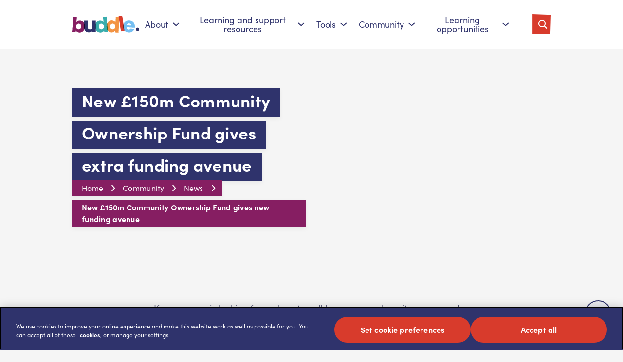

--- FILE ---
content_type: text/html; charset=UTF-8
request_url: https://buddle.co/community/news/new-ps150m-community-ownership-fund-gives-extra-funding-avenue
body_size: 9382
content:
<!DOCTYPE html>
<html lang="en" dir="ltr" prefix="og: https://ogp.me/ns#">
	<head>
		<meta charset="utf-8" />
<meta name="description" content="The new £150m Community Ownership Fund helps UK communities at risk of losing assets." />
<link rel="canonical" href="https://buddle.co/community/news/new-ps150m-community-ownership-fund-gives-extra-funding-avenue" />
<meta property="og:site_name" content="Buddle" />
<meta property="og:type" content="News" />
<meta property="og:url" content="https://buddle.co/community/news/new-ps150m-community-ownership-fund-gives-extra-funding-avenue" />
<meta property="og:title" content="New £150m Community Ownership Fund gives extra funding avenue | Buddle" />
<meta property="og:description" content="The new £150m Community Ownership Fund helps UK communities at risk of losing assets." />
<meta property="og:image" content="https://sportengland-production-files.s3.eu-west-2.amazonaws.com/s3fs-public/styles/624x300/public/2023-12/My%20community%20-%20800_0.jpg?VersionId=iU5S7WR8zMHG80kNg._xYgwoblxG4YSs&amp;itok=mZ41VGay" />
<meta property="og:image:width" content="220" />
<meta property="og:image:height" content="138" />
<meta property="og:image:alt" content="Administered by My Community, the fund exists to help communities across the UK take ownership of assets at risk of closure and will run until March 2025." />
<meta name="Generator" content="Drupal 10 (https://www.drupal.org)" />
<meta name="MobileOptimized" content="width" />
<meta name="HandheldFriendly" content="true" />
<meta name="viewport" content="width=device-width, initial-scale=1.0" />
<script type="text/javascript" src="https://cdn.cookielaw.org/consent/7f55823a-399d-468e-9fbb-856b8c699558/OtAutoBlock.js"></script>
<script src="https://cdn.cookielaw.org/scripttemplates/otSDKStub.js" type="text/javascript" charset="UTF-8" data-domain-script="7f55823a-399d-468e-9fbb-856b8c699558"></script>
<script type="text/javascript">
function OptanonWrapper() { }
</script>
<script></script>
<link rel="icon" href="/themes/custom/clubmatters/favicon.ico" type="image/vnd.microsoft.icon" />

		<link rel="shortcut icon" href="themes/custom/clubmatters/favicon.ico" type="image/x-icon">
		<link rel="apple-touch-icon-precomposed" sizes="57x57" href="/themes/custom/clubmatters/images/app-icons/apple-touch-icon-57x57.png">
		<link rel="apple-touch-icon-precomposed" sizes="72x72" href="/themes/custom/clubmatters/images/app-icons/apple-touch-icon-72x72.png">
		<link rel="apple-touch-icon-precomposed" sizes="114x114" href="/themes/custom/clubmatters/images/app-icons/apple-touch-icon-114x114.png">
		<link rel="apple-touch-icon-precomposed" sizes="120x120" href="/themes/custom/clubmatters/images/app-icons/apple-touch-icon-120x120.png">
		<link rel="apple-touch-icon-precomposed" sizes="144x144" href="/themes/custom/clubmatters/images/app-icons/apple-touch-icon-144x144.png">
		<link rel="apple-touch-icon-precomposed" sizes="152x152" href="/themes/custom/clubmatters/images/app-icons/apple-touch-icon-152x152.png">
		<link rel="icon" type="image/png" href="/themes/custom/clubmatters/images/app-icons/favicon-32x32.png" sizes="32x32">
		<link rel="icon" type="image/png" href="/themes/custom/clubmatters/images/app-icons/favicon-16x16.png" sizes="16x16">
		<meta name="application-name" content="Buddle">
		<meta name="msapplication-TileColor" content="#861E62">
		<meta
		name="msapplication-TileImage" content="/themes/custom/clubmatters/images/app-icons/mstile-144x144.png">
		<script>(function(w,d,s,l,i){w[l]=w[l]||[];w[l].push({'gtm.start':
		new Date().getTime(),event:'gtm.js'});var f=d.getElementsByTagName(s)[0],
		j=d.createElement(s),dl=l!='dataLayer'?'&l='+l:'';j.async=true;j.src=
		'https://www.googletagmanager.com/gtm.js?id='+i+dl;f.parentNode.insertBefore(j,f);
		})(window,document,'script','dataLayer','GTM-KJRV662N');</script>
		<script>window.dataLayer = window.dataLayer || [];
		window.dataLayer.push({"event" : "login"})
		//registration
		window.dataLayer = window.dataLayer || [];
		window.dataLayer.push({"event" : "registration"})</script>
		<script src="https://w.soundcloud.com/player/api.js" type="text/javascript"></script>
		<title>New £150m Community Ownership Fund gives extra funding avenue | Buddle</title>
		<link rel="stylesheet" media="all" href="/modules/contrib/ajax_loader/css/throbber-general.css?t950hn" />
<link rel="stylesheet" media="all" href="/modules/contrib/jquery_ui/assets/vendor/jquery.ui/themes/base/core.css?t950hn" />
<link rel="stylesheet" media="all" href="/modules/contrib/jquery_ui/assets/vendor/jquery.ui/themes/base/controlgroup.css?t950hn" />
<link rel="stylesheet" media="all" href="/modules/contrib/jquery_ui/assets/vendor/jquery.ui/themes/base/checkboxradio.css?t950hn" />
<link rel="stylesheet" media="all" href="/modules/contrib/jquery_ui/assets/vendor/jquery.ui/themes/base/button.css?t950hn" />
<link rel="stylesheet" media="all" href="/modules/contrib/jquery_ui/assets/vendor/jquery.ui/themes/base/draggable.css?t950hn" />
<link rel="stylesheet" media="all" href="/modules/contrib/jquery_ui/assets/vendor/jquery.ui/themes/base/resizable.css?t950hn" />
<link rel="stylesheet" media="all" href="/modules/contrib/jquery_ui/assets/vendor/jquery.ui/themes/base/dialog.css?t950hn" />
<link rel="stylesheet" media="all" href="/core/modules/filter/css/filter.caption.css?t950hn" />
<link rel="stylesheet" media="all" href="/core/modules/media/css/filter.caption.css?t950hn" />
<link rel="stylesheet" media="all" href="/modules/contrib/ajax_loader/css/circle.css?t950hn" />
<link rel="stylesheet" media="all" href="/modules/contrib/jquery_ui/assets/vendor/jquery.ui/themes/base/theme.css?t950hn" />
<link rel="stylesheet" media="all" href="/themes/custom/clubmatters/css/style_clubmatters.css?t950hn" />
<link rel="stylesheet" media="print" href="/themes/custom/se/css/print.css?t950hn" />

		<!--[if lte IE 9]>
			<link rel="stylesheet" type="text/css" href="/themes/custom/se/css/ie.css" media="screen" />
		<![endif]-->
		
	</head>
	<body class="d-clubmatters page--article page-community-news-new-ps150m-community-ownership-fund-gives-extra-funding-avenue section-community pg-persian" itemscope itemtype="http://schema.org/WebPage">
		<!-- Google Tag Manager (noscript) -->
		<noscript><iframe src="https://www.googletagmanager.com/ns.html?id=GTM-KJRV662N" height="0" width="0" style="display:none;visibility:hidden"></iframe></noscript>
		<!-- End Google Tag Manager (noscript) -->

		<a href="#main" class="lnk-skip">
			Skip to content
		</a>
		

					<header id="header" class="main-head">

				<div class="container">
					<div class="col12">
						<div class="header-wrap">
								<div class="cm-brand">
					<a href="/" class="cm-logo" rel="home">
				<img src="/themes/custom/clubmatters/images/buddle-logo.svg" alt="Home" width="153">
			</a>
			</div>

							<div class="header-menu-wrap">
								<button class="btn-search" aria-controls="mainsearch" aria-expanded="false" aria-label="Toggle search">
									<i class="icon-search">
										<span style="display: none;">search button</span>
									</i>
								</button>
								<button class="btn-menu" aria-controls="mainmenu" aria-expanded="false" aria-label="Toggle navigation">
									<img src="/themes/custom/clubmatters/images/icon-menu.svg" class="icon-menu-toggle"/>
									<i class="icon-cross icon-cross-toggle"></i>
								</button>

								<div class="header-menu-inner-wrap">
									<div>
										<div class="site-nav" id="mainmenu">
											<nav role="navigation" aria-labelledby="clubmattersmainmenu-menu" id="clubmattersmainmenu">
            
  <h2 class="visually-hidden" id="clubmattersmainmenu-menu">Club Matters main menu</h2>
  

        
				            <ul class="menu">
                                                    <li class="menu-item menu-item-has-sub menu-item-about">
                                            <button class="menu-lnk menu-lnk-has-sub" aria-expanded="false" aria-haspopup="true" aria-controls="menuSub_about">About
                        <i aria-hidden="true" class="icon-chevron-down"></i>
                        <i aria-hidden="true" class="icon-chevron-up"></i>
                        <i aria-hidden="true" class="icon-chevron-right"></i>
                        </button>
                        <div class="menu sub-menu" aria-hidden="true" id="menuSub_about">
                            							<ul class="sub-menu-list">
				<li class="menu-item close-sub-menu-item">
					<button class="menu-lnk" id="close-sub-menu">Back</button>
				</li>
                                                    <li class="menu-item menu-item-what-is-buddle?">
                                                                                            <a href="/about-0" class="menu-lnk" aria-describedby="what-is-buddle?" title="Our offer to you" data-drupal-link-system-path="/about-0">
                            What is Buddle?
                            <p id="what-is-buddle?">Our offer to you</p>                        </a>
                                    </li>
                                            <li class="menu-item menu-item-what-do-we-mean-by-sport-and-physical-activity?">
                                                                                            <a href="/about-0?section=what_do_we_mean_by_sport_and_physical_activity" class="menu-lnk" aria-describedby="what-do-we-mean-by-sport-and-physical-activity?" title="What it means to us" data-drupal-link-system-path="/about-0?section=what_do_we_mean_by_sport_and_physical_activity">
                            What do we mean by sport and physical activity?
                            <p id="what-do-we-mean-by-sport-and-physical-activity?">What it means to us</p>                        </a>
                                    </li>
                                            <li class="menu-item menu-item-working-with-you---resilience">
                                                                                            <a href="/about-0?section=working_with_you_-_resilience" class="menu-lnk" aria-describedby="working-with-you---resilience" title="We&#039;re here for you" data-drupal-link-system-path="/about-0?section=working_with_you_-_resilience">
                            Working with you - resilience
                            <p id="working-with-you---resilience">We&#039;re here for you</p>                        </a>
                                    </li>
                        </ul>
    
                        </div>
                                    </li>
                                            <li class="menu-item menu-item-has-sub menu-item-learning-and-support-resources">
                                            <button class="menu-lnk menu-lnk-has-sub" aria-expanded="false" aria-haspopup="true" aria-controls="menuSub_learningandsupportresources">Learning and support resources
                        <i aria-hidden="true" class="icon-chevron-down"></i>
                        <i aria-hidden="true" class="icon-chevron-up"></i>
                        <i aria-hidden="true" class="icon-chevron-right"></i>
                        </button>
                        <div class="menu sub-menu" aria-hidden="true" id="menuSub_learningandsupportresources">
                            							<ul class="sub-menu-list">
				<li class="menu-item close-sub-menu-item">
					<button class="menu-lnk" id="close-sub-menu">Back</button>
				</li>
                                                    <li class="menu-item menu-item-whats-on-offer?">
                                                                                            <a href="/learning-and-support-resources" class="menu-lnk" aria-describedby="what&#039;s-on-offer?" title="Browse our resources" data-drupal-link-system-path="/learning-and-support-resources">
                            What&#039;s on offer?
                            <p id="what&#039;s-on-offer?">Browse our resources</p>                        </a>
                                    </li>
                                            <li class="menu-item menu-item-develop-and-grow">
                                                                                            <a href="/learning-and-support-resources/develop-and-grow" class="menu-lnk" aria-describedby="develop-and-grow" title="Supporting your growth" data-drupal-link-system-path="/learning-and-support-resources/develop-and-grow">
                            Develop and grow
                            <p id="develop-and-grow">Supporting your growth</p>                        </a>
                                    </li>
                                            <li class="menu-item menu-item-getting-help-from-people">
                                                                                            <a href="/learning-and-support-resources/getting-help-people" class="menu-lnk" aria-describedby="getting-help-from-people" title="Sources of support" data-drupal-link-system-path="/learning-and-support-resources/getting-help-people">
                            Getting help from people
                            <p id="getting-help-from-people">Sources of support</p>                        </a>
                                    </li>
                                            <li class="menu-item menu-item-safety,-welfare-and-wellbeing">
                                                                                            <a href="/learning-and-support-resources/safety-welfare-and-wellbeing" class="menu-lnk" aria-describedby="safety,-welfare-and-wellbeing" title="Protecting you and yours" data-drupal-link-system-path="/learning-and-support-resources/safety-welfare-and-wellbeing">
                            Safety, welfare and wellbeing
                            <p id="safety,-welfare-and-wellbeing">Protecting you and yours</p>                        </a>
                                    </li>
                                            <li class="menu-item menu-item-being-inclusive">
                                                                                            <a href="/learning-and-support-resources/being-inclusive" class="menu-lnk" aria-describedby="being-inclusive" title="Inclusive communities" data-drupal-link-system-path="/learning-and-support-resources/being-inclusive">
                            Being inclusive
                            <p id="being-inclusive">Inclusive communities</p>                        </a>
                                    </li>
                                            <li class="menu-item menu-item-facilities-and-spaces">
                                                                                            <a href="/learning-and-support-resources/facilities-and-spaces" class="menu-lnk" aria-describedby="facilities-and-spaces" title="Where to go to get active" data-drupal-link-system-path="/learning-and-support-resources/facilities-and-spaces">
                            Facilities and spaces
                            <p id="facilities-and-spaces">Where to go to get active</p>                        </a>
                                    </li>
                                            <li class="menu-item menu-item-getting-organised">
                                                                                            <a href="/learning-and-support-resources/getting-organised" class="menu-lnk" aria-describedby="getting-organised" title="Essential preparations" data-drupal-link-system-path="/learning-and-support-resources/getting-organised">
                            Getting organised
                            <p id="getting-organised">Essential preparations</p>                        </a>
                                    </li>
                                            <li class="menu-item menu-item-money-matters">
                                                                                            <a href="/learning-and-support-resources/money-matters" class="menu-lnk" aria-describedby="money-matters" title="Help managing your money" data-drupal-link-system-path="/learning-and-support-resources/money-matters">
                            Money matters
                            <p id="money-matters">Help managing your money</p>                        </a>
                                    </li>
                                            <li class="menu-item menu-item-environmental-sustainability">
                                                                                            <a href="/learning-and-support-resources/environmental-sustainability" class="menu-lnk" aria-describedby="environmental-sustainability" title="The benefits of going green" data-drupal-link-system-path="/learning-and-support-resources/environmental-sustainability">
                            Environmental sustainability
                            <p id="environmental-sustainability">The benefits of going green</p>                        </a>
                                    </li>
                        </ul>
    
                        </div>
                                    </li>
                                            <li class="menu-item menu-item-has-sub menu-item-tools">
                                            <button class="menu-lnk menu-lnk-has-sub" aria-expanded="false" aria-haspopup="true" aria-controls="menuSub_tools">Tools
                        <i aria-hidden="true" class="icon-chevron-down"></i>
                        <i aria-hidden="true" class="icon-chevron-up"></i>
                        <i aria-hidden="true" class="icon-chevron-right"></i>
                        </button>
                        <div class="menu sub-menu" aria-hidden="true" id="menuSub_tools">
                            							<ul class="sub-menu-list">
				<li class="menu-item close-sub-menu-item">
					<button class="menu-lnk" id="close-sub-menu">Back</button>
				</li>
                                                    <li class="menu-item menu-item-our-tools">
                                                                                            <a href="/tools" class="menu-lnk" aria-describedby="our-tools" title="How our tools can help your organisation" data-drupal-link-system-path="/tools">
                            Our tools
                            <p id="our-tools">How our tools can help your organisation</p>                        </a>
                                    </li>
                                            <li class="menu-item menu-item-health-check">
                                                                                            <a href="/tools/health-check" class="menu-lnk" aria-describedby="health-check" title="Take your organisation&#039;s pulse" data-drupal-link-system-path="/tools/health-check">
                            Health Check
                            <p id="health-check">Take your organisation&#039;s pulse</p>                        </a>
                                    </li>
                                            <li class="menu-item menu-item-disability-inclusion-hub">
                                                                                            <a href="/tools/disability-inclusion-hub" class="menu-lnk" aria-describedby="disability-inclusion-hub" title="Find out how accessible your organisation is for disabled people" data-drupal-link-system-path="/tools/disability-inclusion-hub">
                            Disability Inclusion Hub
                            <p id="disability-inclusion-hub">Find out how accessible your organisation is for disabled people</p>                        </a>
                                    </li>
                        </ul>
    
                        </div>
                                    </li>
                                            <li class="menu-item menu-item-has-sub menu-item-community">
                                            <button class="menu-lnk menu-lnk-has-sub" aria-expanded="false" aria-haspopup="true" aria-controls="menuSub_community">Community
                        <i aria-hidden="true" class="icon-chevron-down"></i>
                        <i aria-hidden="true" class="icon-chevron-up"></i>
                        <i aria-hidden="true" class="icon-chevron-right"></i>
                        </button>
                        <div class="menu sub-menu" aria-hidden="true" id="menuSub_community">
                            							<ul class="sub-menu-list">
				<li class="menu-item close-sub-menu-item">
					<button class="menu-lnk" id="close-sub-menu">Back</button>
				</li>
                                                    <li class="menu-item menu-item-buddle-community">
                                                                                            <a href="/community-0" class="menu-lnk" aria-describedby="buddle-community" title="What&#039;s going on in Buddle&#039;s world?" data-drupal-link-system-path="/community-0">
                            Buddle community
                            <p id="buddle-community">What&#039;s going on in Buddle&#039;s world?</p>                        </a>
                                    </li>
                                            <li class="menu-item menu-item-your-stories">
                                                                                            <a href="/community/your-stories" class="menu-lnk" aria-describedby="your-stories" title="Case studies showcasing success and learnings across the sector" data-drupal-link-system-path="/community/your-stories">
                            Your stories
                            <p id="your-stories">Case studies showcasing success and learnings across the sector</p>                        </a>
                                    </li>
                                            <li class="menu-item menu-item-news">
                                                                                            <a href="/community/news" class="menu-lnk" aria-describedby="news" title="The latest information, resources and events" data-drupal-link-system-path="/community/news">
                            News
                            <p id="news">The latest information, resources and events</p>                        </a>
                                    </li>
                        </ul>
    
                        </div>
                                    </li>
                                            <li class="menu-item menu-item-has-sub menu-item-learning-opportunities">
                                            <button class="menu-lnk menu-lnk-has-sub" aria-expanded="false" aria-haspopup="true" aria-controls="menuSub_learningopportunities">Learning opportunities
                        <i aria-hidden="true" class="icon-chevron-down"></i>
                        <i aria-hidden="true" class="icon-chevron-up"></i>
                        <i aria-hidden="true" class="icon-chevron-right"></i>
                        </button>
                        <div class="menu sub-menu" aria-hidden="true" id="menuSub_learningopportunities">
                            							<ul class="sub-menu-list">
				<li class="menu-item close-sub-menu-item">
					<button class="menu-lnk" id="close-sub-menu">Back</button>
				</li>
                                                    <li class="menu-item menu-item-introduction">
                                                                                            <a href="/learning-opportunities" class="menu-lnk" aria-describedby="introduction" title="Find out about our workshops and webinars" data-drupal-link-system-path="/learning-opportunities">
                            Introduction
                            <p id="introduction">Find out about our workshops and webinars</p>                        </a>
                                    </li>
                                            <li class="menu-item menu-item-book-a-workshop">
                                                                                            <a href="/learning-opportunities/book-workshop" class="menu-lnk" aria-describedby="book-a-workshop" title="Check out the latest dates and book your place" data-drupal-link-system-path="/learning-opportunities/book-workshop">
                            Book a workshop
                            <p id="book-a-workshop">Check out the latest dates and book your place</p>                        </a>
                                    </li>
                        </ul>
    
                        </div>
                                    </li>
                        </ul>
    





            
            
  </nav>

										</div>

										<div class="user-menu">
											
										</div>
									</div>
								</div>

								<div id="mainsearch" class="main-search-wrap" aria-hidden="true" aria-label="Search facility">
									<button class="btn-close-search" aria-controls="#search" aria-expanded="false" aria-label="Close search">
										<i class="icon-cross"></i>
									</button>
									<form action="/search" class="main-search">
										<fieldset>
											<input type="search" class="field-search" required name="text" id="text">
											<label for="text">Search</label>
											<button type="submit" class="btn-submit-search" aria-label="Submit search query">
												<i class="icon-search"></i>
											</button>
										</fieldset>
									</form>
								</div>
							</div>
						</div>
					</div>
				</div>
			</header>
		
					<div class="page-banner">
				<div class="top-banner-wrapper">
																																<div class="top-banner banner-img stripe-bg" id="top_banner" >
														<div class="container">
								<div class="col6 m-2_3">
									<div class="top-banner-content-wrapper">
										
<div id="pagetitle" class="block-page_title_block">
    
        

                        
  <h1 class="with-bg"><span>
<span>New £150m Community Ownership Fund gives extra funding avenue</span>
</span></h1>


            </div>

										<div class="breadcrumb">
											
<div id="breadcrumbs" class="block-system_breadcrumb_block">
    
        

                        <nav class="breadcrumb" role="navigation" aria-label="Breadcrumbs">
    <ol class="breadcrumb-list">
                  <li class="breadcrumb-item" >
                    <a href="/" class="breadcrumb-lnk">Home</a>
                </li>
                        <li class="breadcrumb-item" >
                    <a href="/community-0" class="breadcrumb-lnk">Community</a>
                </li>
                        <li class="breadcrumb-item" >
                    <a href="/community/news" class="breadcrumb-lnk">News</a>
                </li>
                        <li class="breadcrumb-item" aria-current="page">
                    New £150m Community Ownership Fund gives new funding avenue
                </li>
              </ol>
</nav>

            </div>

										</div>
										<p class="summary-text"></p>
																													</div>
								</div>
							</div>
						</div>
														</div>
			</div>
		
		<main id="main" class="content-wrap">
			  <div class="dialog-off-canvas-main-canvas" data-off-canvas-main-canvas>
        <div id="page" class="wrap">
                  <div class="region-content">
    <div data-drupal-messages-fallback class="hidden"></div>
<div id="mainpagecontent" class="block-system_main_block">
    
        

                        <article data-history-node-id="4068">
    
        

    <div  class="tab-section-wrap">
                            <div class="tab-section new_£150m_community_ownership_fund_gives_new_funding_avenue  tab-section-active"  aria-hidden="false" id="new_£150m_community_ownership_fund_gives_new_funding_avenue">    

<div id="-29861" class="block block-editor block-inline_block:basic basic-block remove-bottom-padding">
  <div class="container">
    <div class="col8 pre2">
      
            

              
                      
            <div class="body-text">
            <p>If your group is looking for a place to call home, somewhere it can run and manage itself and better serve its community, then the £150 million Community Ownership Fund might be an option for you.&nbsp;</p>
<p>We know that lots of local authorities, and other organisations, are finding it hard to manage and maintain community facilities due to increasing costs.&nbsp;</p>
<p>Often, they look to transfer these places and spaces to community ownership to help preserve their use.&nbsp;</p>
<div class="media-image">
<p>            <img loading="lazy" src="https://sportengland-production-files.s3.eu-west-2.amazonaws.com/s3fs-public/2023-12/My%20community%20-%201266.jpg?VersionId=aOREC8zNyUTSlJBKx4xX1ELop9jJZJXr" width="1266" height="593" alt="A group of people have a cup of tea in a club house."></p>
</div>

        </div>
    
          
          
            
            
          
                  </div>
  </div>
</div>
    

<div id="-30129" class="block block-editor block-inline_block:basic basic-block remove-top-padding">
  <div class="container">
    <div class="col8 pre2">
      
            

              
                      
            <div class="body-text">
            <p>Community ownership gives local people control over the buildings and spaces that have significance to them and that these spaces are used in ways that meet the needs and priorities of the local community.&nbsp;</p>
<p>Through the Community Ownership Fund you can apply for up to £250,000 to purchase or lease an asset and pay for refurbishment costs.&nbsp;</p>
<p>You'll need some ‘match’ funding. This could be in the form of a grant, loan and non-cash sources such as donations of relevant goods and services.&nbsp;</p>
<h3>What do we mean by assets?&nbsp;</h3>
<p>A local community asset might be a community centre, library, youth centre or even a playing field or other public open space.&nbsp;</p>
<p>It might even be the local pub or theatre which is struggling to keep going.&nbsp;</p>
<p>They might be places you already use to run your activities or ones that haven’t been used for sport and physical activity before but have potential to do so.&nbsp;</p>
<p>At Buddle, we've seen lots of clubs and community groups really benefit, grow and thrive when they take on a community asset and have the freedom to manage their own place.&nbsp;</p>
<p>However, its best to proceed with caution. So here are some things to be aware of:&nbsp;</p>
<ul>
<li>Make sure it’s an asset not a liability – it’s important to get all the information about the condition of the building and its suitability for your activities including accessibility, dimensions of spaces, ceiling height etc., as well as provision of services like gas, electricity and water.&nbsp;</li>
<li>Understand any covenants or restrictions there may be on the building and surrounding land.</li>
<li>Find out who the neighbours are and make sure they’re aware of your plans and aspirations, find out about any concerns they may have and work with them on your plans.&nbsp;</li>
<li>As well as working out how much it might cost to adapt or refurbish the place or space, spend time working out how much it’s going to cost to run it week in, week out once it’s done and whether you can afford it.&nbsp;</li>
<li>Think about whether the structure of your club or group is right to take on this responsibility. You may need to make things more formal. Incorporation will protect the liability of your volunteers.&nbsp;</li>
</ul>
<p>The <a href="https://mycommunity.org.uk/community-ownerunship-fund" rel="noopener" target="_blank">My Community site</a> that has lots of information about the fund, how to apply and support you can get to help with some of the things outlined above, including&nbsp;specific guidance on <a href="https://mycommunity.org.uk/the-legal-process-of-community-asset-transfer-cat" rel="noreferrer noopener" target="_blank">community asset transfer legal process</a>.&nbsp;&nbsp;</p>

        </div>
    
          
          
            
            
          
                  </div>
  </div>
</div>
    

<div id="find-out-more-29847" class="block block-editor block-inline_block:basic basic-block remove-top-padding">
  <div class="container">
    <div class="col8 pre2">
      
              <h2 class="block-title with-bg title-maroon title-center">
          <span>Find out more</span>
        </h2>
            

              
                      
          
                      <p class="btn-wrapper txtc">
          
                                                        <a href="https://mycommunity.org.uk/community-ownership-fund" class="btn" target="_blank" rel="noopener">Community Ownership Fund</a>
                          
            
                      </p>
          
                  </div>
  </div>
</div>
</div>
                        <div class="tab-section  "  aria-hidden="true" id=""></div>
                </div>

    </article>

            </div>

  </div>





    </div>




  </div>

							<div class="block form-newsletter block-sand">
    <div class="container">
        <div class="col12">
            <div class="form-newsletter-wrap">
                <div class="newsletter-aside title-style-breakout">
                    <p class="with-bg h2 title-left title-maroon sefa">
                        <span>Huddle up with us?</span>
                    </p>
                </div>
                <div class="newsletter-cont">
                    <h2 class="h3">Sign up to our newsletter</h2>
                    <p>You can find out exactly <a href="/privacy-policy">how we'll look after your personal data</a>, but rest assured we'll only use it to make sure you receive our newsletter.</p>

                    <form action="https://extsub.cmadvantage.co.uk/ExternalResourceService.asmx" id="newsletterSignup" class="register-form" method="POST">
                        <fieldset>
                            <div class="field field-email">
                                <label for="EmailAddress" class="register-label">Email address</label>
                                <input type="email" id="EmailAddress" name="EmailAddress" isrequired="Yes" actualname="Email" placeholder="Your email address" class="register-input" required>
                            </div>
                            <div class="field-submit">
                                <button type="submit" class="btn-primary register-btn" id="cm_btnFormSubmit">Sign up</button>
                            </div>
                        </fieldset>
                        <div class="form-status" id="form_status">
                            <p style="display:none" id="nlFormMsgSuccess" role="alert" class="form-msg form-success newsletter_success">Your registration has been completed successfully.</p>
                            <p style="display:none" id="nlFormMsgError" role="alert" class="form-msg form-error">We could not complete your registration, please try again later.</p>
                        </div>
                    </form>
                </div>

            </div>
        </div>
    </div>
</div>
					</main>

							
    <form class="save-share-feedback-form" data-drupal-selector="save-share-feedback-form" action="/community/news/new-ps150m-community-ownership-fund-gives-extra-funding-avenue" method="post" id="save-share-feedback-form" accept-charset="UTF-8">
        <div class="container">
            <div class="col12">
              <div id="save-share-feedback-wrapper"><div id="save-form-wrapper"><input role="button" data-drupal-selector="save" type="submit" id="save" name="op" value="Save page" class="button js-form-submit form-submit btn-primary" />
</div><div id="share-form-wrapper"><button class="button share-button" value="Share" aria-expanded="false" aria-controls="share_options">Share</button>
<div class="share-option-wrap">
    <div class="share-options" aria-hidden="true" id="share_options">
    <ul class="share-option-list">
              <li class="share-option-item">
          <a href="/cdn-cgi/l/email-protection#[base64]" class="share-option-lnk sol-mail" aria-label="Send by email">
            <i class="icon-mail"></i><span class="btn-txt">Send by email</span>
          </a>
        </li>
                    <li class="share-option-item">
          <a href="https://twitter.com/intent/tweet?text=New%20£150m%20Community%20Ownership%20Fund%20gives%20extra%20funding%20avenue&amp;url=https://buddle.co/community/news/new-ps150m-community-ownership-fund-gives-extra-funding-avenue&amp;status=New%20£150m%20Community%20Ownership%20Fund%20gives%20extra%20funding%20avenue+https://buddle.co/community/news/new-ps150m-community-ownership-fund-gives-extra-funding-avenue" class="share-option-lnk sol-twit" aria-label="Post about this on X (formerly known as Twitter)" target="_blank" rel="noopener">
            <i class="icon-twitter"></i><span class="btn-txt">Post about this on X (formerly known as Twitter)</span>
          </a>
        </li>
                          <li class="share-option-item">
          <a href="https://www.facebook.com/share.php?u=https://buddle.co/community/news/new-ps150m-community-ownership-fund-gives-extra-funding-avenue&amp;title=New%20£150m%20Community%20Ownership%20Fund%20gives%20extra%20funding%20avenue" class="share-option-lnk sol-face" aria-label="Share on Facebook" target="_blank" rel="noopener">
            <i class="icon-facebook"></i><span class="btn-txt">Share on Facebook</span>
          </a>
        </li>
                      </ul>
</div>
</div>
</div></div>
<input autocomplete="off" data-drupal-selector="form-zxbs-0ba5ydb-v0afyovg1oicppoxu8fzm-hjv6iz1a" type="hidden" name="form_build_id" value="form-ZxBs-0bA5Ydb_V0afYOVG1OIcPpOXu8fzm_Hjv6iZ1A" />

<input data-drupal-selector="edit-save-share-feedback-form" type="hidden" name="form_id" value="save_share_feedback_form" />

            </div>
        </div>
    </form>

							
<a href="#header" class="totop" title="Go to top">
	<div class="totop-wrap">
		<i class="icon-chevron-up"></i>
	</div>
</a>
<footer id="footer" class="main-footer">
	<div id="footer-region">
		<div class="container">
			<div class="col12 s-full footer-wrapper">
				<div class="footer-column--logo">
						<div class="cm-brand">
					<a href="/" class="cm-logo" rel="home">
				<img src="/themes/custom/clubmatters/images/buddle-logo.svg" alt="Home" width="153">
			</a>
			</div>

				</div>
				<div class="footer-column--menu">
					<nav role="navigation" class="menu-footer" aria-label="Footer navigation">
						  <div class="region-footer">
    <nav role="navigation" aria-labelledby="clubmattersfootermenu-menu" id="clubmattersfootermenu">
            
  <h2 class="visually-hidden" id="clubmattersfootermenu-menu">Club Matters footer menu</h2>
  

        
				            <ul class="menu">
                                                    <li class="menu-item menu-item-accessibility-statement">
                                                                                            <a href="/accessibility-statement-0" class="menu-lnk" aria-describedby="accessibility-statement" title="Accessibility statement" data-drupal-link-system-path="/accessibility-statement-0">
                            Accessibility statement
                                                    </a>
                                    </li>
                                            <li class="menu-item menu-item-contact-us">
                                                                                            <a href="/cdn-cgi/l/email-protection#147661707078715467647b6660717a7378757a703a7b6673" class="menu-lnk" aria-describedby="contact-us" title="Contact us" data-drupal-link-system-path="mailto:buddle@sportengland.org">
                            Contact us
                                                    </a>
                                    </li>
                                            <li class="menu-item menu-item-cookie-policy">
                                                                                            <a href="/cookie-policy-0" class="menu-lnk" aria-describedby="cookie-policy" title="Cookie policy" data-drupal-link-system-path="/cookie-policy-0">
                            Cookie policy
                                                    </a>
                                    </li>
                                            <li class="menu-item menu-item-privacy-policy">
                                                                                            <a href="/privacy-policy" class="menu-lnk" aria-describedby="privacy-policy" title="Privacy policy" data-drupal-link-system-path="/privacy-policy">
                            Privacy policy
                                                    </a>
                                    </li>
                                            <li class="menu-item menu-item-terms-&amp;-conditions">
                                                                                            <a href="/terms-and-conditions" class="menu-lnk" aria-describedby="terms-&amp;-conditions" title="Terms &amp; conditions" data-drupal-link-system-path="/terms-and-conditions">
                            Terms &amp; conditions
                                                    </a>
                                    </li>
                                            <li class="menu-item menu-item-consent-statement">
                                                                                            <a href="/consent-statement" class="menu-lnk" aria-describedby="consent-statement" title="" data-drupal-link-system-path="/consent-statement">
                            Consent statement
                                                    </a>
                                    </li>
                        </ul>
    





            
            
  </nav>

  </div>

					</nav>
					<span class="copyright">
						<strong>&copy; 2026 Buddle.</strong>
					</span>
					
<ul class="menu footer-social-menu">
					</ul>
				</div>
			</div>
		</div>
	</div>
</footer>
		
		
		<script data-cfasync="false" src="/cdn-cgi/scripts/5c5dd728/cloudflare-static/email-decode.min.js"></script><script type="application/json" data-drupal-selector="drupal-settings-json">{"path":{"baseUrl":"\/","pathPrefix":"","currentPath":"node\/4068","currentPathIsAdmin":false,"isFront":false,"currentLanguage":"en"},"pluralDelimiter":"\u0003","suppressDeprecationErrors":true,"ajaxPageState":{"libraries":"eJxdzNEKwzAIQNEfSuMnDU1tZzGxUwvN369vg71dOHDxwPulhis74K9rvt2I2EvTizpmsgfsaoS6RE6VsZdmziDjoYFaj8_FPutm3kvnVRA20cdqwzPFRgn-H8SM5A6EwV81DDTX","theme":"clubmatters","theme_token":null},"ajaxTrustedUrl":{"form_action_p_pvdeGsVG5zNF_XLGPTvYSKCf43t8qZYSwcfZl2uzM":true,"\/community\/news\/new-ps150m-community-ownership-fund-gives-extra-funding-avenue?ajax_form=1":true},"ajax":{"save":{"wrapper":"save-form-wrapper","callback":[{},"savePage"],"progress":{"type":"none"},"event":"mousedown","keypress":true,"prevent":"click","url":"\/community\/news\/new-ps150m-community-ownership-fund-gives-extra-funding-avenue?ajax_form=1","httpMethod":"POST","dialogType":"ajax","submit":{"_triggering_element_name":"op","_triggering_element_value":"Save page"}}},"ajaxLoader":{"markup":"\u003Cdiv class=\u0022ajax-throbber sk-circle\u0022\u003E\n              \u003Cdiv class=\u0022sk-circle-dot\u0022\u003E\u003C\/div\u003E\n              \u003Cdiv class=\u0022sk-circle-dot\u0022\u003E\u003C\/div\u003E\n              \u003Cdiv class=\u0022sk-circle-dot\u0022\u003E\u003C\/div\u003E\n              \u003Cdiv class=\u0022sk-circle-dot\u0022\u003E\u003C\/div\u003E\n              \u003Cdiv class=\u0022sk-circle-dot\u0022\u003E\u003C\/div\u003E\n              \u003Cdiv class=\u0022sk-circle-dot\u0022\u003E\u003C\/div\u003E\n              \u003Cdiv class=\u0022sk-circle-dot\u0022\u003E\u003C\/div\u003E\n              \u003Cdiv class=\u0022sk-circle-dot\u0022\u003E\u003C\/div\u003E\n              \u003Cdiv class=\u0022sk-circle-dot\u0022\u003E\u003C\/div\u003E\n              \u003Cdiv class=\u0022sk-circle-dot\u0022\u003E\u003C\/div\u003E\n              \u003Cdiv class=\u0022sk-circle-dot\u0022\u003E\u003C\/div\u003E\n              \u003Cdiv class=\u0022sk-circle-dot\u0022\u003E\u003C\/div\u003E\n            \u003C\/div\u003E","hideAjaxMessage":true,"alwaysFullscreen":true,"throbberPosition":"body"},"user":{"uid":0,"permissionsHash":"3f44a7eb558954b39e79ebf2597e03476423fd65505ab5f6c22515b713c6212f"}}</script>
<script src="/core/assets/vendor/jquery/jquery.min.js?v=3.7.1"></script>
<script src="/core/assets/vendor/once/once.min.js?v=1.0.1"></script>
<script src="/core/misc/drupalSettingsLoader.js?v=10.5.2"></script>
<script src="/core/misc/drupal.js?v=10.5.2"></script>
<script src="/core/misc/drupal.init.js?v=10.5.2"></script>
<script src="/modules/contrib/jquery_ui/assets/vendor/jquery.ui/ui/version-min.js?v=1.13.2"></script>
<script src="/modules/contrib/jquery_ui/assets/vendor/jquery.ui/ui/widget-min.js?v=1.13.2"></script>
<script src="/modules/contrib/jquery_ui/assets/vendor/jquery.ui/ui/widgets/controlgroup-min.js?v=1.13.2"></script>
<script src="/modules/contrib/jquery_ui/assets/vendor/jquery.ui/ui/form-min.js?v=1.13.2"></script>
<script src="/modules/contrib/jquery_ui/assets/vendor/jquery.ui/ui/form-reset-mixin-min.js?v=1.13.2"></script>
<script src="/modules/contrib/jquery_ui/assets/vendor/jquery.ui/ui/labels-min.js?v=1.13.2"></script>
<script src="/modules/contrib/jquery_ui/assets/vendor/jquery.ui/ui/widgets/checkboxradio-min.js?v=1.13.2"></script>
<script src="/modules/contrib/jquery_ui/assets/vendor/jquery.ui/ui/keycode-min.js?v=1.13.2"></script>
<script src="/modules/contrib/jquery_ui/assets/vendor/jquery.ui/ui/widgets/button-min.js?v=1.13.2"></script>
<script src="/modules/contrib/jquery_ui/assets/vendor/jquery.ui/ui/ie-min.js?v=1.13.2"></script>
<script src="/modules/contrib/jquery_ui/assets/vendor/jquery.ui/ui/widgets/mouse-min.js?v=1.13.2"></script>
<script src="/modules/contrib/jquery_ui/assets/vendor/jquery.ui/ui/data-min.js?v=1.13.2"></script>
<script src="/modules/contrib/jquery_ui/assets/vendor/jquery.ui/ui/plugin-min.js?v=1.13.2"></script>
<script src="/modules/contrib/jquery_ui/assets/vendor/jquery.ui/ui/safe-active-element-min.js?v=1.13.2"></script>
<script src="/modules/contrib/jquery_ui/assets/vendor/jquery.ui/ui/safe-blur-min.js?v=1.13.2"></script>
<script src="/modules/contrib/jquery_ui/assets/vendor/jquery.ui/ui/scroll-parent-min.js?v=1.13.2"></script>
<script src="/modules/contrib/jquery_ui/assets/vendor/jquery.ui/ui/widgets/draggable-min.js?v=1.13.2"></script>
<script src="/modules/contrib/jquery_ui/assets/vendor/jquery.ui/ui/disable-selection-min.js?v=1.13.2"></script>
<script src="/modules/contrib/jquery_ui/assets/vendor/jquery.ui/ui/widgets/resizable-min.js?v=1.13.2"></script>
<script src="/modules/contrib/jquery_ui/assets/vendor/jquery.ui/ui/focusable-min.js?v=1.13.2"></script>
<script src="/modules/contrib/jquery_ui/assets/vendor/jquery.ui/ui/position-min.js?v=1.13.2"></script>
<script src="/modules/contrib/jquery_ui/assets/vendor/jquery.ui/ui/tabbable-min.js?v=1.13.2"></script>
<script src="/modules/contrib/jquery_ui/assets/vendor/jquery.ui/ui/unique-id-min.js?v=1.13.2"></script>
<script src="/modules/contrib/jquery_ui/assets/vendor/jquery.ui/ui/widgets/dialog-min.js?v=1.13.2"></script>
<script src="/core/assets/vendor/tabbable/index.umd.min.js?v=6.2.0"></script>
<script src="/core/misc/progress.js?v=10.5.2"></script>
<script src="/core/assets/vendor/loadjs/loadjs.min.js?v=4.3.0"></script>
<script src="/core/misc/debounce.js?v=10.5.2"></script>
<script src="/core/misc/announce.js?v=10.5.2"></script>
<script src="/core/misc/message.js?v=10.5.2"></script>
<script src="/core/misc/ajax.js?v=10.5.2"></script>
<script src="/modules/contrib/ajax_loader/js/ajax-throbber.js?v=1.x"></script>
<script src="/themes/custom/clubmatters/js/min/cmscripts.js?v=1.3"></script>
<script src="/core/misc/jquery.form.js?v=4.3.0"></script>
<script src="/themes/custom/se/js/min/owl.carousel.min.js?v=1.6"></script>

	</body>
</html>


--- FILE ---
content_type: text/css; charset=utf-8
request_url: https://buddle.co/themes/custom/clubmatters/css/style_clubmatters.css?t950hn
body_size: 25743
content:
@media (min-width:1024px){.container{margin:0 auto;width:1008px}.container:after{clear:both;content:"";display:block}.col1>.container{margin:0 0 0 -12px;width:84px}.col2>.container{margin:0 0 0 -12px;width:168px}.col3>.container{margin:0 0 0 -12px;width:252px}.col4>.container{margin:0 0 0 -12px;width:336px}.col5>.container{margin:0 0 0 -12px;width:420px}.col6>.container{margin:0 0 0 -12px;width:504px}.col7>.container{margin:0 0 0 -12px;width:588px}.col8>.container{margin:0 0 0 -12px;width:672px}.col9>.container{margin:0 0 0 -12px;width:756px}.col10>.container{margin:0 0 0 -12px;width:840px}.col11>.container{margin:0 0 0 -12px;width:924px}.col12>.container{margin:0 0 0 -12px;width:1008px}.col1{float:left;margin:0 12px}.col2{float:left;margin:0 12px}.col3{float:left;margin:0 12px}.col4{float:left;margin:0 12px}.col5{float:left;margin:0 12px}.col6{float:left;margin:0 12px}.col7{float:left;margin:0 12px}.col8{float:left;margin:0 12px}.col9{float:left;margin:0 12px}.col10{float:left;margin:0 12px}.col11{float:left;margin:0 12px}.col12{float:left;margin:0 12px}.col1{width:60px}.col2{width:144px}.col3{width:228px}.col4{width:312px}.col5{width:396px}.col6{width:480px}.col7{width:564px}.col8{width:648px}.col9{width:732px}.col10{width:816px}.col11{width:900px}.col12{width:984px}.pre1{margin-left:96px}.pre2{margin-left:180px}.pre3{margin-left:264px}.pre4{margin-left:348px}.pre5{margin-left:432px}.pre6{margin-left:516px}.pre7{margin-left:600px}.pre8{margin-left:684px}.pre9{margin-left:768px}.pre10{margin-left:852px}.pre11{margin-left:936px}.suf1{margin-right:84px}.suf2{margin-right:168px}.suf3{margin-right:252px}.suf4{margin-right:336px}.suf5{margin-right:420px}.suf6{margin-right:504px}.suf7{margin-right:588px}.suf8{margin-right:672px}.suf9{margin-right:756px}.suf10{margin-right:840px}.suf11{margin-right:924px}.colr{float:right;margin:0 12px}.alpha{margin-left:0}.omega{margin-right:0}.clear{clear:both}.center{float:none;margin:0 auto}.l-hide{display:none}.l-show-block{display:block}.l-show-inline{display:inline}.m-show-inline,.s-show-block{display:none}}@media (min-width:1360px){.col1{float:left;margin:0 24px}.col2{float:left;margin:0 24px}.col3{float:left;margin:0 24px}.col4{float:left;margin:0 24px}.col5{float:left;margin:0 24px}.col6{float:left;margin:0 24px}.col7{float:left;margin:0 24px}.col8{float:left;margin:0 24px}.col9{float:left;margin:0 24px}.col10{float:left;margin:0 24px}.col11{float:left;margin:0 24px}.col12{margin:0 24px;width:1296px}.col1{width:64px}.col2{width:176px}.col3{width:288px}.col4{width:400px}.col5{width:512px}.col6{width:624px}.col7{width:736px}.col8{width:848px}.col9{width:960px}.col10{width:1072px}.col11{width:1184px}.pre1{margin-left:136px}.pre2{margin-left:248px}.pre3{margin-left:360px}.pre4{margin-left:472px}.pre5{margin-left:584px}.pre6{margin-left:696px}.pre7{margin-left:808px}.pre8{margin-left:920px}.pre9{margin-left:1032px}.pre10{margin-left:1144px}.pre11{margin-left:1256px}.suf1{margin-right:136px}.suf2{margin-right:248px}.suf3{margin-right:360px}.suf4{margin-right:472px}.suf5{margin-right:584px}.suf6{margin-right:696px}.suf7{margin-right:808px}.suf8{margin-right:920px}.suf9{margin-right:1032px}.suf10{margin-right:1144px}.suf11{margin-right:1256px}.container{width:1344px}.col1>.container{margin:0 0 0 -24px;width:112px}.col2>.container{margin:0 0 0 -24px;width:224px}.col3>.container{margin:0 0 0 -24px;width:336px}.col4>.container{margin:0 0 0 -24px;width:448px}.col5>.container{margin:0 0 0 -24px;width:560px}.col6>.container{margin:0 0 0 -24px;width:672px}.col7>.container{margin:0 0 0 -24px;width:784px}.col8>.container{margin:0 0 0 -24px;width:896px}.col9>.container{margin:0 0 0 -24px;width:1008px}.col10>.container{margin:0 0 0 -24px;width:1120px}.col11>.container{margin:0 0 0 -24px;width:1232px}.col12>.container{margin:0 0 0 -24px;width:1344px}.colr{float:right;margin:0 24px}.alpha{margin-left:0}.omega{margin-right:0}.clear{clear:both}.center{float:none;margin:0 auto}}@media (min-width:680px) and (max-width:1023px){.wrap{overflow:hidden;width:100%}.container{width:100%;padding:0 12px;box-sizing:border-box;margin:0 auto;max-width:980px}.container::after{clear:both;content:"";display:block}.container .container{width:102%;width:calc(100% + 24px);margin-left:-12px}.col10,.col11,.col12,.col7,.col8,.col9{margin:0;padding:0 6px;width:100%;box-sizing:border-box}.col3,.col4,.col5,.col6{float:left;margin:0;padding:0 6px;width:50%;box-sizing:border-box}.col2{float:left;margin:0;padding:0 6px;width:33.33%;box-sizing:border-box}.col1{float:left;margin:0;padding:0 6px;width:25%;box-sizing:border-box}.m-full{width:100%}.m-full.colr{float:none}.m-2_4,.m-half{float:left;width:50%}.m-3_4{float:left;width:75%}.m-2_3{float:left;width:66.66%}.m-1_3{float:left;width:33.33%}.m-1_4{float:left;width:25%}.colr{float:right}.alpha{margin-left:0;padding-left:0}.omega{margin-right:0;padding-right:0}.clear{clear:both}.center{float:none;margin:0 auto}.m-hide{display:none}.m-show-block{display:block}.m-show-inline{display:inline}.col8.pre2{width:80%;margin:0 auto}.l-show-inline,.s-show-block{display:none}}@media (min-width:120px) and (max-width:679px){.wrap{overflow:hidden;width:100%}.container{width:100%;padding:0 12px;box-sizing:border-box;margin:0 auto;max-width:560px}.container:after{clear:both;content:"";display:block}.container .container{width:102%;width:calc(100% + 24px);margin-left:-12px}.col10,.col11,.col12,.col3,.col4,.col5,.col6,.col7,.col8,.col9{margin:0;padding:0 6px;width:100%;box-sizing:border-box}.col1,.col2{float:left;margin:0;padding:0 6px;width:50%;box-sizing:border-box}.s-full{float:none;margin:0;padding:0 6px;width:100%;box-sizing:border-box}.s-half{float:left;margin:0;padding:0 6px;width:50%;box-sizing:border-box}.clear{clear:both}.s-hide{display:none}.s-show-block{display:block}.s-show-inline{display:inline}.l-show-block,.l-show-inline,.m-show-block,.m-show-inline{display:none}}button{font-family:"Sofia Pro",sans-serif}.btn,.btn-primary,.button{display:inline-block;cursor:pointer;-webkit-appearance:none;-moz-appearance:none;appearance:none;text-decoration:none;outline:0;font-weight:800;font-size:1.6rem;border:none;border-radius:40px;line-height:1.3;background-color:#d83b2c;color:#fff;padding:14px 24px;font-family:"Sofia Pro",sans-serif;border:3px solid transparent}.btn-primary.focused,.btn-primary:focus-visible,.btn-primary:hover,.btn.focused,.btn:focus-visible,.btn:hover,.button.focused,.button:focus-visible,.button:hover{color:#d83b2c;border-color:#d83b2c;background-color:#fff}.btn-primary.disabled,.btn-primary:disabled,.btn.disabled,.btn:disabled,.button.disabled,.button:disabled{pointer-events:none;background-color:#ec9f98}.btn+.btn,.btn-primary+.btn,.button+.btn{margin-top:16px}.btn-wrapper{font-size:0}@media (min-width:680px){.btn+.btn{margin-top:0;margin-left:24px}}@media (min-width:1024px){.btn,.btn-primary,.btn-secondary .btn-shadow,.button{font-size:1.8rem;padding:18px 40px}.btn+.btn,.btn-primary+.btn,.btn-secondary .btn-shadow+.btn,.button+.btn{margin-left:40px}}@media (min-width:120px) and (max-width:679px){.btn-wrapper .btn{display:block}}@font-face{font-family:"Sofia Pro";src:url(../fonts/sofia-pro/6080403/59126a0b-e705-46db-9155-40987bcff7ec.woff2) format("woff2"),url(Fonts/6080403/af93f855-77b2-404e-9c6d-f3c723a86b0a.woff) format("woff");font-weight:400;font-style:normal}@font-face{font-family:"Sofia Pro";src:url(../fonts/sofia-pro/6080406/99aca8d4-6608-487c-81b7-c6a62ef0b075.woff2) format("woff2"),url(Fonts/6080406/8b8d06cd-1f20-4856-ba5b-d3485ed5c5b4.woff) format("woff");font-weight:400;font-style:italic}@font-face{font-family:"Sofia Pro";src:url(../fonts/sofia-pro/6080415/5cef7075-5701-40ad-b51e-d4e00c2e409a.woff2) format("woff2"),url(Fonts/6080415/cb6e9989-74e9-4888-b365-72cfb091eac3.woff) format("woff");font-weight:600;font-style:normal}@font-face{font-family:"Sofia Pro";src:url(../fonts/sofia-pro/6080418/03585868-3822-4b65-b3bc-96d3efb16cee.woff2) format("woff2"),url(Fonts/6080418/ada8a0b3-209a-4600-8dc3-e9ffccaad55c.woff) format("woff");font-weight:600;font-style:italic}@font-face{font-family:"Sofia Pro";src:url(../fonts/sofia-pro/6080421/4947c40a-1afd-4e93-89b7-5a55eabb44af.woff2) format("woff2"),url(Fonts/6080421/ea451c70-4028-4312-b766-10d2a20a178f.woff) format("woff");font-weight:700;font-style:normal}@font-face{font-family:"Sofia Pro";src:url(../fonts/sofia-pro/6080423/f2cf0304-e82b-43ff-a102-07052a5b640b.woff2) format("woff2"),url(Fonts/6080423/a1770c67-119d-46ac-a064-9499671a75cf.woff) format("woff");font-weight:700;font-style:italic}@font-face{font-family:"Sofia Pro";src:url(../fonts/sofia-pro/6080391/4a522e7b-6544-4478-9ecf-dd10d1dd7dce.woff2) format("woff2"),url(Fonts/6080391/a1bc5f87-12fd-4800-a34e-1f9ffd90e8b2.woff) format("woff");font-weight:300;font-style:normal}@font-face{font-family:"Sofia Pro";src:url(../fonts/sofia-pro/6080400/b726bed4-bc38-4d05-8415-0d4add9be489.woff2) format("woff2"),url(Fonts/6080400/2180a998-0a84-4b01-9063-d71307140a94.woff) format("woff");font-weight:300;font-style:italic}.form,form{font-size:1.6rem}input[type=date],input[type=email],input[type=number],input[type=password],input[type=tel],input[type=text],input[type=url],select,textarea{width:100%;background:#f5f5f5;border:1px solid transparent;border-radius:44px;color:#545675;font-size:1.6rem;box-sizing:border-box;-webkit-appearance:none;-moz-appearance:none;appearance:none;padding:15px 20px;transition:box-shadow 50ms linear;font-family:"Sofia Pro",sans-serif;margin-bottom:10px}input[type=date]:focus,input[type=email]:focus,input[type=number]:focus,input[type=password]:focus,input[type=tel]:focus,input[type=text]:focus,input[type=url]:focus,select:focus,textarea:focus{outline:0;box-shadow:0 4px 4px rgba(47,51,108,.0784313725);border-color:#838498}input[type=date]::-moz-placeholder,input[type=email]::-moz-placeholder,input[type=number]::-moz-placeholder,input[type=password]::-moz-placeholder,input[type=tel]::-moz-placeholder,input[type=text]::-moz-placeholder,input[type=url]::-moz-placeholder,select::-moz-placeholder,textarea::-moz-placeholder{color:#838498}input[type=date]::placeholder,input[type=email]::placeholder,input[type=number]::placeholder,input[type=password]::placeholder,input[type=tel]::placeholder,input[type=text]::placeholder,input[type=url]::placeholder,select::placeholder,textarea::placeholder{color:#838498}fieldset{border:0;padding:0;margin:0}legend{visibility:hidden;display:none}input[type=date].error,input[type=email].error,input[type=number].error,input[type=password].error,input[type=tel].error,input[type=text].error,input[type=url].error{border-color:#d83b2c;padding-right:48px;background-image:url(../images/icon-error.png);background-size:24px 24px;background-position:99% 50%;background-repeat:no-repeat}textarea{height:auto;resize:none}textarea.error{border-color:#d83b2c;padding-right:48px;background-image:url(../images/icon-error.png);background-size:24px 24px;background-position:99%;background-repeat:no-repeat}select{padding-right:39px;overflow:hidden;white-space:nowrap;text-overflow:ellipsis;background-image:url(../images/chevron-down.svg);background-position:96% 50%;background-size:15px 18px;background-repeat:no-repeat}select.error{border-color:#d83b2c}.js-form-item-pass-pass2{margin:0}input[type=checkbox]{-webkit-appearance:none;-moz-appearance:none;appearance:none;border:2px solid #861e62;width:40px;height:40px;border-radius:0;background-color:#fff;padding:0;margin:0 12px 6px 0;outline:0;transition:box-shadow .15s ease}input[type=checkbox]:checked{background-color:#861e62;background-image:url(../images/icon-check.svg);background-size:25px;background-position:center;background-repeat:no-repeat}input[type=checkbox]:focus-visible{outline:2px solid #000;outline-offset:4px}input[type=checkbox]:focus-visible+label{color:#861e62!important}input[type=checkbox]+label{cursor:pointer}input[type=radio]{-moz-appearance:none;appearance:none;-webkit-appearance:none;border:.2rem solid #fff;background-color:#fff;border-radius:50%;box-shadow:0 0 0 2px #861e62;height:40px;width:40px;margin-right:18px;cursor:pointer}input[type=radio]:hover{border-width:0}input[type=radio]:checked{box-shadow:0 0 0 2px #861e62;background-color:#861e62;border-width:.4rem}input[type=radio]:focus-visible{outline:2px solid #000;outline-offset:4px}input[type=radio]:focus-visible+label{color:#861e62!important}input[type=radio]+label{font-size:1.8rem;font-weight:400;margin:0;color:#545675;cursor:pointer;flex:1}.fieldset-legend,.label,label{font-size:1.8rem;font-weight:700;margin-bottom:14px;display:inline-block;color:#2f336c}.form-type-checkbox,.form-type-radio{display:flex;flex-wrap:wrap;align-items:center}.form-type-checkbox label,.form-type-radio label{max-width:calc(100% - 52px);margin-bottom:7px}.form-type-checkbox .description,.form-type-radio .description{margin-top:10px}form .field{margin-bottom:26px}form p.label{margin-bottom:.5em}.reset-lnk{color:#2f336c;text-decoration:none;margin-left:30px}.form-status{padding-bottom:12px}.form-msg{padding:15px 36px 10px 12px;font-size:.9em;margin:0;text-align:left;border-bottom:2px solid;background-size:28px 28px;background-position:99% 50%;background-repeat:no-repeat}.form-msg.form-error{color:#bc3030;background-color:#fff;background-image:url(../images/icon-error.png)}.form-msg.form-success{color:#01562e;background-color:#fff;background-image:url(../images/icon-success.png)}.form-msg.form-warning{color:#f5a623;background-color:#fff;background-image:url(../images/icon-warning.png)}.form-msg .messages__list{margin-bottom:0}.form-msg .messages__list .messages__item{margin-bottom:5px}.form-msg .messages__list .item-list__comma-list{padding-top:10px}.form-msg .messages__list .item-list__comma-list li{margin-bottom:4px}.block-webform_block{background-color:#fff}.user-register-form .fieldset-legend,.user-register-form label,.webform-submission-form .fieldset-legend,.webform-submission-form label{font-size:2rem;color:#2f336c}.user-register-form .form-item--error-message strong,.webform-submission-form .form-item--error-message strong{display:block;font-size:1.6rem;color:#d83b2c;font-weight:400;padding:10px 0}.user-register-form .description,.user-register-form .webform-element-description,.webform-submission-form .description,.webform-submission-form .webform-element-description{font-size:1.6rem;margin-bottom:10px;color:#545675}.user-register-form fieldset.checkboxes--wrapper input,.webform-submission-form fieldset.checkboxes--wrapper input{min-width:25px}.user-register-form fieldset.checkboxes--wrapper legend,.webform-submission-form fieldset.checkboxes--wrapper legend{visibility:visible;color:#39adad;margin-bottom:20px}.user-register-form fieldset.checkboxes--wrapper .description,.webform-submission-form fieldset.checkboxes--wrapper .description{margin-top:0;margin-bottom:20px}.user-register-form fieldset.checkboxes--wrapper .form-type-checkbox,.webform-submission-form fieldset.checkboxes--wrapper .form-type-checkbox{display:flex}.user-register-form fieldset.checkboxes--wrapper .form-type-checkbox label,.webform-submission-form fieldset.checkboxes--wrapper .form-type-checkbox label{font-size:18px;margin-right:10px}.user-register-form fieldset.checkboxes--wrapper .checkbox-set .field,.webform-submission-form fieldset.checkboxes--wrapper .checkbox-set .field{flex-basis:100%}@media (min-width:720px){.user-register-form fieldset.checkboxes--wrapper .checkbox-set .field,.webform-submission-form fieldset.checkboxes--wrapper .checkbox-set .field{flex-basis:50%}}@media (min-width:1024px){.user-register-form fieldset.checkboxes--wrapper .checkbox-set .field,.webform-submission-form fieldset.checkboxes--wrapper .checkbox-set .field{flex-basis:33%}}@media (min-width:1200px){.user-register-form fieldset.checkboxes--wrapper .checkbox-set .field,.webform-submission-form fieldset.checkboxes--wrapper .checkbox-set .field{flex-basis:25%}}.user-register-form .block.block-md .container,.webform-submission-form .block.block-md .container{max-width:100%}.user-register-form .block.block-md .container .col12,.webform-submission-form .block.block-md .container .col12{max-width:100%;margin:0}.views-exposed-form{margin-top:24px}.form-wrap{display:flex;align-items:stretch;flex-grow:1;flex-direction:row;gap:0 30px}.form-wrap>div{display:flex;align-items:stretch}.form-wrap .log-in-form,.form-wrap .sign-up-form{flex:1 0 40%}.form-wrap-form{padding:50px 50px 50px 35px;margin-top:40px;margin-bottom:30px;filter:drop-shadow(0 4px 4px rgba(0, 0, 0, .05));color:#545675;position:relative}.form-wrap-form:before{position:absolute;background-color:#fff;inset:0;content:"";z-index:-1;-webkit-clip-path:polygon(5px 0,calc(100% - 5px) 5px,100% 100%,0 99%);clip-path:polygon(5px 0,calc(100% - 5px) 5px,100% 100%,0 99%)}.form-wrap-form.title-style-breakout h2{margin-top:-90px;margin-left:20px}.form-wrap-form.title-style-breakout.register-form h2{text-align:center}.ui-dialog legend{visibility:visible;font-size:18px;color:#333;font-weight:700;padding-top:20px}.block-inline_block\:cards .form-checkboxes,.section-tags .form-checkboxes,.section-taxonomy .form-checkboxes{display:grid;margin-bottom:36px;gap:24px}.block-inline_block\:cards .form-checkboxes .field,.section-tags .form-checkboxes .field,.section-taxonomy .form-checkboxes .field{margin-bottom:0;font-weight:400;display:flex;align-items:center;flex-wrap:nowrap;float:none;margin-bottom:6px}.block-inline_block\:cards .form-checkboxes .field input,.section-tags .form-checkboxes .field input,.section-taxonomy .form-checkboxes .field input{margin-bottom:0}.block-inline_block\:cards .form-checkboxes .field label,.section-tags .form-checkboxes .field label,.section-taxonomy .form-checkboxes .field label{margin-bottom:0;font-weight:400}@media (min-width:1360px){.form-checkboxes{grid-template-columns:repeat(5,1fr)}}@media (min-width:1024px){form.views-exposed-form>.col12{margin:0}}@media (min-width:1024px) and (max-width:1359px){.webform-submission-funding-block-form .funding-form-result{padding:24px;border-radius:0 40px 0 40px}.webform-submission-funding-block-form .field{margin-bottom:12px}.webform-submission-funding-block-form .funding-block-intro{padding:0 0 24px 0}.form-checkboxes{grid-template-columns:repeat(4,1fr)}}@media (min-width:680px) and (max-width:1023px){.views-exposed-form .col4+.col8{width:50%;clear:none;float:left}.views-exposed-form .col12{clear:both}.views-exposed-form .form-actions{padding-top:1px}.form-wrap-form{padding:50px 20px 50px}.form-checkboxes{grid-template-columns:repeat(3,1fr)}}@media (min-width:120px) and (max-width:679px){.form-wrap{flex-direction:column}.form-wrap>div{margin-bottom:24px}.form-type-checkbox{align-items:flex-start}input[type=radio] label{max-width:70%}.form-wrap-form{padding:50px 20px 50px}}@media (min-width:550px) and (max-width:679px){.form-checkboxes{grid-template-columns:repeat(2,1fr)}}@font-face{font-family:icomoon;src:url(../fonts/icomoon.eot?jrn4ze);src:url(../fonts/icomoon.eot?jrn4ze#iefix) format("embedded-opentype"),url(../fonts/icomoon.ttf?jrn4ze) format("truetype"),url(../fonts/icomoon.woff?jrn4ze) format("woff"),url(../fonts/icomoon.svg?jrn4ze#icomoon) format("svg");font-weight:400;font-style:normal;font-display:block}[class*=" icon-"],[class^=icon-]{font-family:icomoon!important;speak:never;font-style:normal;font-weight:400;font-variant:normal;text-transform:none;line-height:1;-webkit-font-smoothing:antialiased;-moz-osx-font-smoothing:grayscale}.icon-arrow-up:before{content:"\e914"}.icon-arrow-left:before{content:"\e915"}.icon-arrow-down:before{content:"\e900"}.icon-arrow-right:before{content:"\e913"}.icon-chevron-up:before{content:"\e918"}.icon-chevron-right:before{content:"\e917"}.icon-chevron-down:before{content:"\e916"}.icon-chevron-left:before{content:"\e919"}.icon-download:before{content:"\e912"}.icon-mail:before{content:"\e901"}.icon-facebook:before{content:"\e902"}.icon-twitter-old:before{content:"\e904"}.icon-instagram:before{content:"\e903"}.icon-linkedin:before{content:"\e905"}.icon-pinterest:before{content:"\e906"}.icon-whatsapp:before{content:"\e907"}.icon-youtube:before{content:"\e908"}.icon-glasses:before{content:"\e909"}.icon-filter:before{content:"\e90a"}.icon-speech:before{content:"\e90b"}.icon-share:before{content:"\e90c"}.icon-tab:before{content:"\e90d"}.icon-quote:before{content:"\e90e"}.icon-minus:before{content:"\e90f"}.icon-plus:before{content:"\e910"}.icon-menu:before{content:"\e911"}.icon-account:before{content:"\e91a"}.icon-cross:before{content:"\e91b"}.icon-search:before{content:"\e91c"}.icon-twitter:before{content:"\e92d"}:root{font-size:10px}body{-moz-text-size-adjust:100%;text-size-adjust:100%;-ms-text-size-adjust:100%;-webkit-text-size-adjust:100%;-webkit-font-smoothing:antialiased;-moz-osx-font-smoothing:grayscale;font-family:"Sofia Pro",sans-serif;line-height:1.5;font-size:1.6rem;font-weight:400;letter-spacing:.02em}.h1,h1{font-size:6.5rem;line-height:128%;margin:0;font-weight:900}.h2,h2{font-size:5rem;font-weight:900;line-height:128%;margin:0}.h2.title-left,h2.title-left{text-align:left}.h2.title-center,h2.title-center{text-align:center}.h3,h3{font-size:3.5rem;font-weight:800;line-height:128%;margin:0}.h4,h4{font-size:2.8rem;font-weight:800;line-height:1.35;margin:0}.h5,h5{font-size:2rem;font-weight:800;line-height:1.42;margin:0}.block-error,.body-text,.bottom-text{color:#545675}.hero{font-weight:700;font-size:2rem;line-height:128%;margin:0}.large{font-size:2rem;font-weight:400;line-height:150%}.medium,p{font-size:1.8rem;line-height:167%;font-weight:400}.medium strong,p strong{font-weight:700}.small{font-size:1.6rem;line-height:162%;font-weight:400}.xsmall{font-size:1.4rem;line-height:129%;font-weight:400}.content-wrap ol,.content-wrap ul{font-size:1.8rem;line-height:167%;padding:0 0 0 20px}ul{margin:0 0 1.5em 0;list-style:disc}ul li ul{margin-bottom:0}p a{color:#861e62;text-decoration:underline}p a:not(.btn):not(.button):not(.btn-primary):focus-visible,p a:not(.btn):not(.button):not(.btn-primary):hover{color:#d83b2c}p a:not(.btn):not(.button):not(.btn-primary):focus-visible{outline:2px solid #010101;outline-offset:2px}.lnk{color:#fff;text-transform:capitalize;font-size:2rem;font-weight:700;display:inline-block;background-color:#2f336c}.lnk .icon-arrow-right{color:#fff;position:absolute;right:-30px;top:50%;transform:translateY(-50%)}.txtc{text-align:center}.txt-cm-subheading{font-weight:800;font-size:2rem;margin-bottom:10px;display:inline-block}.text-plum{color:#861e62}.text-turquoise{color:#39adad}.text-orange{color:#f39444}.text-red{color:#d83b2c}.text-blue{color:#75bff2}.text-navy-blue{color:#2f336c}.with-bg{margin:-7px 12px 20px 15px;display:block}.with-bg span{background-color:#2f336c;background-size:100% 100%;background-position:0 0;background-repeat:no-repeat;-webkit-box-decoration-break:clone;box-decoration-break:clone;display:inline;padding:3px 0 10px;box-shadow:15px 0 0 0 #2f336c,-15px 0 0 0 #2f336c;color:#fff}@supports (-webkit-touch-callout:none){.with-bg span{-webkit-box-decoration-break:unset;box-decoration-break:unset}}.with-bg span>span{padding:0!important;background-color:transparent!important;box-shadow:none!important}.with-bg.title-maroon span{background-color:#861e62;box-shadow:15px 0 0 0 #861e62,-15px 0 0 0 #861e62}.h1.with-bg,h1.with-bg{line-height:1.74}.h1.with-bg span,h1.with-bg span{padding-top:0}.h2.with-bg,h2.with-bg{line-height:1.975}.h3.with-bg,h3.with-bg{line-height:2.11}.h4.with-bg,h4.with-bg{line-height:2.4}.hero.with-bg{font-size:1.6rem;line-height:2.55;margin-bottom:0}.hero.with-bg span{padding-bottom:8px}@media (min-width:120px) and (max-width:679px){.link{font-size:1.6rem}}@media (min-width:1024px){.with-bg{margin:-7px 20px 40px}.with-bg span{box-shadow:20px 0 0 0 #2f336c,-20px 0 0 0 #2f336c}.with-bg.title-maroon span{box-shadow:20px 0 0 0 #861e62,-20px 0 0 0 #861e62}.h1.with-bg,h1.with-bg{line-height:1.66}.h1.with-bg span,h1.with-bg span{padding-top:0}.h2.with-bg,h2.with-bg{line-height:1.8}.h3.with-bg,h3.with-bg{line-height:1.975}.h4.with-bg,h4.with-bg{line-height:2.11}.h5.with-bg,h5.with-bg{line-height:2.4}.hero.with-bg{font-size:1.8rem;line-height:2.45}}@media (max-width:1023px){.h1,h1{font-size:3.5rem;line-height:1.85}.h2,h2{font-size:3.5rem}.h3,h3{font-size:2.8rem}.h4,h4{font-size:2rem}.h5,h5{font-size:1.8rem}.hero{font-size:1.6rem}.large{font-size:1.8rem}.medium,p{font-size:1.6rem}.small{font-size:1.4rem}}.ui-dialog.ui-corner-all.ui-widget.ui-widget-content.ui-front.ui-resizable.ui-dialog-off-canvas.ui-dialog-position-side{min-width:33%!important}#drupal-off-canvas-wrapper .col12,#drupal-off-canvas-wrapper .container{width:auto!important;margin:0!important}.draggable .field-multiple-drag{width:20px!important;padding:5px!important;vertical-align:middle!important}.js-form-item .field+.filter-wrapper{display:none}.tabs.primary{margin:20px 0;list-style:none;padding:0;font-size:.9em;display:flex;height:33px;justify-content:flex-start;border-bottom:1px solid #ddd}.tabs__tab{margin:0 2px 0 0}.tabs__tab a{display:block;padding:6px 12px;text-decoration:none;background-color:#f2f2f2;line-height:24px;height:20px;border-radius:3px 3px 0 0;border:1px solid #ccc}.tabs__tab.tabs__tab--active a{background-color:#fff;border-bottom-color:#fff}.layout-builder__message{padding:10px 10px 10px 30px;font-size:.8em;border:2px dotted #ccc;background-color:#f8f8f8}.layout-builder__message .messages--status{padding-left:20px;margin-left:-20px}.layout-builder-discard-changes .button,.layout-builder-form .button,.layout-builder-revert-overrides .button{padding:10px 20px;background-color:#838498;border-radius:40px;font-size:1em;margin-right:8px;transition:all .15s ease;margin-bottom:24px;border:0;color:#fff!important;min-width:165px;box-shadow:2px 2px 4px rgba(131,132,152,.1);display:inline-block;text-align:center;line-height:1.42;box-sizing:border-box}.layout-builder-discard-changes .button:hover,.layout-builder-form .button:hover,.layout-builder-revert-overrides .button:hover{cursor:pointer;background-color:#696a7f;text-decoration:none}.layout-builder-discard-changes .button#edit-submit,.layout-builder-form .button#edit-submit,.layout-builder-revert-overrides .button#edit-submit{background-color:#00ab5b}.layout-builder-discard-changes .button#edit-submit:hover,.layout-builder-form .button#edit-submit:hover,.layout-builder-revert-overrides .button#edit-submit:hover{background-color:#007840}.layout-builder-discard-changes .button#edit-discard-changes,.layout-builder-form .button#edit-discard-changes,.layout-builder-revert-overrides .button#edit-discard-changes{background-color:#cb0000}.layout-builder-discard-changes .button#edit-discard-changes:hover,.layout-builder-form .button#edit-discard-changes:hover,.layout-builder-revert-overrides .button#edit-discard-changes:hover{background-color:#980000}.layout-builder-discard-changes .button#edit-revert,.layout-builder-form .button#edit-revert,.layout-builder-revert-overrides .button#edit-revert{background-color:#838498}.layout-builder-discard-changes .button#edit-revert:hover,.layout-builder-form .button#edit-revert:hover,.layout-builder-revert-overrides .button#edit-revert:hover{background-color:#696a7f}.layout-builder-discard-changes a.button,.layout-builder-form a.button,.layout-builder-revert-overrides a.button{position:relative;top:-1px}.contextual-links li::before{display:none!important}#drupal-off-canvas-wrapper .error{border:solid 1px #cb0000}.layout-builder-configure-block .container{max-width:100%}.layout-builder-configure-block .field-multiple-table{width:100%}.layout-builder-configure-block tbody .draggable:nth-child(even){background-color:#a9a9a9}.layout-builder-configure-block .handle{width:auto;height:auto;margin:0;padding:0;background-color:transparent;background-image:url(/core/misc/icons/bebebe/move.svg);background-repeat:no-repeat;background-position:center}.layout-builder-configure-block a .tabbledrag-handle{float:left;overflow:hidden;min-width:20px;height:auto;margin:0 5px 0 0;padding:0;cursor:move;text-decoration:none;background-image:none;color:transparent}.layout-builder-configure-block .field-multiple-drag .tabledrag-handle{color:transparent}.layout-builder-configure-block .js .field--widget-entity-reference-paragraphs .field-multiple-drag{vertical-align:middle}.layout-builder-configure-block .label{text-align:left;padding-top:15px}.owl-carousel{display:none;width:100%;-webkit-tap-highlight-color:transparent;position:relative;z-index:1}.owl-carousel .owl-stage{position:relative;touch-action:manipulation;-moz-backface-visibility:hidden;display:flex}.owl-carousel .owl-stage:after{content:".";display:block;clear:both;visibility:hidden;line-height:0;height:0}.owl-carousel .owl-stage-outer{position:relative;overflow:hidden;-webkit-transform:translate3d(0,0,0)}.owl-carousel .owl-item,.owl-carousel .owl-wrapper{-webkit-backface-visibility:hidden;-moz-backface-visibility:hidden;-ms-backface-visibility:hidden;-webkit-transform:translate3d(0,0,0);-moz-transform:translate3d(0,0,0);-ms-transform:translate3d(0,0,0)}.owl-carousel .owl-item{position:relative;min-height:1px;float:left;-webkit-backface-visibility:hidden;-webkit-tap-highlight-color:transparent;-webkit-touch-callout:none}.owl-carousel .owl-item img{display:block;width:100%}.owl-carousel .owl-dots.disabled,.owl-carousel .owl-nav.disabled{display:none}.owl-carousel .owl-dot,.owl-carousel .owl-nav .owl-next,.owl-carousel .owl-nav .owl-prev{cursor:pointer;-webkit-user-select:none;-moz-user-select:none;user-select:none}.owl-carousel .owl-nav button.owl-next,.owl-carousel .owl-nav button.owl-prev,.owl-carousel button.owl-dot{background:0 0;color:inherit;border:none;padding:0!important;font:inherit}.owl-carousel.owl-loaded{display:block}.owl-carousel.owl-loading{opacity:0;display:block}.owl-carousel.owl-hidden{opacity:0}.owl-carousel.owl-refresh .owl-item{visibility:hidden}.owl-carousel.owl-drag .owl-item{touch-action:pan-y;-webkit-user-select:none;-moz-user-select:none;user-select:none}.owl-carousel.owl-grab{cursor:move;cursor:grab}.owl-carousel.owl-rtl{direction:rtl}.owl-carousel.owl-rtl .owl-item{float:right}.no-js .owl-carousel{display:block}.owl-carousel .animated{animation-duration:1s;animation-fill-mode:both}.owl-carousel .owl-animated-in{z-index:0}.owl-carousel .owl-animated-out{z-index:1}.owl-carousel .fadeOut{animation-name:fadeOut}@keyframes fadeOut{0%{opacity:1}100%{opacity:0}}.owl-height{transition:height .5s ease-in-out}.owl-carousel .owl-item .owl-lazy{opacity:0;transition:opacity .4s ease}.owl-carousel .owl-item .owl-lazy:not([src]),.owl-carousel .owl-item .owl-lazy[src^=""]{max-height:0}.owl-carousel .owl-item img.owl-lazy{transform-style:preserve-3d}.owl-carousel .owl-video-wrapper{position:relative;height:100%;background:#000}.owl-carousel .owl-video-play-icon{position:absolute;height:80px;width:80px;left:50%;top:50%;margin-left:-40px;margin-top:-40px;background:url(../images/owl.video.play.png) no-repeat;cursor:pointer;z-index:1;-webkit-backface-visibility:hidden;transition:transform .1s ease}.owl-carousel .owl-video-play-icon:hover{transform:scale(1.3,1.3)}.owl-carousel .owl-video-playing .owl-video-play-icon,.owl-carousel .owl-video-playing .owl-video-tn{display:none}.owl-carousel .owl-video-tn{opacity:0;height:100%;background-position:center center;background-repeat:no-repeat;background-size:contain;transition:opacity .4s ease}.owl-carousel .owl-video-frame{position:relative;z-index:1;height:100%;width:100%}.owl-nav{margin-top:10px;text-align:center;-webkit-tap-highlight-color:transparent}.owl-nav [class*=owl-]{color:#fff;font-size:14px;margin:5px;padding:4px 7px;background:#d6d6d6;display:inline-block;cursor:pointer;border-radius:3px}.owl-nav [class*=owl-]:hover{background:#869791;color:#fff;text-decoration:none}.owl-nav .disabled{opacity:.5;cursor:default}.owl-nav.disabled+.owl-dots{margin-top:24px;margin-bottom:10px}.owl-dots{text-align:center;-webkit-tap-highlight-color:transparent}.owl-dots .owl-dot{display:inline-block;zoom:1}.owl-dots .owl-dot span{width:8px;height:8px;border-radius:100%;border:1px solid #2f336c;margin:5px 7px;background:0 0;display:block;-webkit-backface-visibility:visible;transition:opacity .2s ease}.owl-dots .owl-dot.active span,.owl-dots .owl-dot:hover span{background:#2f336c}.owl-carousel .owl-stage-outer{overflow:visible}.block-error{margin:40px 0}@media (min-width:680px){.block-error{margin:80px 0}}.page-search .view-filters{background-color:#fff}.page-search .view-search>.container{padding-top:60px;padding-bottom:60px}.page-search .views-infinite-scroll-content-wrapper{width:unset}.page-search .views-exposed-form{margin-top:0}.page-search .search-filters-heading{display:flex;justify-content:space-between;align-items:center;padding:18px 0 24px}.page-search .search-filters-heading h3{color:#2f336c}.page-search .search-filters-heading .btn-search-filters{display:block;width:36px;height:36px;border:2px solid transparent;margin:0;overflow:hidden;text-indent:-999px;outline:0;background-color:transparent;background-image:url(../images/icon-filters.svg);background-size:30px 30px;background-position:50%;background-repeat:no-repeat}.page-search .search-filters-heading .btn-search-filters.btn-filters-close{background-image:url(../images/icon-close.svg);background-size:40px}.page-search .search-filters-heading .btn-search-filters:focus{border:2px solid #861e62}.page-search .search-filters-wrap{display:none}.page-search .search-filters-wrap .fieldgroup{margin-bottom:36px}.page-search .search-filters-wrap .fieldgroup legend{visibility:visible}.page-search .search-filters-wrap .fieldgroup legend .fieldset-legend:after{content:":"}.page-search .search-filters-wrap .form-checkboxes{display:grid;grid-template-columns:1fr;gap:24px}.page-search .search-filters-wrap .form-type-checkbox{align-items:center;flex-wrap:nowrap;float:none;margin-bottom:6px}.page-search .search-filters-wrap .form-type-checkbox label{margin-bottom:0;font-weight:400}.page-search .search-filters-wrap input[type=checkbox]{margin-bottom:0}.page-search .search-filters-wrap .form-actions{display:flex;justify-content:center;align-items:center}.page-search .search-filters-wrap .reset-lnk{background-color:transparent;text-decoration:underline;color:#2f336c;margin:-24px 0 18px}.page-search .search-filters-wrap .reset-lnk.focused,.page-search .search-filters-wrap .reset-lnk:hover{background-color:#f5f5f5;color:#2f336c;text-decoration:none}.page-search .results-count{padding:12px 0 24px;border-bottom:4px solid #545675;font-weight:600;font-size:2rem;color:#545675}.page-search .search-results-list{margin-bottom:30px}.page-search .search-result-item{border-bottom:1px solid #838498;padding-block:30px 40px;color:#545675}.page-search .search-result-item-content{display:flex;justify-content:space-between;align-items:flex-start;margin-top:12px}.page-search .search-result-item .listing-text{max-width:900px;font-size:1.4rem}.page-search .search-result-item .listing-text .read-more a{color:#545675}.page-search .search-result-item .listing-text a{text-decoration:none;transition:all .15s ease-in-out}.page-search ul.pager{margin-bottom:0}.search-result-tags{gap:8px;margin-top:18px;font-size:1.6rem;display:flex;flex-wrap:wrap}.search-result-tag{display:inline-block;color:#2f336c;padding:5px 10px;color:#2f336c;border:2px solid transparent;background-color:var(--tagColor)}.search-result-tag.orange{--tagColor:#F39444}.search-result-tag.navy-blue{--tagColor:#2F336C;color:#fff}.search-result-tag.blue{--tagColor:#75BFF2}.search-result-tag.red{--tagColor:#D83B2C;color:#fff}.search-result-tag.plum{--tagColor:#861E62;color:#fff}.search-result-tag.turquoise{--tagColor:#39ADAD;color:#fff}.search-result-tag:focus-visible,.search-result-tag:hover{background-color:#fff;border-color:var(--tagColor);outline:0;color:#545675}@media (min-width:550px){.page-search .search-filters-wrap .form-checkboxes{grid-template-columns:repeat(2,1fr)}}@media (min-width:680px) and (max-width:1023px){.page-search .search-filters-wrap .form-checkboxes{grid-template-columns:repeat(3,1fr)}}@media (max-width:1023px){.search-filters-heading{padding:24px 0}.search-filters-wrap .form-actions{flex-direction:column;gap:8px}.search-filters-wrap .form-submit{width:100%;margin-bottom:24px}.search-result-item-content{flex-direction:column}.search-result-item-content .button{margin-top:20px;width:100%;box-sizing:border-box;text-align:center}.search-result-tags{align-items:flex-start}}@media (min-width:1024px){.page-search .view-search>.container{padding-top:80px;padding-bottom:80px}.page-search .search-filters-wrap .form-checkboxes{grid-template-columns:repeat(4,1fr)}.page-search .search-filters-wrap .form-actions{margin-bottom:80px}.page-search .search-filters-wrap .reset-lnk{margin:0 0 0 12px}.page-search .search-result-item .listing-text{width:75%;font-size:1.8rem}.page-search .search-result-item .listing-text .read-more a{font-size:1.6rem;margin-top:12px;display:inline-block}.search-result-tags{gap:12px}}@media (min-width:1360px){.page-search .search-filters-wrap .form-checkboxes{grid-template-columns:repeat(5,1fr)}}.page-user-edit .breakout-title{margin-top:calc(-50px - 3.25rem);text-align:left}.section-user .card-teaser-wrap .card-teaser-tags{display:none}@media (min-width:680px){.page-user-edit .breakout-title{margin-top:calc(-50px - 4.5rem);text-align:center}}@media (min-width:120px) and (max-width:1023px){.wrap{overflow:visible}}@media (max-width:679px){.wrap:not(.side-menu-front-page) .col4{display:none}.wrap.side-menu-front-page .col8{display:none}}.wrap>.container>.col4{background-color:#fff;margin-top:-50px}@media (min-width:120px) and (max-width:1023px){.wrap>.container>.col4{padding:0}}@media (min-width:680px){.wrap>.container>.col4{margin-top:-70px}}@media (min-width:680px){.wrap>.container>.col4{-webkit-clip-path:polygon(0 0,100% 0,100% 96.27%,0 100%);clip-path:polygon(0 0,100% 0,100% 96.27%,0 100%)}}@media (min-width:680px) and (max-width:1023px){.wrap>.container>.col8{width:50%;float:left}}@media (min-width:680px){.wrap>.container>.col8{padding-top:80px}}.col8 .region-content .col10,.col8 .region-content .col11,.col8 .region-content .col12,.col8 .region-content .col7,.col8 .region-content .col8,.col8 .region-content .col9,.col8 .region-content .container{width:100%}.col8 .region-content .col5,.col8 .region-content .col6{width:50%}.col8 .region-content .col3,.col8 .region-content .col4{width:33%}.col8 .region-content .col1,.col8 .region-content .col2{width:25%}.col8 .region-content .pre1,.col8 .region-content .pre2{margin-left:0}.go-to-front-page-btn{display:flex;align-items:center;justify-content:center;margin:0 auto;padding:30px 0;color:#d83b2c;font-weight:700;font-size:1.6rem}@media (min-width:680px){.go-to-front-page-btn{display:none}}.go-to-front-page-btn::before{background-color:#d83b2c;color:#fff;width:46px;height:46px;border:3px solid transparent;border-radius:50%;display:flex;align-items:center;justify-content:center;margin-right:10px;font-family:icomoon;content:"\e915"}.go-to-front-page-btn:hover{text-decoration:none}.go-to-front-page-btn:hover::before{border-color:#d83b2c;background-color:#fff;color:#d83b2c}.side-menu-pager{display:flex;align-items:center;flex-direction:column;border-top:2px solid rgba(84,86,117,.5);padding-top:60px}@media (min-width:680px){.side-menu-pager{flex-direction:row;justify-content:space-between}}@media (max-width:679px){.side-menu-pager a{margin:16px 0}}.side-menu-pager .side-menu-prev{font-size:1.8rem;color:#2f336c;position:relative;padding-left:30px}@media (min-width:680px){.side-menu-pager .side-menu-prev{margin-right:auto}}.side-menu-pager .side-menu-prev:hover{text-decoration:none}.side-menu-pager .side-menu-prev::before{position:absolute;left:0;font-family:icomoon;content:"\e915"}@media (min-width:680px){.side-menu-pager .side-menu-next{margin-left:auto}}.side-menu-pager .side-menu-next::after{margin-left:8px;font-family:icomoon;content:"\e913"}.accordion-block .content{margin-bottom:20px}.accordion-block .content{color:#545675}ul.accordion{margin:0;padding:0;list-style-type:none}.accordion-item{border-bottom:1px solid rgba(134,30,98,.25)}.accordion-item .btn-read-less,.accordion-item a.btn-read-more{margin:18px 0 6px 0;text-decoration:none;display:flex;align-items:center;outline-offset:4px!important}.accordion-item .btn-read-less span,.accordion-item a.btn-read-more span{color:#2f336c;margin-left:10px}.accordion-item .btn-read-less:hover,.accordion-item a.btn-read-more:hover{text-decoration:none}.accordion-item .btn-read-less:hover span,.accordion-item a.btn-read-more:hover span{text-decoration:underline}.accordion-item .btn-read-less{display:none}.accordion-item .icon-minus,.accordion-item .icon-plus{border:2px solid #2f336c;border-radius:50%;margin-right:12px;color:#d83b2c;display:flex;align-items:center;justify-content:center;width:34px;height:34px;box-sizing:border-box}.accordion-item.accordion-open .btn-read-less{display:flex}.accordion-item.accordion-open .btn-read-more{display:none}.accordion-item.accordion-open .accordion-panel{display:block;margin:24px 0 6px;color:#2f336c}.accordion-snippet-wrapper{display:block}.accordion-snippet-wrapper h3{position:relative;color:#2f336c}.accordion-snippet-wrapper a{text-decoration:underline}.accordion-snippet-wrapper a:hover{text-decoration:none}.accordion-panel{display:none;outline:0;font-size:1.4rem}.accordion-panel.open{display:block}.accordion-panel a,.accordion-panel ol,.accordion-panel p,.accordion-panel ul{font-size:1.4rem}.accordion-panel p{color:#2f336c}.accordion-panel p:last-child{margin-bottom:0}.accordion-panel p a{color:#861e62;text-decoration:underline}.accordion-panel p a:hover{text-decoration:none}@media (min-width:1024px){.accordion-block .content{margin-bottom:40px}.accordion-item{padding:24px 0}.accordion-item:first-of-type{padding-top:0}.accordion-panel a,.accordion-panel ol,.accordion-panel p,.accordion-panel ul{font-size:1.8rem}}@media (min-width:1360px){.accordion-item{padding:48px 0}.accordion-item:first-of-type{padding-top:0}}@media (min-width:680px) and (max-width:1023px){.accordion-item{padding:12px 0}.accordion-item:first-of-type{padding-top:0}}@media (min-width:120px) and (max-width:679px){.accordion-item{padding:12px 0}.accordion-item:first-of-type{padding-top:0}}.totop{position:fixed;bottom:48px;right:24px;z-index:2;text-decoration:none;outline:0;color:#2f336c}.totop:hover{text-decoration:none}.totop:hover .totop-wrap{background-color:#fff}.totop:focus .totop-wrap{background-color:#2f336c;color:#fff;border-color:#fff}.totop-wrap{width:50px;height:50px;border-radius:50%;border:2px solid #2f336c;display:flex;justify-content:center;align-items:center;background-color:#eaebf0;font-size:2rem}.totop-wrap i{position:relative;top:-2px}.section-gated-content a.totop{color:#2f336c}.section-gated-content .totop:focus .totop-wrap{background-color:#2f336c}.section-gated-content .totop-wrap{border:2px solid #2f336c;background-color:#eaebf0}@media (min-width:680px) and (max-width:1023px){.totop{bottom:86px;right:22px}}@media (min-width:120px) and (max-width:679px){.totop{bottom:12px;right:12px}.totop-wrap{width:40px;height:40px}}html{scroll-behavior:smooth}body{margin:0;padding:0;font-size:1.8rem;font-family:"Sofia Pro",sans-serif;background-color:#f5f5f5;display:flex;flex-direction:column;min-height:100vh}body:after{content:"";display:block;height:10px;width:100%;background-image:url(../images/stripe-bg.png);background-repeat:repeat-y;background-size:100%}body.toolbar-horizontal.toolbar-fixed{padding-top:79px}body main.content-wrap{flex:1}img{max-width:100%;height:auto;border:0}.lnk-skip{display:block;padding:12px;font-size:.9em;text-decoration:underline;background-color:#fff;color:#010101;position:absolute;top:2px;left:2px;border-radius:3px;z-index:0;opacity:0;outline:0}.lnk-skip:focus{z-index:1000;opacity:1}.visually-hidden{position:absolute;display:block;overflow:hidden;height:1px;width:1px;opacity:0}.toolbar-fixed .toolbar .toolbar-bar{top:0!important;position:fixed!important;width:100%!important}.layout-builder__message.layout-builder__message--overrides{display:none}.bottom-margin{margin-bottom:80px}.remove-top-padding{padding-top:0}.remove-bottom-padding{padding-bottom:0}@media (min-width:1024px){body{font-size:1.4rem}}@media (min-width:680px) and (max-width:1023px){body{font-size:1.4rem}}.page-banner{background-color:#f5f5f5;z-index:1}.page-search .page-banner{background-color:#fff}.page-banner #summary,.page-banner .summary-text{font-size:1.8rem;color:#2f336c}.page-banner .with-bg{margin-bottom:0!important}.side-menu-page .page-banner{background-color:transparent}.top-banner-wrapper{filter:drop-shadow(0 4px 4px rgba(0, 0, 0, .05))}.top-banner{display:flex;position:relative;padding-bottom:30vh;-webkit-clip-path:polygon(0 0,100% 0,100% 93%,75% 100%,0 94%);clip-path:polygon(0 0,100% 0,100% 93%,75% 100%,0 94%);background-size:cover;background-position:center}.top-banner:after{position:absolute;content:"";inset:0;background:linear-gradient(179.6deg,rgba(255,255,255,.92) 40.34%,rgba(255,255,255,.12) 86.05%)}.top-banner.no-bg{background-color:#75bff2}.top-banner.no-bg:after{background:0 0}.top-banner .introducing{text-transform:uppercase;letter-spacing:.25em;font-size:1.4rem;margin-bottom:6px}.top-banner .cm-brand a{pointer-events:none;display:block;line-height:0}.top-banner .cm-brand img{width:160px}.top-banner.stripe-bg{min-height:300px;padding-bottom:10vh}.top-banner.stripe-bg:after{display:none}.top-banner.stripe-bg:before{position:absolute;content:"";inset:0;z-index:-2;transform:scaleX(-1);background-color:#75bff2}.top-banner.stripe-bg:not(.front-banner):before{position:absolute;content:"";inset:0;transform:scaleX(-1);background-color:#75bff2}.top-banner.stripe-bg{padding:0 0 40px 0;min-height:260px}.top-banner.stripe-bg:after{display:none}.front-banner{background-color:#fff}.front-banner:before{display:none}.front-banner #pagetitle h1{font-size:1.8rem;line-height:2.55}.front-banner #pagetitle h1 span{background-color:#861e62;box-shadow:15px 0 0 0 #861e62,-15px 0 0 0 #861e62;padding-bottom:8px;padding-top:3px}.top-banner-content-wrapper{display:flex;flex-direction:column;gap:22px;position:relative;z-index:1;padding-top:30px}#summary+p,.summary-text,.top-banner-content-wrapper>p{display:none}a.skip-to-content{align-self:flex-start;padding:15px;margin:-15px 0 0 -15px;color:#2f336c;text-decoration:none}a.skip-to-content i{font-size:1.8rem}@media (max-width:679px){.front-banner .top-banner-content-wrapper{padding-top:44px}}@media (min-width:680px){.top-banner{height:100%;min-height:500px;padding-bottom:0;-webkit-clip-path:polygon(0 0,100% 0,100% calc(100% - 70px),80% 100%,0 calc(100% - 70px));clip-path:polygon(0 0,100% 0,100% calc(100% - 70px),80% 100%,0 calc(100% - 70px))}.top-banner:after{background:linear-gradient(79.61deg,rgba(255,255,255,.92) 25.83%,rgba(255,255,255,0) 66.69%)}.top-banner.stripe-bg{min-height:400px;padding-bottom:0}.top-banner.stripe-bg:before{background-image:url(../images/stripe-bg.png);background-repeat:repeat-y;background-size:100%}.top-banner-content-wrapper{padding:60px 0 100px}.front-banner{min-height:600px}.front-banner .top-banner-content-wrapper{padding-top:80px}}@media (min-width:1024px){.page-banner #summary,.page-banner .summary-text{font-size:2rem}.top-banner{min-height:600px}.top-banner .introducing{font-size:1.8rem}.top-banner .cm-brand img{width:274px}.top-banner.stripe-bg{padding:0;min-height:450px}.front-banner{min-height:700px}.front-banner #pagetitle h1{font-size:2.6rem;line-height:2.1}.front-banner #pagetitle h1 span{box-shadow:20px 0 0 0 #861e62,-20px 0 0 0 #861e62}.front-banner .top-banner-content-wrapper{padding:110px 0}.page--article .top-banner #pagetitle h1{font-size:3.5rem;line-height:190%}.top-banner-content-wrapper{gap:30px;padding:80px 0 110px}}@media (min-width:680px) and (max-width:1024px){.page-banner .m-2_3.col6{width:45%}}.breadcrumb .breadcrumb-list{margin:0;padding:0;list-style:none;display:inline-flex;font-size:1.4rem;margin-bottom:-8px;flex-wrap:wrap}.breadcrumb .breadcrumb-item{color:#fff;padding:2px 6px;background-color:#861e62;margin-bottom:8px;position:relative}.breadcrumb .breadcrumb-item:after{font-family:icomoon!important;speak:never;font-style:normal;font-weight:400;font-variant:normal;text-transform:none;line-height:0;font-size:.85em;content:"\e917";position:absolute;right:-12px;top:0;bottom:0;display:flex;align-items:center;justify-content:center;z-index:1;background-color:#861e62;padding-right:6px}.breadcrumb .breadcrumb-item:last-child{font-weight:700;padding:2px 12px;line-height:1.5}.breadcrumb .breadcrumb-item:last-child a{padding:0}.breadcrumb .breadcrumb-item:last-child:after{display:none}.breadcrumb .breadcrumb-lnk{color:#fff;display:inline-block;padding:0 6px;text-decoration:none}.breadcrumb .breadcrumb-lnk:hover{text-decoration:underline}@media (min-width:1024px){.breadcrumb .breadcrumb-list{font-size:1.6rem}.breadcrumb .breadcrumb-item{padding:4px 10px}.breadcrumb .breadcrumb-item:after{right:-18px;padding-right:10px}.breadcrumb .breadcrumb-item:last-child{padding:3px 20px 5px}.breadcrumb .breadcrumb-lnk{padding:0 10px}}body #onetrust-consent-sdk #onetrust-pc-sdk .ot-close-icon{filter:brightness(0) saturate(100%) invert(100%)}body #onetrust-consent-sdk #onetrust-pc-sdk #accept-recommended-btn-handler,body #onetrust-consent-sdk #onetrust-pc-sdk .save-preference-btn-handler.onetrust-close-btn-handler{background:#d83b2c!important;color:#fff;padding:14px 24px;font-family:"Sofia Pro",sans-serif;border-radius:40px;font-weight:800;white-space:nowrap;font-size:1.6rem;border:3px solid transparent!important;width:auto;background:#d83b2c!important;color:#fff;padding:14px 24px;font-family:"Sofia Pro",sans-serif;border-radius:40px;font-weight:800;white-space:nowrap;font-size:1.6rem;border:3px solid}body #onetrust-consent-sdk #onetrust-pc-sdk #accept-recommended-btn-handler.focused,body #onetrust-consent-sdk #onetrust-pc-sdk #accept-recommended-btn-handler:focus-visible,body #onetrust-consent-sdk #onetrust-pc-sdk #accept-recommended-btn-handler:hover,body #onetrust-consent-sdk #onetrust-pc-sdk .save-preference-btn-handler.onetrust-close-btn-handler.focused,body #onetrust-consent-sdk #onetrust-pc-sdk .save-preference-btn-handler.onetrust-close-btn-handler:focus-visible,body #onetrust-consent-sdk #onetrust-pc-sdk .save-preference-btn-handler.onetrust-close-btn-handler:hover{color:#d83b2c;border-color:#d83b2c!important;background-color:#fff!important;opacity:1}body #onetrust-consent-sdk #onetrust-pc-sdk #accept-recommended-btn-handler.disabled,body #onetrust-consent-sdk #onetrust-pc-sdk #accept-recommended-btn-handler:disabled,body #onetrust-consent-sdk #onetrust-pc-sdk .save-preference-btn-handler.onetrust-close-btn-handler.disabled,body #onetrust-consent-sdk #onetrust-pc-sdk .save-preference-btn-handler.onetrust-close-btn-handler:disabled{pointer-events:none;background-color:#ec9f98!important}body #onetrust-consent-sdk #onetrust-pc-sdk #accept-recommended-btn-handler.focused,body #onetrust-consent-sdk #onetrust-pc-sdk #accept-recommended-btn-handler:focus,body #onetrust-consent-sdk #onetrust-pc-sdk #accept-recommended-btn-handler:focus-visible,body #onetrust-consent-sdk #onetrust-pc-sdk #accept-recommended-btn-handler:hover,body #onetrust-consent-sdk #onetrust-pc-sdk .save-preference-btn-handler.onetrust-close-btn-handler.focused,body #onetrust-consent-sdk #onetrust-pc-sdk .save-preference-btn-handler.onetrust-close-btn-handler:focus,body #onetrust-consent-sdk #onetrust-pc-sdk .save-preference-btn-handler.onetrust-close-btn-handler:focus-visible,body #onetrust-consent-sdk #onetrust-pc-sdk .save-preference-btn-handler.onetrust-close-btn-handler:hover{color:#d83b2c!important;border-color:#d83b2c!important;background-color:#fff!important;opacity:1;outline:0}body #onetrust-consent-sdk #onetrust-banner-sdk #onetrust-policy{margin:1.75rem 0 .875rem 2em}body #onetrust-consent-sdk #onetrust-banner-sdk p,body #onetrust-consent-sdk #onetrust-pc-sdk p,body #onetrust-consent-sdk #ot-sdk-cookie-policy p{margin-bottom:.875rem}body #onetrust-consent-sdk #onetrust-banner-sdk #onetrust-policy-text,body #onetrust-consent-sdk #onetrust-pc-sdk #onetrust-policy-text,body #onetrust-consent-sdk #ot-sdk-cookie-policy #onetrust-policy-text{font-size:1.2rem}body #onetrust-consent-sdk #onetrust-banner-sdk{background-color:#2f336c!important;font-size:1.4rem!important}body #onetrust-consent-sdk #onetrust-banner-sdk .ot-sdk-row{display:flex;flex-direction:row;align-items:center;padding:5px}body #onetrust-consent-sdk #onetrust-banner-sdk #onetrust-button-group-parent{position:relative;left:0;padding:0;margin:0;transform:none}body #onetrust-consent-sdk #onetrust-banner-sdk #onetrust-accept-btn-handler,body #onetrust-consent-sdk #onetrust-banner-sdk #onetrust-pc-btn-handler{background:#d83b2c!important;color:#fff;padding:14px 24px;font-family:"Sofia Pro",sans-serif;border-radius:40px;font-weight:800;white-space:nowrap;font-size:1.6rem;border:3px solid transparent!important}body #onetrust-consent-sdk #onetrust-banner-sdk #onetrust-accept-btn-handler.focused,body #onetrust-consent-sdk #onetrust-banner-sdk #onetrust-accept-btn-handler:focus-visible,body #onetrust-consent-sdk #onetrust-banner-sdk #onetrust-accept-btn-handler:hover,body #onetrust-consent-sdk #onetrust-banner-sdk #onetrust-pc-btn-handler.focused,body #onetrust-consent-sdk #onetrust-banner-sdk #onetrust-pc-btn-handler:focus-visible,body #onetrust-consent-sdk #onetrust-banner-sdk #onetrust-pc-btn-handler:hover{color:#d83b2c;border-color:#d83b2c!important;background-color:#fff!important;opacity:1}body #onetrust-consent-sdk #onetrust-banner-sdk #onetrust-accept-btn-handler.disabled,body #onetrust-consent-sdk #onetrust-banner-sdk #onetrust-accept-btn-handler:disabled,body #onetrust-consent-sdk #onetrust-banner-sdk #onetrust-pc-btn-handler.disabled,body #onetrust-consent-sdk #onetrust-banner-sdk #onetrust-pc-btn-handler:disabled{pointer-events:none;background-color:#ec9f98!important}body #cookie-policy-description h4{font-size:1.6rem!important}body #ot-sdk-cookie-policy-v2.ot-sdk-cookie-policy .ot-sdk-cookie-policy-group{font-size:1.6rem!important}body #ot-sdk-cookie-policy-v2.ot-sdk-cookie-policy .ot-sdk-cookie-policy-group-desc{font-size:1.6rem!important}body #ot-sdk-cookie-policy-v2 #cookie-policy-description{font-size:1.6rem!important}body #ot-sdk-cookie-policy-v2 td,body #ot-sdk-cookie-policy-v2 th{font-size:1.5rem!important}body #ot-sdk-btn.optanon-show-settings,body #ot-sdk-btn.ot-sdk-show-settings{background:#d83b2c!important;color:#fff;padding:14px 24px;font-family:"Sofia Pro",sans-serif;border-radius:40px;font-weight:800;white-space:nowrap;font-size:1.6rem;border:3px solid transparent!important;width:auto;background:#d83b2c!important;color:#fff;padding:14px 24px;font-family:"Sofia Pro",sans-serif;border-radius:40px;font-weight:800;white-space:nowrap;font-size:1.6rem;border:3px solid}body #ot-sdk-btn.optanon-show-settings.focused,body #ot-sdk-btn.optanon-show-settings:focus-visible,body #ot-sdk-btn.optanon-show-settings:hover,body #ot-sdk-btn.ot-sdk-show-settings.focused,body #ot-sdk-btn.ot-sdk-show-settings:focus-visible,body #ot-sdk-btn.ot-sdk-show-settings:hover{color:#d83b2c;border-color:#d83b2c!important;background-color:#fff!important;opacity:1}body #ot-sdk-btn.optanon-show-settings.disabled,body #ot-sdk-btn.optanon-show-settings:disabled,body #ot-sdk-btn.ot-sdk-show-settings.disabled,body #ot-sdk-btn.ot-sdk-show-settings:disabled{pointer-events:none;background-color:#ec9f98!important}body #ot-sdk-btn.optanon-show-settings.focused,body #ot-sdk-btn.optanon-show-settings:focus,body #ot-sdk-btn.optanon-show-settings:focus-visible,body #ot-sdk-btn.optanon-show-settings:hover,body #ot-sdk-btn.ot-sdk-show-settings.focused,body #ot-sdk-btn.ot-sdk-show-settings:focus,body #ot-sdk-btn.ot-sdk-show-settings:focus-visible,body #ot-sdk-btn.ot-sdk-show-settings:hover{color:#d83b2c!important;border-color:#d83b2c!important;background-color:#fff!important;opacity:1;outline:0}@media (min-width:1024px){#onetrust-button-group{justify-content:flex-end!important}}@media (min-width:890px){#onetrust-banner-sdk.ot-buttons-fw:not(.ot-iab-2) #onetrust-button-group{margin-top:0!important}#onetrust-banner-sdk.ot-buttons-fw:not(.ot-iab-2) #onetrust-button-group #onetrust-accept-btn-handler{margin-bottom:5px!important}}@media (min-width:1024px){body #onetrust-consent-sdk #onetrust-banner-sdk .ot-sdk-row{gap:24px}body #onetrust-consent-sdk #onetrust-banner-sdk .ot-sdk-row:after{display:none}body #onetrust-consent-sdk #onetrust-banner-sdk .ot-sdk-row>*{width:50%}body #onetrust-consent-sdk #onetrust-banner-sdk #onetrust-button-group-parent{flex:1}body #onetrust-consent-sdk #onetrust-banner-sdk #onetrust-button-group-parent #onetrust-button-group{text-align:right;margin:0;margin-right:2em;gap:24px}body #onetrust-consent-sdk #onetrust-banner-sdk #onetrust-button-group-parent #onetrust-button-group button{margin-right:0}}@media (min-width:680px) and (max-width:1023px){body #onetrust-consent-sdk #onetrust-banner-sdk .ot-sdk-row{padding:15px 5px}body #onetrust-consent-sdk #onetrust-banner-sdk #onetrust-button-group-parent,body #onetrust-consent-sdk #onetrust-banner-sdk #onetrust-group-container{width:50%}body #onetrust-consent-sdk #onetrust-banner-sdk #onetrust-button-group{margin-right:0!important;text-align:center;flex-wrap:wrap;align-items:center}body #onetrust-consent-sdk #onetrust-banner-sdk #onetrust-button-group #onetrust-accept-btn-handler,body #onetrust-consent-sdk #onetrust-banner-sdk #onetrust-button-group #onetrust-pc-btn-handler{margin-right:0;margin-bottom:0}}@media (min-width:120px) and (max-width:679px){body #onetrust-consent-sdk #onetrust-banner-sdk #onetrust-policy{margin-left:1.25rem;margin-right:1.25rem}body #onetrust-consent-sdk #onetrust-banner-sdk .ot-sdk-row{flex-direction:column}body #onetrust-consent-sdk #onetrust-banner-sdk #onetrust-button-group{text-align:center;margin-right:2rem}body #onetrust-consent-sdk #onetrust-banner-sdk #onetrust-button-group #onetrust-accept-btn-handler,body #onetrust-consent-sdk #onetrust-banner-sdk #onetrust-button-group #onetrust-pc-btn-handler{margin:0;margin-bottom:20px;width:100%!important}body #onetrust-consent-sdk #onetrust-banner-sdk #onetrust-button-group #onetrust-pc-btn-handler{margin-bottom:10px}}@media (min-width:574px){#onetrust-banner-sdk #onetrust-button-group-parent #onetrust-button-group{display:flex;align-items:flex-start;gap:12px;margin:0 1rem;justify-content:center}}.cta-group .top-text-wrapper{margin-bottom:20px;font-size:1.4rem;color:#545675}.cta-group .top-text-wrapper>:first-child{margin-top:0}.cta-group .top-text-wrapper>:last-child{margin-bottom:0}.cta-group .cta-block{display:flex;gap:24px;flex-wrap:wrap;margin:0;padding:0}.cta-group .cta-block span{text-decoration:none}.cta-group .cta-block-lnk{text-decoration:none}.cta-group .cta-block li{flex:1 1 100%;list-style:none;position:relative}.cta-group .cta-block li:nth-child(6n+1){--color:#2F336C}.cta-group .cta-block li:nth-child(6n+2){--color:#861E62}.cta-group .cta-block li:nth-child(6n+3){--color:#39ADAD}.cta-group .cta-block li:nth-child(6n+4){--color:#F39444}.cta-group .cta-block li:nth-child(6n+5){--color:#D83B2C}.cta-group .cta-block li:nth-child(6n+6){--color:#75BFF2}.cta-group .cta-block li .enable-shadow:before,.cta-group .cta-block li a:before{position:absolute;inset:-4px;content:"";display:block;background-color:var(--color);z-index:-2;-webkit-clip-path:polygon(0 2px,calc(100% - 5px) 0,calc(100% - 4px) 99%,2px calc(100% - 2px));clip-path:polygon(0 2px,calc(100% - 5px) 0,calc(100% - 4px) 99%,2px calc(100% - 2px));transition:transform ease .2s}.cta-group .cta-block li .enable-shadow{height:100%;filter:drop-shadow(0 4px 4px rgba(1, 1, 1, .05))}.cta-group .cta-block li .enable-shadow:before{background-color:#fff;z-index:-1;-webkit-clip-path:polygon(15px 0,100% 3px,calc(100% - 12px) 100%,5px calc(100% - 5px));clip-path:polygon(15px 0,100% 3px,calc(100% - 12px) 100%,5px calc(100% - 5px))}.cta-group .cta-block li:nth-child(even):before{-webkit-clip-path:polygon(2px 0,100% 0,calc(100% - 3px) 100%,0 calc(100% - 1px));clip-path:polygon(2px 0,100% 0,calc(100% - 3px) 100%,0 calc(100% - 1px))}.cta-group .cta-block li:nth-child(even) .enable-shadow:before{-webkit-clip-path:polygon(0 4px,calc(100% - 10px) 2px,calc(100% - 4px) calc(100% - 2px),7px 100%);clip-path:polygon(0 4px,calc(100% - 10px) 2px,calc(100% - 4px) calc(100% - 2px),7px 100%)}.cta-group .cta-block li a{display:flex;align-items:center;padding:15px 20px;height:100%;box-sizing:border-box;text-decoration:none}.cta-group .cta-block li a:focus-visible{outline-color:#010101;outline-offset:10px}.cta-group .cta-block li a:focus-visible:before,.cta-group .cta-block li a:hover:before{transform:rotate(1deg)}.cta-group .cta-block li a:focus-visible i:before,.cta-group .cta-block li a:hover i:before{left:3px}.cta-group .cta-block li .cta-block-img{margin-right:20px;display:flex;width:60px}.cta-group .cta-block li .cta-block-img .icon-accent{fill:var(--color)}.cta-group .cta-block li .cta-block-text{text-align:left;width:calc(100% - 20px)}.cta-group .cta-block li .cta-block-text i{font-size:.8em;margin-left:.5em;position:relative;top:.15em}.cta-group .cta-block li .cta-block-text i:before{transition:all .2s ease-in-out;left:0;position:relative}@media (min-width:680px){.cta-group .top-text-wrapper{font-size:1.8rem}.cta-group .cta-block{padding-top:20px;gap:60px 40px;display:grid;grid-template-columns:repeat(2,calc(50% - 20px));grid-auto-rows:1fr}.cta-group .cta-block li{flex:1 0 45%}.cta-group .cta-block li a{flex-direction:column;align-items:flex-start;padding:40px 24px 20px}.cta-group .cta-block li .cta-block-img{margin-bottom:24px;width:unset}.cta-group .cta-block li .cta-block-img svg{width:100%;height:75px}.cta-group .cta-block li .cta-block-text{width:unset}}@media (min-width:1024px){.cta-group .top-text-wrapper{font-size:2rem;margin-bottom:40px}.cta-group .cta-block{padding-top:40px;grid-template-columns:repeat(4,calc(25% - 30px))}.cta-group .cta-block li{flex:1 1 calc(25% - 45px)}}.cta-group--with-description .top-text-wrapper{margin-bottom:20px;font-size:1.4rem;color:#545675}.cta-group--with-description .top-text-wrapper>:first-child{margin-top:0}.cta-group--with-description .top-text-wrapper>:last-child{margin-bottom:0}.cta-group--with-description .cta-block{display:flex;gap:24px;flex-wrap:wrap;margin:0;padding:0}.cta-group--with-description .cta-block li{flex:1 1 100%;list-style:none;position:relative}.cta-group--with-description .cta-block li:nth-child(6n+1){--color:#2F336C}.cta-group--with-description .cta-block li:nth-child(6n+2){--color:#861E62}.cta-group--with-description .cta-block li:nth-child(6n+3){--color:#39ADAD}.cta-group--with-description .cta-block li:nth-child(6n+4){--color:#F39444}.cta-group--with-description .cta-block li:nth-child(6n+5){--color:#D83B2C}.cta-group--with-description .cta-block li:nth-child(6n+6){--color:#75BFF2}.cta-group--with-description .cta-block li .enable-shadow:before,.cta-group--with-description .cta-block li a:before{position:absolute;inset:-4px;content:"";display:block;background-color:var(--color);z-index:-2;-webkit-clip-path:polygon(0 2px,calc(100% - 5px) 0,calc(100% - 4px) 99%,2px calc(100% - 2px));clip-path:polygon(0 2px,calc(100% - 5px) 0,calc(100% - 4px) 99%,2px calc(100% - 2px));transition:transform ease .2s}.cta-group--with-description .cta-block li .enable-shadow{height:100%;filter:drop-shadow(0 4px 4px rgba(1, 1, 1, .05))}.cta-group--with-description .cta-block li .enable-shadow:before{background-color:#fff;z-index:-1;-webkit-clip-path:polygon(15px 0,100% 3px,calc(100% - 12px) 100%,5px calc(100% - 5px));clip-path:polygon(15px 0,100% 3px,calc(100% - 12px) 100%,5px calc(100% - 5px))}.cta-group--with-description .cta-block li:nth-child(even):before{-webkit-clip-path:polygon(2px 0,100% 0,calc(100% - 3px) 100%,0 calc(100% - 1px));clip-path:polygon(2px 0,100% 0,calc(100% - 3px) 100%,0 calc(100% - 1px))}.cta-group--with-description .cta-block li:nth-child(even) .enable-shadow:before{-webkit-clip-path:polygon(0 4px,calc(100% - 10px) 2px,calc(100% - 4px) calc(100% - 2px),7px 100%);clip-path:polygon(0 4px,calc(100% - 10px) 2px,calc(100% - 4px) calc(100% - 2px),7px 100%)}.cta-group--with-description .cta-block li a{display:flex;align-items:center;padding:15px 20px;height:100%;box-sizing:border-box;text-decoration:none}.cta-group--with-description .cta-block li a:focus-visible{outline-color:#010101;outline-offset:10px}.cta-group--with-description .cta-block li a:focus-visible:before,.cta-group--with-description .cta-block li a:hover:before{transform:rotate(1deg)}.cta-group--with-description .cta-block li a:focus-visible i:before,.cta-group--with-description .cta-block li a:hover i:before{left:3px}.cta-group--with-description .cta-block li .cta-block-text-wrapper{display:flex;flex-direction:column;height:100%}.cta-group--with-description .cta-block li .cta-block-img{margin-right:20px;display:flex;width:60px}.cta-group--with-description .cta-block li .cta-block-img .icon-accent{fill:var(--color)}.cta-group--with-description .cta-block li .cta-block-text{text-align:left;width:calc(100% - 20px)}.cta-group--with-description .cta-block li .cta-block-text i{font-size:.8em;margin-left:.5em;position:relative;top:.15em}.cta-group--with-description .cta-block li .cta-block-text i:before{transition:all .2s ease-in-out;left:0;position:relative}.cta-group--with-description .cta-block li .cta-block-text-desc{margin-bottom:0;text-align:left;margin-top:auto;padding-top:1em;color:#545675}@media (min-width:680px){.cta-group--with-description .top-text-wrapper{font-size:1.8rem}.cta-group--with-description .cta-block{padding-top:20px;gap:60px 40px;display:grid;grid-template-columns:repeat(2,calc(50% - 20px))}.cta-group--with-description .cta-block li{flex:1 0 45%}.cta-group--with-description .cta-block li a{flex-direction:column;align-items:flex-start;padding:40px 24px 20px}.cta-group--with-description .cta-block li .cta-block-img{margin-bottom:24px;width:unset}.cta-group--with-description .cta-block li .cta-block-img svg{width:100%;height:75px}.cta-group--with-description .cta-block li .cta-block-text{width:unset;margin-right:20px}.cta-group--with-description .cta-block li .cta-block-text-desc{min-height:3.3em}}@media (min-width:1024px){.cta-group--with-description .top-text-wrapper{margin-bottom:40px;font-size:2rem}.cta-group--with-description .cta-block{padding-top:40px;grid-template-columns:repeat(4,calc(25% - 30px))}.cta-group--with-description .cta-block li{flex:1 1 calc(25% - 45px)}}@media (min-width:1024px) and (max-width:1359px){.cta-group--with-description .cta-block-text{font-size:1.8rem}}footer.main-footer{background-color:#fff}footer.main-footer li,footer.main-footer ul{list-style:none;margin:0;padding:0;font-size:1.6rem}footer.main-footer .block-system_branding_block{display:inline-block}footer.main-footer .block-system_branding_block a,footer.main-footer .block-system_branding_block img{display:block}footer.main-footer .block-system_branding_block img{width:170px}.footer-wrapper{text-align:center}.footer-column--logo{line-height:0}.footer-column--menu a{color:#545675}.footer-column--menu .copyright{display:inline-block;color:#2f336c}.menu-footer a:hover{text-decoration:underline}@media (max-width:1023px){footer.main-footer{padding-top:50px}footer.main-footer ul a{padding:10px;display:inline-block;line-height:1}footer.main-footer .footer-social-menu a{display:inline-flex;align-items:center;justify-content:center;width:30px;aspect-ratio:1;color:#2f336c;text-decoration:none}.footer-column--menu{padding:20px 0}.footer-column--menu .footer-social-menu{display:flex;justify-content:center;flex-wrap:wrap}.copyright{padding:15px 0;font-size:1.6rem}}@media (min-width:1024px){footer.main-footer{padding:45px 0}footer.main-footer li,footer.main-footer ul{font-size:1.4rem}footer.main-footer ul a{padding:15px}.footer-wrapper{display:flex;flex-direction:row;justify-content:space-between;align-items:center}.menu-footer .menu{display:flex;flex-direction:row}.footer-column--menu{display:flex;flex-wrap:wrap;justify-content:flex-end}.footer-social-menu{display:flex}.footer-social-menu a{text-decoration:none}.footer-social-menu a:hover{color:#2f336c}.copyright{font-size:1.4rem;padding:0 15px}}.main-head{z-index:2;outline:0;background-color:#fff}.main-head .header-wrap{display:flex;flex-wrap:nowrap;flex-direction:row;justify-content:space-between;align-items:center;font-size:1.4rem;height:80px}.main-head .header-menu-wrap{display:flex;align-items:center;height:100%}.main-head .cm-brand a,.main-head .cm-brand img{display:block}@media (min-width:1024px){.main-head .region-header{margin-right:auto}.main-head .header-wrap{flex-direction:row;align-items:center;height:100px;justify-content:space-between;position:relative}.main-head .btn-menu{display:none}.main-head .search-block-form{float:right}.main-head .lnk-hub{margin-left:80px}}@media (max-width:1023px){.cm-logo img{width:112px}}@media (min-width:120px) and (max-width:1023px){.main-head .btn-menu{border:0;background-color:transparent;outline:0;padding:0;line-height:0;margin-left:12px}.main-head .btn-menu:focus-visible{outline:2px solid #2f336c;outline-offset:2px;border-radius:2px}.main-head .btn-menu .icon-cross-toggle{display:none;width:37px;font-size:2.8em;color:#2f336c}.menu-open .btn-menu .icon-menu-toggle{display:none}.menu-open .btn-menu .icon-cross-toggle{display:inline-block}}.webform-submission-disability-inclusion-club-hub-form,.webform-submission-health-check-tool-form{counter-reset:my-sec-counter;margin:24px 0}.webform-submission-disability-inclusion-club-hub-form .form-wrapper fieldset legend span:before,.webform-submission-health-check-tool-form .form-wrapper fieldset legend span:before{counter-increment:my-sec-counter;content:counter(my-sec-counter) ". "}.webform-submission-disability-inclusion-club-hub-form h2,.webform-submission-health-check-tool-form h2{margin-bottom:20px}.webform-submission-disability-inclusion-club-hub-form .form-wrapper .fieldset-wrapper .description,.webform-submission-health-check-tool-form .form-wrapper .fieldset-wrapper .description{margin-top:2rem}.webform-submission-disability-inclusion-club-hub-form .form-wrapper .fieldset-wrapper .description,.webform-submission-disability-inclusion-club-hub-form .form-wrapper .fieldset-wrapper .option,.webform-submission-health-check-tool-form .form-wrapper .fieldset-wrapper .description,.webform-submission-health-check-tool-form .form-wrapper .fieldset-wrapper .option{font-size:1.4rem}.webform-submission-disability-inclusion-club-hub-form .form-type-checkbox,.webform-submission-disability-inclusion-club-hub-form .form-type-radio,.webform-submission-health-check-tool-form .form-type-checkbox,.webform-submission-health-check-tool-form .form-type-radio{flex-wrap:nowrap}.webform-submission-disability-inclusion-club-hub-form input[type=radio],.webform-submission-health-check-tool-form input[type=radio]{min-width:40px;margin-top:0}.webform-submission-disability-inclusion-club-hub-form .radios--wrapper,.webform-submission-health-check-tool-form .radios--wrapper{border-bottom:1px solid rgba(84,86,117,.5);margin-bottom:24px}.webform-submission-disability-inclusion-club-hub-form .radios--wrapper .form-radios,.webform-submission-health-check-tool-form .radios--wrapper .form-radios{margin-top:20px}.webform-submission-disability-inclusion-club-hub-form legend,.webform-submission-health-check-tool-form legend{display:inline-block}.webform-submission-disability-inclusion-club-hub-form .fieldset-legend,.webform-submission-health-check-tool-form .fieldset-legend{color:#545675;font-size:2.8rem;line-height:1.35;margin:0}.webform-submission-disability-inclusion-club-hub-form .form-actions,.webform-submission-health-check-tool-form .form-actions{display:flex;gap:20px;justify-content:center;align-items:center;flex-direction:column-reverse}.webform-submission-disability-inclusion-club-hub-form .form-actions input,.webform-submission-health-check-tool-form .form-actions input{white-space:break-spaces;width:100%}.webform-submission-disability-inclusion-club-hub-form .form-actions .webform-button--next,.webform-submission-health-check-tool-form .form-actions .webform-button--next{background-image:url(../images/icon-arrow-right.svg);background-position:calc(100% - 20px) center;background-repeat:no-repeat;background-size:18px auto;padding-right:60px}.webform-submission-disability-inclusion-club-hub-form .form-actions .webform-button--next:focus-visible,.webform-submission-disability-inclusion-club-hub-form .form-actions .webform-button--next:hover,.webform-submission-health-check-tool-form .form-actions .webform-button--next:focus-visible,.webform-submission-health-check-tool-form .form-actions .webform-button--next:hover{background-image:url(../images/icon-arrow-right-red.svg)}.webform-submission-disability-inclusion-club-hub-form .form-actions .webform-button--previous,.webform-submission-health-check-tool-form .form-actions .webform-button--previous{background-color:transparent;background-image:url(../images/icon-arrow-left-navy.svg);background-position:20px center;background-repeat:no-repeat;background-size:18px auto;padding-left:60px;font-weight:400;text-decoration:underline;color:#2f336c}.webform-submission-disability-inclusion-club-hub-form .form-actions .webform-button--previous:hover,.webform-submission-health-check-tool-form .form-actions .webform-button--previous:hover{text-decoration:none;background-color:#f5f5f5}@media (min-width:680px){.webform-submission-disability-inclusion-club-hub-form,.webform-submission-health-check-tool-form{margin:48px 0}.webform-submission-disability-inclusion-club-hub-form h2,.webform-submission-health-check-tool-form h2{margin-bottom:62px}.webform-submission-disability-inclusion-club-hub-form .form-wrapper .fieldset-wrapper .description,.webform-submission-disability-inclusion-club-hub-form .form-wrapper .fieldset-wrapper .option,.webform-submission-health-check-tool-form .form-wrapper .fieldset-wrapper .description,.webform-submission-health-check-tool-form .form-wrapper .fieldset-wrapper .option{font-size:1.8rem}.webform-submission-disability-inclusion-club-hub-form .radios--wrapper,.webform-submission-health-check-tool-form .radios--wrapper{padding-bottom:24px;margin-bottom:48px}.webform-submission-disability-inclusion-club-hub-form .radios--wrapper .form-radios,.webform-submission-health-check-tool-form .radios--wrapper .form-radios{margin-top:48px}.webform-submission-disability-inclusion-club-hub-form .fieldset-legend,.webform-submission-health-check-tool-form .fieldset-legend{font-size:3.5rem}.webform-submission-disability-inclusion-club-hub-form .form-actions,.webform-submission-health-check-tool-form .form-actions{flex-direction:row;gap:24px;align-items:stretch}.webform-submission-disability-inclusion-club-hub-form .form-actions input,.webform-submission-health-check-tool-form .form-actions input{width:auto}}.block-last_results_block .chart,.block-overview_block .chart{filter:drop-shadow(0 4px 4px rgba(0, 0, 0, .05))}.block-last_results_block .chart-title,.block-overview_block .chart-title{background-color:#861e62;color:#fff;padding:9px 30px 14px}@media (max-width:679px){.block-last_results_block .chart-title,.block-overview_block .chart-title{padding:3px 20px 10px}}.block-last_results_block .chart-title{background-color:#545675}.img-text-block .text-img-repeater-container .img-text-repeater:nth-of-type(6n+1):before{background-image:url(../images/icon-b.svg)}.img-text-block .text-img-repeater-container .img-text-repeater:nth-of-type(6n+2):before{background-image:url(../images/icon-u.svg)}.img-text-block .text-img-repeater-container .img-text-repeater:nth-of-type(6n+3):before,.img-text-block .text-img-repeater-container .img-text-repeater:nth-of-type(6n+4):before{background-image:url(../images/icon-d.svg)}.img-text-block .text-img-repeater-container .img-text-repeater:nth-of-type(6n+5):before{background-image:url(../images/icon-l.svg)}.img-text-block .text-img-repeater-container .img-text-repeater:nth-of-type(6n+6):before{background-image:url(../images/icon-e.svg)}.img-text-block.pp-start .block-content__content .img-text-repeater:nth-child(even) .img-text__title span{background-color:#2f336c!important;box-shadow:15px 0 0 0 #2f336c,-15px 0 0 0 #2f336c!important}.img-text-block.pp-start .block-content__content .img-text-repeater:nth-child(odd) .img-text__title span{background-color:#861e62!important;box-shadow:15px 0 0 0 #861e62,-15px 0 0 0 #861e62!important}.img-text-repeater{display:grid;grid-template-rows:auto;padding:14px 14px 100px;box-sizing:border-box;position:relative;gap:18px;filter:drop-shadow(0 4px 4px rgba(0, 0, 0, .05))}.img-text-repeater::before{position:absolute;inset:0;content:"";display:block;background-color:#fff;z-index:-1;background-repeat:no-repeat;background-position:calc(100% - 20px) bottom;background-size:75%}.img-text-repeater .img-text__title{padding-right:16px;margin-bottom:18px;margin-top:calc(-1em - 14px)}.img-text-repeater .img-text__image{aspect-ratio:407/170}.img-text-repeater .img-text__image img{display:block;width:100%;height:100%;-o-object-fit:cover;object-fit:cover}.img-text-repeater .img-text__body{margin-bottom:18px}.img-text-repeater .img-text__body h3{color:#2f336c}.img-text-repeater .img-text__body .txt-cm-subheading{color:#2f336c;font-weight:800;font-size:2rem}.img-text-repeater .img-text__body .txt-cm-subheading+*{margin-top:10px}.img-text-repeater .img-text__body>*{font-size:1.4rem}.img-text-repeater .img-text__body>:first-child{margin-top:0}.img-text-repeater .img-text__body>:last-child{margin-bottom:0}.pp-start .img-text-repeater{gap:60px}.pp-start .img-text-repeater:nth-child(even) .img-text__title span{box-shadow:20px 0 0 0 #861e62,-20px 0 0 0 #861e62;background-color:#861e62}.img-text-block.pp-start .block-content__content .img-text-repeater:nth-child(even) .img-text__title span{box-shadow:20px 0 0 0 #2f336c,-20px 0 0 0 #2f336c}.img-text-block.pp-start .block-content__content .img-text-repeater:nth-child(odd) .img-text__title span{box-shadow:20px 0 0 0 #861e62,-20px 0 0 0 #861e62}.img-text-block .text-img-repeater-container .img-text-repeater{margin-bottom:60px}.img-text-block .text-img-repeater-container .img-text-repeater:last-child{margin-bottom:0}.img-text-block .text-img-repeater-container .img-text-repeater:nth-child(even) .img-text__title span{box-shadow:20px 0 0 0 #2f336c,-20px 0 0 0 #2f336c;background-color:#2f336c}.img-text-block .text-img-repeater-container .img-text-repeater:nth-child(odd) .img-text__title span{box-shadow:20px 0 0 0 #861e62,-20px 0 0 0 #861e62;background-color:#861e62}.img-text-block.pp-start .img-text-repeater:nth-child(odd) .img-text__title span{box-shadow:20px 0 0 0 #2f336c,-20px 0 0 0 #2f336c;background-color:#2f336c}.img-text-block.pp-start .img-text-repeater:nth-child(even) .img-text__title span{box-shadow:20px 0 0 0 #861e62,-20px 0 0 0 #861e62;background-color:#861e62}@media (min-width:550px){.img-text-repeater:before{background-size:50%}}@media (min-width:769px){.img-text-block .block-content__content{gap:42px}.img-text-repeater{padding:40px;grid-template-columns:35% auto;grid-template-rows:unset;gap:40px}.img-text-repeater:before{-webkit-clip-path:polygon(0 6px,100% 0,100% 100%,5px 100%);clip-path:polygon(0 6px,100% 0,100% 100%,5px 100%);background-position:calc(100% - 40px) 50%;background-size:auto 98%}.img-text-repeater .img-text__title{margin-bottom:28px;margin-top:calc(-.85em - 40px)}.img-text-repeater .img-text__body>*{font-size:1.6rem}}@media (min-width:1024px){.img-text-block .block-content__content{gap:54px;margin-top:20px}.pp-start .img-text-repeater{gap:60px}}.block-infobox .infobox-image-cont.rtl .col5{float:right}.infobox-image-cont{position:relative;background-position:50%;background-repeat:no-repeat;background-size:cover;overflow:hidden}.infobox-image-cont .full-height-texture-wrap{position:relative}.infobox-image-cont.full-height{position:relative;padding:0;background-position:1000%}.infobox-image-cont.full-height .container{left:50%;transform:translateX(-50%)}.infobox-image-cont.full-height img{position:relative;top:0;width:100%;height:auto;display:block}.infobox-image-cont .texture-bg:before{content:"";position:absolute;top:0;left:0;height:100%;width:100%;background-image:url(../images/buddle-texture-2.png);background-repeat:no-repeat;background-position:top left}.infobox-image-cont .texture-bg:after{content:"";position:absolute;top:0;right:-4%;height:100%;width:100%;background-image:url(../images/buddle-texture-3.png);background-repeat:no-repeat;background-position:bottom right}.infobox-quote{padding:36px;color:#2f336c;position:relative}.infobox-quote:after,.infobox-quote:before{position:absolute;content:"";inset:-4px;background-color:var(--color)}.infobox-quote:before{-webkit-clip-path:polygon(0 5px,99% 0,100% 100%,2px calc(100% - 2px));clip-path:polygon(0 5px,99% 0,100% 100%,2px calc(100% - 2px))}.infobox-quote:after{inset:0;background:#fff;transform:rotate(1.8deg);box-shadow:0 4px 4px 0 rgba(0,0,0,.05)}.infobox-quote .infobox-content{position:relative;margin:0 0 12px;z-index:1;font-size:1.4rem}.infobox-quote .infobox-content .icon-quote{display:block;margin-bottom:12px;font-size:30px}.infobox-quote .infobox-quote-attr{position:relative;font-weight:700;z-index:1;font-size:1.4rem}@media (min-width:1360px){.infobox-image-cont{padding:160px 0 48px 0}.infobox-image-cont.full-height .container{position:absolute;bottom:100px}.infobox-image-cont .infobox-quote p{font-size:2rem}}@media (min-width:1024px) and (max-width:1359px){.infobox-image-cont{padding:140px 0 48px 0}.infobox-image-cont.full-height .container{position:absolute;bottom:25px}}@media (min-width:1024px){.infobox-quote{padding:24px;padding-left:48px}.infobox-quote .infobox-content,.infobox-quote .infobox-quote-attr{font-size:2rem}.infobox-quote .infobox-content .icon-quote{font-size:3.5rem}}@media (min-width:680px) and (max-width:1023px){.infobox-image-cont{padding:80px 0 24px 0}.infobox-image-cont.full-height .container{position:absolute;bottom:-5%;left:50%;transform:translateX(-50%)}.infobox-image-cont.full-height .container .col6{width:75%}.infobox-image-cont.full-height .infobox-quote{padding:6px 24px}.infobox-image-cont.full-height .infobox-quote .infobox-content,.infobox-image-cont.full-height .infobox-quote .infobox-quote-attr{font-size:1.6rem}.infobox-image-cont .texture-bg:before{left:-5%;background-size:250px}.infobox-image-cont .texture-bg:after{right:-5%;background-size:250px}}@media (min-width:120px) and (max-width:679px){.infobox-image-cont.full-height .container{left:0;position:relative;transform:none}.infobox-image-cont.full-height .infobox-quote{transform:translateY(-30px);margin-bottom:30px}.infobox-image-cont .texture-bg:before{left:-10%;background-size:200px}.infobox-image-cont .texture-bg:after{right:-10%;background-size:200px}.infobox-image-cont .infobox-quote{transform:translateY(240px);margin-bottom:240px}.block-infobox .infobox-image-cont.rtl .col5{float:none}}.header-wrap .menu,.header-wrap .sub-menu-list{margin:0;padding:0;list-style:none}.header-wrap .menu-lnk{margin:0;padding:0;border:none;background:0 0;font-size:1.8rem;line-height:1em;text-decoration:none;cursor:pointer}.header-wrap .menu-lnk i{font-size:.75em;padding-left:.66em;display:inline-block;line-height:1.2}.header-wrap .sub-menu-list p{margin:0;font-size:1.4rem}.header-wrap .menu-item-sign-in,.header-wrap .menu-item-sign-out{position:relative}.header-wrap .menu-item-sign-in .menu-lnk:after,.header-wrap .menu-item-sign-out .menu-lnk:after{width:14px;height:18px;content:"";background-image:url(../images/icon-account.png);background-repeat:no-repeat;background-position:right center;position:absolute;right:20px;top:50%;transform:translateY(-50%)}@media (max-width:1023px){.header-wrap .header-menu-inner-wrap{z-index:10;overflow:hidden;position:absolute;left:0;right:0;top:80px;display:none;height:100%}.header-wrap .header-menu-inner-wrap.nav-open{display:block;overflow:visible}.header-wrap .header-menu-inner-wrap>div{position:relative;right:0;transition:right .5s ease-in-out;background-color:#2f336c}.header-wrap .menu-item{display:block}.header-wrap .menu-item.menu-item-has-focus{background-color:#fff}.header-wrap .menu-item.menu-item-has-focus .menu-lnk{background-color:rgba(47,51,108,.05);color:#2f336c;outline:0!important}.header-wrap .menu-item.menu-item-has-focus .sub-menu .menu-lnk{background-color:transparent}.header-wrap .menu-lnk{color:#fff;display:flex;justify-content:space-between;text-align:left;padding:18px 0 18px 20px}.header-wrap .menu-lnk.menu-lnk-has-sub{padding:18px 20px}.header-wrap .menu-lnk:focus-visible{outline:1px solid #fff;outline-offset:-2px}.header-wrap .menu-lnk .icon-chevron-down,.header-wrap .menu-lnk .icon-chevron-up{display:none}.header-wrap button.menu-lnk{width:100%}.header-wrap .sub-menu{position:absolute;background-color:#2f336c;top:0;display:none;left:100%;right:0;z-index:100;width:100%}.header-wrap .sub-menu-list .menu-item.close-sub-menu-item{margin:12px 10px}.header-wrap .sub-menu-list .menu-item.close-sub-menu-item .menu-lnk{color:#75bff2;padding-left:40px;width:auto;padding-right:20px;display:inline-block;background-image:url(../images/icon-arrow-left.svg);background-repeat:no-repeat;background-position:10px center}.header-wrap .sub-menu-list .menu-item.close-sub-menu-item.menu-item-has-focus{background-color:#2f336c}.header-wrap .sub-menu-list .menu-item.close-sub-menu-item.menu-item-has-focus .menu-lnk{outline:2px solid #fff!important;margin-left:10px}.header-wrap .sub-menu-list .menu-item:not(.close-sub-menu-item) .menu-lnk{color:#fff;display:flex;flex-direction:column;position:relative;padding-right:20px}.header-wrap .sub-menu-list .menu-item:not(.close-sub-menu-item) .menu-lnk:after{position:absolute;height:1px;content:"";left:20px;right:20px;top:0;background-color:#fff}.header-wrap .sub-menu-list .menu-item:not(.close-sub-menu-item) .menu-lnk p{color:#f5f5f5;margin-top:12px}.header-wrap .sub-menu-list .menu-item:not(.close-sub-menu-item):last-child .menu-lnk{padding-bottom:30px}.header-wrap .sub-menu-list .menu-item:not(.close-sub-menu-item).menu-item-has-focus .menu-lnk,.header-wrap .sub-menu-list .menu-item:not(.close-sub-menu-item).menu-item-has-focus p{color:#2f336c}.header-wrap .user-menu .menu{display:flex;flex-direction:column-reverse}.header-wrap .user-menu .menu .menu-item.menu-item-has-focus a:after{background-position:left center}.header-wrap .user-menu .menu .menu-item:not(.menu-item-sign-in):not(.menu-item-sign-out).menu-item-has-focus{background-color:#2f336c}.header-wrap .user-menu .menu .menu-item:not(.menu-item-sign-in):not(.menu-item-sign-out).menu-item-has-focus .menu-lnk{background-color:#fff;outline:2px solid #fff!important;outline-offset:2px}.header-wrap .user-menu .menu .menu-item:not(.menu-item-sign-in):not(.menu-item-sign-out) .menu-lnk{padding:0;margin-left:20px;margin-top:18px;margin-bottom:20px;height:54px;aspect-ratio:1;display:flex;outline:2px solid #fff;outline-offset:-2px;align-items:center;justify-content:center;border-radius:100%;text-transform:uppercase}.sub-menu-open .menu>li:not(.sub-menu-open){display:none}.sub-menu-open>.sub-menu{display:block;left:0}}@media (min-width:1024px){.header-wrap .header-menu-wrap{display:flex;flex-direction:row-reverse;position:relative}.header-wrap .header-menu-inner-wrap,.header-wrap .header-menu-inner-wrap>*{display:flex;height:100%;align-items:center}.header-wrap .header-menu-inner-wrap .menu,.header-wrap .header-menu-inner-wrap .menu-item,.header-wrap .header-menu-inner-wrap .site-nav,.header-wrap .header-menu-inner-wrap .user-menu,.header-wrap .header-menu-inner-wrap nav,.header-wrap .header-menu-inner-wrap>* .menu,.header-wrap .header-menu-inner-wrap>* .menu-item,.header-wrap .header-menu-inner-wrap>* .site-nav,.header-wrap .header-menu-inner-wrap>* .user-menu,.header-wrap .header-menu-inner-wrap>* nav{height:100%}.header-wrap .header-menu-inner-wrap .sub-menu{position:absolute;height:auto;background-color:#fff;display:none;z-index:1}.header-wrap .header-menu-inner-wrap .sub-menu-open>.sub-menu{display:block}.header-wrap #clubmattersmainmenu>.menu{display:flex}.header-wrap .menu:not(.sub-menu) .menu-lnk{color:#2f336c;display:flex;align-items:center;height:100%;position:relative;padding:0 12px}.header-wrap .menu:not(.sub-menu) .menu-lnk:before{position:absolute;height:42px;inset:50% 0 auto;transform:translateY(-50%);content:"";background-color:#2f336c;-webkit-clip-path:polygon(0 1%,100% 0,97% 100%,0 98%);clip-path:polygon(0 1%,100% 0,97% 100%,0 98%);z-index:-1;transition:all .15s ease;display:none}.header-wrap .menu:not(.sub-menu) .menu-lnk i.icon-chevron-right,.header-wrap .menu:not(.sub-menu) .menu-lnk i.icon-chevron-up{display:none}.header-wrap .menu:not(.sub-menu) .menu-item.sub-menu-open>.menu-lnk,.header-wrap .menu:not(.sub-menu) .menu-item:hover>.menu-lnk{color:#fff}.header-wrap .menu:not(.sub-menu) .menu-item.sub-menu-open>.menu-lnk:before,.header-wrap .menu:not(.sub-menu) .menu-item:hover>.menu-lnk:before{display:block}.header-wrap .menu:not(.sub-menu) .menu-item.sub-menu-open>.menu-lnk i.icon-chevron-down,.header-wrap .menu:not(.sub-menu) .menu-item:hover>.menu-lnk i.icon-chevron-down{display:none}.header-wrap .menu:not(.sub-menu) .menu-item.sub-menu-open>.menu-lnk i.icon-chevron-up,.header-wrap .menu:not(.sub-menu) .menu-item:hover>.menu-lnk i.icon-chevron-up{display:block}.header-wrap .menu:not(.sub-menu) .menu-item.sub-menu-open>.sub-menu,.header-wrap .menu:not(.sub-menu) .menu-item:hover>.sub-menu{display:block}.header-wrap .menu:not(.sub-menu) .menu-item.menu-item-current>.menu-lnk{color:#fff}.header-wrap .menu:not(.sub-menu) .menu-item.menu-item-current>.menu-lnk:before{display:block}.header-wrap .menu:not(.sub-menu) .menu-item.menu-item-has-focus>.menu-lnk{color:#fff;outline:0}.header-wrap .menu:not(.sub-menu) .menu-item.menu-item-has-focus>.menu-lnk:before{display:block}.header-wrap .menu:not(.sub-menu) .menu-item-sign-in .menu-lnk,.header-wrap .menu:not(.sub-menu) .menu-item-sign-out .menu-lnk{padding-left:32px}.header-wrap .menu:not(.sub-menu) .menu-item-sign-in .menu-lnk:after,.header-wrap .menu:not(.sub-menu) .menu-item-sign-out .menu-lnk:after{left:12px;background-position:left center}.header-wrap .menu:not(.sub-menu) .menu-item-sign-in .menu-lnk:hover:after,.header-wrap .menu:not(.sub-menu) .menu-item-sign-out .menu-lnk:hover:after{background-position:right center}.header-wrap .menu:not(.sub-menu) .menu-item-sign-in.menu-item-has-focus .menu-lnk:after,.header-wrap .menu:not(.sub-menu) .menu-item-sign-out.menu-item-has-focus .menu-lnk:after{background-position:right center}.header-wrap .menu.sub-menu .sub-menu-list{padding:0 8px;box-shadow:2px 4px 5px 0 rgba(1,1,1,.25);display:inline-block;max-width:220px}.header-wrap .menu.sub-menu .sub-menu-list .menu-item{background-color:#f5f5f5;color:#2f336c;padding:12px;margin-bottom:8px;display:block;border-left:2px solid transparent}.header-wrap .menu.sub-menu .sub-menu-list .menu-item.close-sub-menu-item{display:none}.header-wrap .menu.sub-menu .sub-menu-list .menu-item:before{display:none}.header-wrap .menu.sub-menu .sub-menu-list .menu-item.menu-item-current,.header-wrap .menu.sub-menu .sub-menu-list .menu-item.menu-item-has-focus,.header-wrap .menu.sub-menu .sub-menu-list .menu-item:focus,.header-wrap .menu.sub-menu .sub-menu-list .menu-item:hover{border-color:#861e62;cursor:pointer}.header-wrap .menu.sub-menu .sub-menu-list .menu-item.menu-item-current .menu-lnk,.header-wrap .menu.sub-menu .sub-menu-list .menu-item.menu-item-current p,.header-wrap .menu.sub-menu .sub-menu-list .menu-item.menu-item-has-focus .menu-lnk,.header-wrap .menu.sub-menu .sub-menu-list .menu-item.menu-item-has-focus p,.header-wrap .menu.sub-menu .sub-menu-list .menu-item:focus .menu-lnk,.header-wrap .menu.sub-menu .sub-menu-list .menu-item:focus p,.header-wrap .menu.sub-menu .sub-menu-list .menu-item:hover .menu-lnk,.header-wrap .menu.sub-menu .sub-menu-list .menu-item:hover p{color:#861e62}.header-wrap .menu.sub-menu .sub-menu-list .menu-item .menu-lnk{padding:0;font-size:1.4rem;font-weight:700;line-height:1.5;flex-direction:column;align-items:flex-start}.header-wrap .menu.sub-menu .sub-menu-list .menu-item p{line-height:1.5;margin-top:6px;color:#545675}.header-wrap .user-menu{position:relative;padding-left:12px;margin:0 12px}.header-wrap .user-menu:after{position:absolute;top:50%;transform:translateY(-50%);left:0;width:1px;content:"";background-color:#2f336c;height:18px}.header-wrap .user-menu .menu{display:flex;align-items:center;flex-direction:row-reverse;gap:10px}.header-wrap .user-menu .menu .menu-item:not(.menu-item-sign-in):not(.menu-item-sign-out){height:42px;aspect-ratio:1;border-radius:100%;outline:2px solid #2f336c;outline-offset:-2px;text-transform:uppercase}.header-wrap .user-menu .menu .menu-item:not(.menu-item-sign-in):not(.menu-item-sign-out).menu-item-has-focus a:before{border-radius:100%}.header-wrap .user-menu .menu .menu-item:not(.menu-item-sign-in):not(.menu-item-sign-out):hover{background-color:#2f336c}.header-wrap .user-menu .menu .menu-item:not(.menu-item-sign-in):not(.menu-item-sign-out):hover .menu-lnk:before{display:none}.header-wrap .user-menu .menu .menu-item:not(.menu-item-sign-in):not(.menu-item-sign-out) .menu-lnk{padding:0;justify-content:center}}.save-share-feedback-form{background-color:#2f336c}.save-share-feedback-form #save-share-feedback-wrapper{display:flex;gap:10px;padding-block:16px}.save-share-feedback-form .button{padding:5px;border-radius:0;background-color:#f39444;color:#2f336c;background-position:calc(100% - 5px) center;background-repeat:no-repeat;transition:background-color .2s}.save-share-feedback-form .button:focus-visible,.save-share-feedback-form .button:hover{background-color:#fff;border-color:transparent}.save-share-feedback-form .button:disabled{background-color:#f8bd8c}.save-share-feedback-form .button[value="Save page"],.save-share-feedback-form .button[value=Saved]{background-image:url(../images/icon-bookmark.svg);background-size:9px;padding-right:19px}.save-share-feedback-form .button[value=Share]{background-image:url(../images/icon-share.svg);background-size:10px;padding-right:20px}.save-share-feedback-form .button[value=Feedback]{background-image:url(../images/icon-speech-bubble.svg);background-size:13px;padding-right:23px}.save-share-feedback-form #share-form-wrapper{position:relative}.save-share-feedback-form a{display:flex;align-items:center;justify-content:center;width:40px;height:40px;border-radius:100%;overflow:hidden;color:#fff;font-size:1.4em}.save-share-feedback-form a span{visibility:hidden;font-size:0;width:0}.focused input{background-color:#f8bd8c!important}.share-option-wrap{display:none;position:absolute;bottom:100%;left:50%;transform:translateX(-50%);z-index:2}.open+.share-option-wrap{display:block}ul.share-option-list{margin:0;box-shadow:0 4px 4px 0 rgba(0,0,0,.05);padding:12px 12px 24px;list-style:none;background-color:#f39444;-webkit-clip-path:polygon(0 0,100% 0,100% calc(100% - 12px),calc(50% + 16px) calc(100% - 12px),50% 100%,calc(50% - 16px) calc(100% - 12px),0 calc(100% - 12px));clip-path:polygon(0 0,100% 0,100% calc(100% - 12px),calc(50% + 16px) calc(100% - 12px),50% 100%,calc(50% - 16px) calc(100% - 12px),0 calc(100% - 12px));gap:12px;display:flex;flex-wrap:wrap;justify-content:flex-start;width:144px}ul.share-option-list li{background-color:#fff;border-radius:100%;width:40px;display:block}ul.share-option-list a{--color:#2F336C;background-color:var(--color);text-decoration:none}ul.share-option-list a.sol-twit{--color:#1da1f2}ul.share-option-list a.sol-face{--color:#3b5998}ul.share-option-list a.sol-liin{--color:#2c62b6}ul.share-option-list a.sol-pin{--color:#d32d30}ul.share-option-list a.sol-wapp{--color:#65d072}ul.share-option-list a:hover{outline:2px solid var(--color);outline-offset:1px}.save-share-feedback-form .button.focused,.save-share-feedback-form .button.focused-new,.save-share-feedback-form .button.open{background-color:#fff;border-color:transparent}.save-share-feedback-form a:focus-visible{outline:2px solid #010101}@media (max-width:1023px){.save-share-feedback-form .button{font-size:1.4rem}.save-share-feedback-form #save-share-feedback-wrapper{justify-content:center;flex-wrap:wrap}}@media (min-width:1024px){.save-share-feedback-form #save-share-feedback-wrapper{padding-block:30px;gap:18px}.save-share-feedback-form .button{padding:10px;background-position:calc(100% - 10px) center}.save-share-feedback-form .button[value="Save page"],.save-share-feedback-form .button[value=Saved]{background-size:13px;padding-right:33px}.save-share-feedback-form .button[value=Share]{background-size:16px;padding-right:36px}.save-share-feedback-form .button[value=Feedback]{background-size:21px;padding-right:41px}}.numeric-steps{filter:drop-shadow(0 4px 4px rgba(0, 0, 0, .05))}.numeric-step{margin:0 0 24px 0;position:relative;background-color:#fff;color:#2f336c;display:flex;-webkit-clip-path:polygon(0 0,100% 3px,calc(100% - 5px) 100%,2px calc(100% - 7px));clip-path:polygon(0 0,100% 3px,calc(100% - 5px) 100%,2px calc(100% - 7px))}.numeric-step:nth-child(6n+1){--color:#75BFF2}.numeric-step:nth-child(6n+1) .num-step-content{background-image:url(../images/icon-b.svg)}.numeric-step:nth-child(6n+2){--color:#F39444}.numeric-step:nth-child(6n+2) .num-step-content{background-image:url(../images/icon-u.svg)}.numeric-step:nth-child(6n+3){--color:#39ADAD;--text-color:#ffffff}.numeric-step:nth-child(6n+3) .num-step-content{background-image:url(../images/icon-d.svg)}.numeric-step:nth-child(6n+4){--color:#D83B2C;--text-color:#ffffff}.numeric-step:nth-child(6n+4) .num-step-content{background-image:url(../images/icon-d.svg)}.numeric-step:nth-child(6n+5){--color:#2F336C;--text-color:#ffffff}.numeric-step:nth-child(6n+5) .num-step-content{background-image:url(../images/icon-l.svg)}.numeric-step:nth-child(6n+6){--color:#861E62;--text-color:#ffffff}.numeric-step:nth-child(6n+6) .num-step-content{background-image:url(../images/icon-e.svg)}.numeric-step .num-step-number{width:100%;box-sizing:border-box;background-color:var(--color);color:var(--text-color);display:flex;align-items:center;font-size:2.8rem;line-height:1.35;font-weight:700}.numeric-step .num-step-content{padding:18px 24px 50px;width:100%;box-sizing:border-box;min-height:233px;display:flex;gap:12px;align-items:baseline;background-repeat:no-repeat;background-position:bottom right}.numeric-step .tt-heading{font-size:2rem;font-weight:700;line-height:1.25}.numeric-step .tt-heading.no-body{font-size:2.8rem;line-height:1.35}.numeric-step .tt-body{font-size:1.4rem}.num-steps-cont{padding-bottom:24px}.numeric-steps-block .numeric-step .num-step-number.blue{background-color:#75bff2}.numeric-steps-block .numeric-step .num-step-number.orange{background-color:#f39444}.numeric-steps-block .numeric-step .num-step-number.turquoise{background-color:#39adad}.numeric-steps-block .numeric-step .num-step-number.red{background-color:#d83b2c}.numeric-steps-block .numeric-step .num-step-number.navy-blue{background-color:#2f336c}.numeric-steps-block .numeric-step .num-step-number.plum{background-color:#861e62}@media (max-width:1023px){.numeric-step{flex-direction:column}.numeric-step .num-step-number{height:50px;padding-left:24px}.numeric-step .num-step-content{flex-direction:column}}@media (min-width:1024px){.numeric-steps:not(.no-body-text){display:grid}.numeric-steps.with-number .numeric-step .num-step-number{width:110px}.numeric-step{margin:0 0 40px 0;-webkit-clip-path:polygon(0 0,100% 10px,calc(100% - 10px) 100%,10px calc(100% - 5px));clip-path:polygon(0 0,100% 10px,calc(100% - 10px) 100%,10px calc(100% - 5px))}.numeric-step .num-step-number{width:50px;padding-block:35px 45px;line-height:1.1;font-weight:800;font-size:3.5rem;align-items:unset;justify-content:center}.numeric-step .num-step-content{padding:35px 65px 40px 40px;min-height:unset;gap:28px;background-repeat:no-repeat;background-position:calc(100% - 50px) 0;background-size:contain}.numeric-step .tt-heading{flex:1 0 27%;font-weight:800;font-size:2.8rem;line-height:1.35}.numeric-step .tt-heading.no-body{font-weight:900;font-size:3.5rem;margin-top:-.125em}.numeric-step .tt-body{font-size:1.8rem;flex:1 1 100%}.numeric-step .tt-body.no-heading{margin-top:.25em}}.btn-search{-webkit-appearance:none;-moz-appearance:none;appearance:none;background:#d83b2c;padding:0;width:42px;height:42px;font-size:18px;outline:0;color:#fff;-webkit-clip-path:polygon(0 0,100% 3%,97% 100%,0 100%);clip-path:polygon(0 0,100% 3%,97% 100%,0 100%);cursor:pointer;border:0;position:relative}.btn-search:focus-visible,.btn-search:hover{border-color:#d83b2c}.btn-search:focus-visible i,.btn-search:hover i{background-color:#fff}.btn-search:focus-visible i:before,.btn-search:hover i:before{color:#d83b2c}.btn-search i{position:absolute;width:38px;height:38px;display:flex;align-items:center;justify-content:center;top:2px;left:2px;-webkit-clip-path:polygon(0 0,100% 3%,97% 100%,0 100%);clip-path:polygon(0 0,100% 3%,97% 100%,0 100%)}.main-search-wrap{display:none;position:fixed;z-index:1000;top:0;left:0;width:100%;height:100%;background-color:rgba(47,51,108,.98);box-sizing:border-box;padding:24px}.main-search-wrap .btn-close-search{top:10px;right:10px;background:0 0;border:2px solid #fff;color:#fff;width:40px;height:40px;line-height:40px;padding:0;outline:0;position:absolute;font-size:20px;border-radius:100%;display:flex;align-items:center;justify-content:center}.main-search-wrap .btn-close-search:focus-visible,.main-search-wrap .btn-close-search:hover{background-color:#fff;cursor:pointer;color:#d83b2c;border-color:#d83b2c}.main-search{width:92%;margin:0 auto}.main-search fieldset{border:0;padding:0;margin:0;position:relative}.main-search label{position:absolute;left:0;color:#fff;transition:all .15s ease}.main-search input[type=search]:focus+label,.main-search input[type=search]:valid+label{top:-10px;font-size:14px}.main-search ::-webkit-input-placeholder{color:#fff}.main-search ::-moz-placeholder{color:#fff}.main-search :-ms-input-placeholder{color:#fff}.main-search :-moz-placeholder{color:#fff}.field-search{width:100%;padding:15px 50px 15px 0;height:60px;line-height:30px;-webkit-appearance:none;-moz-appearance:none;appearance:none;margin:0;color:#fff;background-color:transparent;outline:0;font-size:1.8rem;border:0;border-radius:0;border-bottom:1px solid #fff}.btn-submit-search{-webkit-appearance:none;-moz-appearance:none;appearance:none;color:#fff;border:0;padding:0;position:absolute;width:40px;height:40px;top:10px;right:0;text-align:center;line-height:42px;font-size:18px;outline:0;background-color:#d83b2c;-webkit-clip-path:polygon(0 0,100% 3%,100% 100%,0 100%);clip-path:polygon(0 0,100% 3%,100% 100%,0 100%)}.btn-submit-search:focus-visible,.btn-submit-search:hover{border-color:#d83b2c;cursor:pointer}.btn-submit-search:focus-visible i,.btn-submit-search:hover i{background-color:#fff}.btn-submit-search:focus-visible i:before,.btn-submit-search:hover i:before{color:#d83b2c}.btn-submit-search i{position:absolute;width:36px;height:36px;display:flex;align-items:center;justify-content:center;top:2px;left:2px;-webkit-clip-path:polygon(0 0,100% 3%,100% 100%,0 100%);clip-path:polygon(0 0,100% 3%,100% 100%,0 100%)}#views-exposed-form-search-page-1 .hidden-form-element{display:none}#views-exposed-form-search-page-1 .form-item-sort-by{display:none}#views-exposed-form-search-page-1 .form-item-sort-order{display:none}#views-exposed-form-search-page-1 .form-no-label{display:none}.view-search .select2-container--default .select2-search--inline .select2-search__field{width:100%!important}@media (min-width:1024px){.main-search{max-width:720px;padding-top:30vh}.main-search label{font-size:2.6em;top:2px}}@media (min-width:680px) and (max-width:1023px){.main-search{max-width:640px;padding-top:120px}.main-search label{font-size:2.2em;top:14px}}@media (min-width:120px) and (max-width:679px){.btn-search:focus{color:#fff}.main-search{padding-top:80px}.main-search label{font-size:2em;top:16px}}.block{padding:24px 0}.block.no-padding{padding:1px 0!important}.block.remove-top-padding{padding-top:0!important}.block.remove-bottom-padding{padding-bottom:0!important}.block-md{padding:12px 0}.block-sand{background-color:#f5f5f5}@media (min-width:1024px){.block{padding:24px 0}.block-md{padding:12px 0}}@media (min-width:1360px){.block{padding:48px 0}.block-md{padding:24px 0}}@media (min-width:680px) and (max-width:1023px){.block{padding:36px 0}.block-md{padding:18px 0}}.block-inline_block\:banner_block.block-orange{--rect-color:#F39444;--lg-circle-color:#75BFF2;--sm-circle-color:#D83B2C}.block-inline_block\:banner_block.block-dk-blue{--rect-color:#2F336C;--lg-circle-color:#D83B2C;--sm-circle-color:#75BFF2}.block-inline_block\:banner_block.block-green{--rect-color:#39ADAD;--lg-circle-color:#861E62;--sm-circle-color:#F39444}.block-inline_block\:banner_block.block-lt-blue{--rect-color:#75BFF2;--lg-circle-color:#39ADAD;--sm-circle-color:#F39444}.block-infobox.block-orange{--color:#F39444}.block-infobox.block-dk-blue{--color:#2F336C}.block-infobox.block-green{--color:#39ADAD}.block-infobox.block-lt-blue{--color:#75BFF2}.block-txt-img.block-orange{--rect-color:#F39444;--lg-circle-color:#39ADAD;--sm-circle-color:#75BFF2}.block-txt-img.block-dk-blue{--rect-color:#2F336C;--lg-circle-color:#D83B2C;--sm-circle-color:#39ADAD}.block-txt-img.block-green{--rect-color:#39ADAD;--lg-circle-color:#F39444;--sm-circle-color:#861E62}.block-txt-img.block-lt-blue{--rect-color:#75BFF2;--lg-circle-color:#F39444;--sm-circle-color:#D83B2C}.block-inline_block\:banner_block.block-orange{--rect-color:#F39444;--lg-circle-color:#75BFF2;--sm-circle-color:#D83B2C}.block-inline_block\:banner_block.block-dk-blue{--rect-color:#2F336C;--lg-circle-color:#D83B2C;--sm-circle-color:#75BFF2}.block-inline_block\:banner_block.block-green{--rect-color:#39ADAD;--lg-circle-color:#861E62;--sm-circle-color:#F39444}.block-inline_block\:banner_block.block-lt-blue{--rect-color:#75BFF2;--lg-circle-color:#39ADAD;--sm-circle-color:#F39444}.value_blocks .title-Left{text-align:left}.value_blocks .title-Maroon span{background-color:#861e62}.value_blocks .block-content__content{align-items:flex-start;display:flex;--gap:20px;gap:var(--gap);flex-wrap:wrap;filter:drop-shadow(0 4px 4px rgba(0, 0, 0, .05))}.value_blocks .block-content__content.items-expanded{flex-wrap:nowrap}.value_blocks .block-content__content.items-expanded .value-item-container{flex:0 1 50%}.value_blocks .block-content__content .value-item-container{flex:0 0 calc(33.33% - 25.3333333333px);box-sizing:border-box;padding:15px 15px 90px;color:#545675;position:relative}.value_blocks .block-content__content .value-item-container .value-item-title{padding-bottom:.4em;margin-bottom:0}.value_blocks .block-content__content .value-item-container.title-style-breakout:before{top:1.2em}.value_blocks .block-content__content .value-item-container.title-style-breakout .value-item-title{margin-top:-15px}.value_blocks .block-content__content .value-item-container li{margin-bottom:1em}.value_blocks .block-content__content .value-item-container>:last-child{margin-bottom:0}.value_blocks .block-content__content .value-item-container:nth-child(even) .value-item-title span{background-color:#861e62;box-shadow:15px 0 0 0 #861e62,-15px 0 0 0 #861e62}.value_blocks .block-content__content .value-item-container:after{position:absolute;content:"";display:block;width:98px;height:111px;bottom:24px;right:24px;z-index:-1;background-image:url(../images/icon-heart.svg)}.value_blocks .block-content__content .value-item-container:before{position:absolute;background-color:#fff;inset:0;content:"";z-index:-1;-webkit-clip-path:polygon(5px 0,calc(100% - 5px) 5px,100% 100%,0 99%);clip-path:polygon(5px 0,calc(100% - 5px) 5px,100% 100%,0 99%)}.value_blocks .block-content__content .value-item-container .txt-cm-subheading{font-weight:800;font-size:2.8rem}@media (max-width:1023px){.value_blocks .block-content__content{flex-direction:column}}@media (min-width:1024px){.value_blocks .block-content__content{padding-top:40px;--gap:38px}.value_blocks .block-content__content .value-item-container{padding:24px 24px 100px}.value_blocks .block-content__content .value-item-container.title-style-breakout .value-item-title{margin-top:-24px}.value_blocks .block-content__content .value-item-container:nth-child(even) .value-item-title span{background-color:#861e62;box-shadow:20px 0 0 0 #861e62,-20px 0 0 0 #861e62}}.block-intro-image-wrap{position:relative;margin-top:50px}.block-intro-image-wrap .texture-bg{position:absolute;top:0;right:0;width:100%;height:100%;background-image:url(../images/buddle-texture.png);background-repeat:no-repeat;background-position:bottom right;background-size:20%}.block-intro-image-wrap .texture-bg:after{content:"";display:block;background:var(--sm-circle-color);width:6%;border-radius:100%;position:absolute;top:-14px;right:4%;aspect-ratio:1/1}.block-intro-image{text-align:center}.block-intro-image:before{content:"";background:var(--rect-color);transform:matrix(-1,-.04,-.04,1,0,0);height:90%;width:70%;display:block;position:absolute;top:-35px;right:0}.block-intro-image:after{content:"";display:block;background:var(--lg-circle-color);width:17%;border-radius:100%;position:absolute;bottom:-80px;right:2%;aspect-ratio:1/1}.block-intro-image img{width:88%;height:auto;display:inline-block;position:relative}.block-intro-content-wrap{filter:drop-shadow(0 4px 10px rgba(0, 0, 0, .1))}.block-intro-content{background-color:#fff;padding:48px;margin-top:-40px;position:relative;z-index:10;-webkit-clip-path:polygon(0 0,100% 2%,99% 100%,0 98%);clip-path:polygon(0 0,100% 2%,99% 100%,0 98%)}.block-intro-content .block-intro-subtitle{color:#2f336c}.block-intro-content .body-text{color:#545675}@media (min-width:1024px){.block-intro-content{padding:72px;margin-top:-100px;-webkit-clip-path:polygon(0 0,100% 6%,99% 100%,0 94%);clip-path:polygon(0 0,100% 6%,99% 100%,0 94%)}}@media (min-width:1360px){.block-intro-content{padding:72px}}@media (min-width:680px) and (max-width:1023px){.block-intro-content{margin:48px 48px;margin-top:-64px;-webkit-clip-path:polygon(0 0,100% 6%,99% 100%,0 94%);clip-path:polygon(0 0,100% 6%,99% 100%,0 94%)}}@media (min-width:120px) and (max-width:679px){.block-intro-image-wrap{position:relative;margin-top:45px}.block-intro-image-wrap .texture-bg{background-size:24%;top:-18px}.block-intro-image-wrap .texture-bg:after{top:8px}.block-intro-content{margin:0 12px;margin-top:-50px;padding:48px 20px}.block-intro-image{text-align:left}.block-intro-image:before{top:-20px}.block-intro-image:after{bottom:-12px}.block-intro-image img{width:94%}}.block-inline_block\:cards_with_link .card,.block-inline_block\:cards_with_link .owl-stage .owl-item .card,.block-recommended_resources_block .card,.block-recommended_resources_block .owl-stage .owl-item .card,.saved-pages .card,.saved-pages .owl-stage .owl-item .card{text-decoration:none;display:block}.block-inline_block\:cards_with_link .card:focus-visible,.block-inline_block\:cards_with_link .owl-stage .owl-item .card:focus-visible,.block-recommended_resources_block .card:focus-visible,.block-recommended_resources_block .owl-stage .owl-item .card:focus-visible,.saved-pages .card:focus-visible,.saved-pages .owl-stage .owl-item .card:focus-visible{outline-offset:8px!important;outline:2px solid #010101}.block-inline_block\:cards_with_link .card:focus-visible .card-lnk img,.block-inline_block\:cards_with_link .card:hover .card-lnk img,.block-inline_block\:cards_with_link .owl-stage .owl-item .card:focus-visible .card-lnk img,.block-inline_block\:cards_with_link .owl-stage .owl-item .card:hover .card-lnk img,.block-recommended_resources_block .card:focus-visible .card-lnk img,.block-recommended_resources_block .card:hover .card-lnk img,.block-recommended_resources_block .owl-stage .owl-item .card:focus-visible .card-lnk img,.block-recommended_resources_block .owl-stage .owl-item .card:hover .card-lnk img,.saved-pages .card:focus-visible .card-lnk img,.saved-pages .card:hover .card-lnk img,.saved-pages .owl-stage .owl-item .card:focus-visible .card-lnk img,.saved-pages .owl-stage .owl-item .card:hover .card-lnk img{transform:rotate(1deg)}.block-inline_block\:cards_with_link .card:focus-visible .card-title .card-lnk span i,.block-inline_block\:cards_with_link .card:hover .card-title .card-lnk span i,.block-inline_block\:cards_with_link .owl-stage .owl-item .card:focus-visible .card-title .card-lnk span i,.block-inline_block\:cards_with_link .owl-stage .owl-item .card:hover .card-title .card-lnk span i,.block-recommended_resources_block .card:focus-visible .card-title .card-lnk span i,.block-recommended_resources_block .card:hover .card-title .card-lnk span i,.block-recommended_resources_block .owl-stage .owl-item .card:focus-visible .card-title .card-lnk span i,.block-recommended_resources_block .owl-stage .owl-item .card:hover .card-title .card-lnk span i,.saved-pages .card:focus-visible .card-title .card-lnk span i,.saved-pages .card:hover .card-title .card-lnk span i,.saved-pages .owl-stage .owl-item .card:focus-visible .card-title .card-lnk span i,.saved-pages .owl-stage .owl-item .card:hover .card-title .card-lnk span i{left:3px}.block-inline_block\:cards_with_link .card-lnk,.block-recommended_resources_block .card-lnk,.saved-pages .card-lnk{text-decoration:none;display:inline}.block-inline_block\:cards_with_link .owl-stage .owl-item .card-image,.block-inline_block\:cards_with_link .views-row .card-image,.block-recommended_resources_block .owl-stage .owl-item .card-image,.block-recommended_resources_block .views-row .card-image,.saved-pages .owl-stage .owl-item .card-image,.saved-pages .views-row .card-image{position:relative;aspect-ratio:377/245;margin-bottom:24px}.block-inline_block\:cards_with_link .owl-stage .owl-item .card-image::before,.block-inline_block\:cards_with_link .views-row .card-image::before,.block-recommended_resources_block .owl-stage .owl-item .card-image::before,.block-recommended_resources_block .views-row .card-image::before,.saved-pages .owl-stage .owl-item .card-image::before,.saved-pages .views-row .card-image::before{position:absolute;inset:0;background-color:#75bff2;content:"";transform:rotate(-1deg)}.block-inline_block\:cards_with_link .owl-stage .owl-item img,.block-inline_block\:cards_with_link .views-row img,.block-recommended_resources_block .owl-stage .owl-item img,.block-recommended_resources_block .views-row img,.saved-pages .owl-stage .owl-item img,.saved-pages .views-row img{position:relative;transform:rotate(2deg);left:10px;top:2px;width:97%;height:97%;-o-object-fit:cover;object-fit:cover;box-shadow:0 4px 4px 0 rgba(0,0,0,.1019607843);transition:transform .2s ease-in-out}.block-inline_block\:cards_with_link .owl-stage .owl-item:nth-child(even) .card-image::before,.block-inline_block\:cards_with_link .views-row:nth-child(even) .card-image::before,.block-recommended_resources_block .owl-stage .owl-item:nth-child(even) .card-image::before,.block-recommended_resources_block .views-row:nth-child(even) .card-image::before,.saved-pages .owl-stage .owl-item:nth-child(even) .card-image::before,.saved-pages .views-row:nth-child(even) .card-image::before{transform:rotate(-.5deg)}.block-inline_block\:cards_with_link .owl-stage .owl-item:nth-child(even) img,.block-inline_block\:cards_with_link .views-row:nth-child(even) img,.block-recommended_resources_block .owl-stage .owl-item:nth-child(even) img,.block-recommended_resources_block .views-row:nth-child(even) img,.saved-pages .owl-stage .owl-item:nth-child(even) img,.saved-pages .views-row:nth-child(even) img{left:-2px;top:0;transform:rotate(-2deg)}.block-inline_block\:cards_with_link .owl-stage .owl-item:nth-child(2) .card-image::before,.block-inline_block\:cards_with_link .views-row:nth-child(2) .card-image::before,.block-recommended_resources_block .owl-stage .owl-item:nth-child(2) .card-image::before,.block-recommended_resources_block .views-row:nth-child(2) .card-image::before,.saved-pages .owl-stage .owl-item:nth-child(2) .card-image::before,.saved-pages .views-row:nth-child(2) .card-image::before{background-color:#f39444}.block-inline_block\:cards_with_link .owl-stage .owl-item:nth-child(3) .card-image::before,.block-inline_block\:cards_with_link .views-row:nth-child(3) .card-image::before,.block-recommended_resources_block .owl-stage .owl-item:nth-child(3) .card-image::before,.block-recommended_resources_block .views-row:nth-child(3) .card-image::before,.saved-pages .owl-stage .owl-item:nth-child(3) .card-image::before,.saved-pages .views-row:nth-child(3) .card-image::before{background-color:#39adad}.block-inline_block\:cards_with_link .owl-stage .owl-item:nth-child(4) .card-image::before,.block-inline_block\:cards_with_link .views-row:nth-child(4) .card-image::before,.block-recommended_resources_block .owl-stage .owl-item:nth-child(4) .card-image::before,.block-recommended_resources_block .views-row:nth-child(4) .card-image::before,.saved-pages .owl-stage .owl-item:nth-child(4) .card-image::before,.saved-pages .views-row:nth-child(4) .card-image::before{background-color:#d83b2c}.block-inline_block\:cards_with_link .owl-stage .owl-item:nth-child(5) .card-image::before,.block-inline_block\:cards_with_link .views-row:nth-child(5) .card-image::before,.block-recommended_resources_block .owl-stage .owl-item:nth-child(5) .card-image::before,.block-recommended_resources_block .views-row:nth-child(5) .card-image::before,.saved-pages .owl-stage .owl-item:nth-child(5) .card-image::before,.saved-pages .views-row:nth-child(5) .card-image::before{background-color:#2f336c}.block-inline_block\:cards_with_link .owl-stage .owl-item:nth-child(6) .card-image::before,.block-inline_block\:cards_with_link .views-row:nth-child(6) .card-image::before,.block-recommended_resources_block .owl-stage .owl-item:nth-child(6) .card-image::before,.block-recommended_resources_block .views-row:nth-child(6) .card-image::before,.saved-pages .owl-stage .owl-item:nth-child(6) .card-image::before,.saved-pages .views-row:nth-child(6) .card-image::before{background-color:#861e62}.block-inline_block\:cards_with_link .card-tags,.block-recommended_resources_block .card-tags,.saved-pages .card-tags{display:none}.block-inline_block\:cards_with_link .card-title,.block-recommended_resources_block .card-title,.saved-pages .card-title{margin-bottom:12px;padding-right:8px}.block-inline_block\:cards_with_link .card-title .card-lnk,.block-recommended_resources_block .card-title .card-lnk,.saved-pages .card-title .card-lnk{margin-bottom:0;font-size:1.6rem;font-weight:700;line-height:2.75em;display:block}.block-inline_block\:cards_with_link .card-title .card-lnk span,.block-recommended_resources_block .card-title .card-lnk span,.saved-pages .card-title .card-lnk span{padding-top:5px}.block-inline_block\:cards_with_link .card-title .card-lnk span i,.block-recommended_resources_block .card-title .card-lnk span i,.saved-pages .card-title .card-lnk span i{position:relative;top:.1em;margin-left:8px;pointer-events:none;left:0;transition:left .2s ease-in-out}.block-inline_block\:cards_with_link .card-content,.block-recommended_resources_block .card-content,.saved-pages .card-content{color:#545675}.block-inline_block\:cards_with_link .card-summary,.block-recommended_resources_block .card-summary,.saved-pages .card-summary{color:#545675}.block-inline_block\:cards_with_link .card-summary>*,.block-recommended_resources_block .card-summary>*,.saved-pages .card-summary>*{font-size:1.6rem}.block-inline_block\:cards_with_link .card-summary>:first-child,.block-recommended_resources_block .card-summary>:first-child,.saved-pages .card-summary>:first-child{margin-top:0}.block-inline_block\:cards_with_link .card-summary>:last-child,.block-recommended_resources_block .card-summary>:last-child,.saved-pages .card-summary>:last-child{margin-bottom:0}.block-inline_block\:cards_with_link .card-details,.block-recommended_resources_block .card-details,.saved-pages .card-details{margin-top:12px;font-size:1.6rem;font-weight:700}.block-inline_block\:cards_with_link .card-details .icon-wrapper,.block-recommended_resources_block .card-details .icon-wrapper,.saved-pages .card-details .icon-wrapper{display:inline-block;position:relative;width:2em;height:1em;top:.2em}.block-inline_block\:cards_with_link .card-details .icon-glasses,.block-recommended_resources_block .card-details .icon-glasses,.saved-pages .card-details .icon-glasses{font-size:2em;position:absolute;top:-50%}.block-inline_block\:cards_with_link .btn-primary,.block-recommended_resources_block .btn-primary,.saved-pages .btn-primary{margin:24px auto 0;display:block;width:-moz-fit-content;width:fit-content}.block-inline_block\:cards{padding-top:60px}.block-inline_block\:cards .views-exposed-form legend{display:none}@media (max-width:599px){.block-inline_block\:cards_with_link .container-reverse{margin:0 -12px}}@media (min-width:1024px){.block-inline_block\:cards_with_link .card-title,.block-recommended_resources_block .card-title{margin-bottom:16px}.block-inline_block\:cards_with_link .card-title .card-lnk,.block-recommended_resources_block .card-title .card-lnk{margin-bottom:0;line-height:2.5em;font-size:2rem}.block-inline_block\:cards_with_link .card-details,.block-recommended_resources_block .card-details{margin-top:16px}.block-inline_block\:cards_with_link .btn-primary,.block-recommended_resources_block .btn-primary{margin-top:36px}.block-inline_block\:cards{padding-top:80px}}.body-text .table-wrapper{overflow-x:scroll;margin:0 0 24px 0;text-align:center}.body-text .table-wrapper ul{list-style-position:inside;font-size:2rem}.body-text table{width:100%;border-collapse:collapse;overflow-x:auto}.body-text table tr:nth-child(even) td{background-color:#f5f5f5}.body-text table caption{margin-bottom:4px;font-size:1.6rem;text-align:left}.body-text table td,.body-text table th{padding:12px;border:1px solid #545675;font-size:1.8rem}.body-text table th{font-weight:700;background-color:#861e62;font-size:2rem;color:#fff;line-height:1.2}.body-text table td{background-color:#fff}@media (min-width:680px){.body-text table caption{text-align:center}.body-text table td,.body-text table th{font-size:2rem}.body-text table th{font-size:2.8rem}}@media (min-width:1024px){.body-text .table-wrapper{overflow:hidden}}.block-editor blockquote,.body-text blockquote{margin:12px 0 24px 0;padding:12px 0 12px 70px;border-top:3px solid #2f336c;border-bottom:3px solid #2f336c;font-style:italic;font-size:1.2em;font-weight:300;position:relative}.block-editor blockquote::before,.body-text blockquote::before{content:"\e90e";font-family:icomoon!important;position:absolute;top:5px;left:0;color:#2f336c;font-size:48px;font-style:normal}.block-editor blockquote p+p,.body-text blockquote p+p{font-size:.8em;font-style:normal}.txt-img{display:flex;flex-direction:row;align-items:center}.txt-img .txt-img-content,.txt-img .txt-img-img-wrap{width:50%}.txt-img-cont{padding:12px;color:#2f336c}.txt-img-cont .txt-img-title{margin-bottom:.5em}.txt-img-cont .txt-img-subtitle{margin-bottom:.5em;font-size:2rem}.txt-img-cont>p:first-of-type{margin-top:0}.txt-img-img-wrap{margin-top:60px}.txt-img-img-wrap .txt-img-img-cont{position:relative}.txt-img-img-wrap .texture-bg{position:absolute;bottom:0;right:-4px;width:100%;height:100%;background-image:url(../images/buddle-texture.png);background-repeat:no-repeat;background-position:bottom right;background-size:35%}.txt-img-img-wrap .texture-bg:after{content:"";display:block;background:var(--sm-circle-color);width:6%;border-radius:100%;position:absolute;top:-10px;left:28%;aspect-ratio:1/1}.txt-img-image{text-align:center}.txt-img-image:before{content:"";background:var(--rect-color);transform:matrix(-1,-.04,-.04,1,0,0);height:90%;width:70%;display:block;position:absolute;top:-10%;right:0}.txt-img-image:after{content:"";display:block;background:var(--lg-circle-color);width:17%;border-radius:100%;position:absolute;bottom:-7%;right:20%;aspect-ratio:1/1}.txt-img-image img{width:88%;height:auto;display:inline-block;position:relative}.txt-img-reverse .txt-img-img-wrap{margin-top:60px}.txt-img-reverse .txt-img-img-wrap .txt-img-img-cont{position:relative}.txt-img-reverse .txt-img-img-wrap .texture-bg{position:absolute;top:-14%;left:0;right:auto;background-image:url(../images/buddle-texture-2.png);background-position:top left}.txt-img-reverse .txt-img-img-wrap .texture-bg:after{content:"";top:auto;bottom:1%;left:-3%}.txt-img-reverse .txt-img-image{text-align:center}.txt-img-reverse .txt-img-image:before{transform:matrix(1,.04,.04,-1,0,0);left:0}.txt-img-reverse .txt-img-image:after{display:none}.txt-img-reverse .txt-img-image img{width:88%;height:auto;display:inline-block;position:relative}@media (min-width:1024px){.txt-img-cont{padding:24px}}@media (min-width:120px) and (max-width:679px){.txt-img{flex-direction:column-reverse}.txt-img.txt-img-reverse{flex-direction:column}.txt-img .txt-img-content,.txt-img .txt-img-img-wrap{width:100%}.txt-img .txt-img-img-wrap{margin-bottom:25px}}.intro{color:#545675}.video-wrap{position:relative;margin:0 0 12px 0;height:0;padding-top:56.25%}.video-wrap iframe{position:absolute;left:0;top:0;width:100%;height:100%}.video-wrap .contextual-region{position:unset}.video-desc{position:relative;min-height:50px;border:1px solid #2f336c;color:#2f336c}.video-desc .icon-minus,.video-desc .icon-plus{color:#2f336c;right:16px;position:absolute;top:10px;border:solid 2px #2f336c;border-radius:50%;font-size:1.8rem;padding:3px}.video-desc-head{color:#2f336c;display:block;-webkit-appearance:none;-moz-appearance:none;appearance:none;border:0;width:100%;font-family:"Sofia Pro",sans-serif;text-align:left;margin:0;padding:12px 20px 8px;padding-right:40px;min-height:50px;line-height:170%;background-color:#fff;font-size:1.8rem;cursor:pointer}.video-desc-head:focus-visible,.video-desc-head:hover{color:#fff;outline:0;background-color:#2f336c}.video-desc-head:focus-visible i,.video-desc-head:hover i{color:#fff;border-color:#fff}.video-desc-cont{display:none;background-color:#fff;padding:24px;font-size:1.6rem}.video-desc-cont>:first-child{margin-top:0}.video-desc-cont>:last-child{margin-bottom:0}.block-video-grid .container-videos .col4:only-child{float:none;width:648px;margin:0 auto}.block-video-grid .container-videos .col4:only-child .video-wrap{height:448px;padding:0}.video-grid-item{margin-bottom:24px}.video-grid-intro{padding-bottom:12px}@media (min-width:680px) and (max-width:1023px){.block-video-grid .container-videos .clear{display:none}.block-video-grid .container-videos .col4:only-child{width:100%}.block-video-grid .container-videos .col4:only-child .video-wrap{height:400px;padding:0}}@media (min-width:120px) and (max-width:679px){.video-desc-cont{padding:12px}.block-video-grid .container-videos .col4:only-child{width:100%}.block-video-grid .container-videos .col4:only-child .video-wrap{height:400px;padding:0}}.downloads-cont{display:grid;gap:20px;flex-wrap:wrap;filter:drop-shadow(0 4px 4px rgba(1, 1, 1, .05))}.downloads-cont>.attachment-file,.downloads-cont>.attachment-lnk,.downloads-cont>.paragraph--type--download{flex:0 0 100%;padding:20px;padding-bottom:30px;box-sizing:border-box;display:flex;flex-direction:column;background-color:#fff;-webkit-clip-path:polygon(5px 0,calc(100% - 5px) 2px,100% 100%,0 calc(100% - 9px));clip-path:polygon(5px 0,calc(100% - 5px) 2px,100% 100%,0 calc(100% - 9px));gap:16px}.downloads-cont>.attachment-file .attachment-name,.downloads-cont>.attachment-lnk .attachment-name,.downloads-cont>.paragraph--type--download .attachment-name{text-decoration:none;display:block;margin-bottom:0;padding-right:12px;font-size:1.6rem;font-weight:700;line-height:2.75em}.downloads-cont>.attachment-file .attachment-name::first-letter,.downloads-cont>.attachment-lnk .attachment-name::first-letter,.downloads-cont>.paragraph--type--download .attachment-name::first-letter{text-transform:capitalize}.downloads-cont>.attachment-file .attachment-name span,.downloads-cont>.attachment-lnk .attachment-name span,.downloads-cont>.paragraph--type--download .attachment-name span{padding-top:5px}.downloads-cont>.attachment-file .attachment-icon,.downloads-cont>.attachment-lnk .attachment-icon,.downloads-cont>.paragraph--type--download .attachment-icon{font-size:1.25em;position:relative;top:.25em;padding-left:12px}.downloads-cont>.attachment-file .attachment-desc,.downloads-cont>.attachment-file .attachment-long-description,.downloads-cont>.attachment-lnk .attachment-desc,.downloads-cont>.attachment-lnk .attachment-long-description,.downloads-cont>.paragraph--type--download .attachment-desc,.downloads-cont>.paragraph--type--download .attachment-long-description{color:#545675;font-size:1.4rem}.downloads-cont>.attachment-file .attachment-desc span,.downloads-cont>.attachment-lnk .attachment-desc span,.downloads-cont>.paragraph--type--download .attachment-desc span{font-weight:700}.downloads-cont>.attachment-file .attachment-lnk,.downloads-cont>.attachment-lnk .attachment-lnk,.downloads-cont>.paragraph--type--download .attachment-lnk{position:relative;margin-top:auto;text-decoration:none;color:#545675;font-size:1.4rem;font-weight:700}.downloads-cont>.attachment-file .attachment-lnk span,.downloads-cont>.attachment-lnk .attachment-lnk span,.downloads-cont>.paragraph--type--download .attachment-lnk span{font-weight:400;white-space:nowrap}.downloads-cont>.attachment-file .attachment-lnk:hover,.downloads-cont>.attachment-lnk .attachment-lnk:hover,.downloads-cont>.paragraph--type--download .attachment-lnk:hover{text-decoration:underline;color:#2f336c}@media (min-width:1024px){.downloads-cont{grid-template-columns:repeat(3,1fr);grid-auto-rows:1fr;gap:40px}.downloads-cont>.attachment-file,.downloads-cont>.attachment-lnk,.downloads-cont>.paragraph--type--download{padding:40px}.downloads-cont>.attachment-file:nth-child(even),.downloads-cont>.attachment-lnk:nth-child(even),.downloads-cont>.paragraph--type--download:nth-child(even){-webkit-clip-path:polygon(0 0,calc(100% - 7px) 0,100% calc(100% - 8px),0 100%);clip-path:polygon(0 0,calc(100% - 7px) 0,100% calc(100% - 8px),0 100%)}.downloads-cont>.attachment-file .attachment-name,.downloads-cont>.attachment-lnk .attachment-name,.downloads-cont>.paragraph--type--download .attachment-name{margin-bottom:0;line-height:2.5em;font-size:2rem}.downloads-cont>.attachment-file .attachment-icon,.downloads-cont>.attachment-lnk .attachment-icon,.downloads-cont>.paragraph--type--download .attachment-icon{font-size:1em;top:.12em}.downloads-cont>.attachment-file .attachment-desc,.downloads-cont>.attachment-file .attachment-lnk,.downloads-cont>.attachment-file .attachment-long-description,.downloads-cont>.attachment-lnk .attachment-desc,.downloads-cont>.attachment-lnk .attachment-lnk,.downloads-cont>.attachment-lnk .attachment-long-description,.downloads-cont>.paragraph--type--download .attachment-desc,.downloads-cont>.paragraph--type--download .attachment-lnk,.downloads-cont>.paragraph--type--download .attachment-long-description{font-size:1.6rem}}:root{--l:100%}ul.webform-progress-tracker{padding-left:0}ul.webform-progress-tracker .progress-step{--stepColor:#2F336C;--connectorColor:#2F336C}ul.webform-progress-tracker .progress-step:nth-child(5n+2){--connectorColor:#39ADAD}ul.webform-progress-tracker .progress-step:nth-child(5n+3){--stepColor:#39ADAD;--connectorColor:#F39444}ul.webform-progress-tracker .progress-step:nth-child(5n+4){--stepColor:#F39444;--connectorColor:#D83B2C}ul.webform-progress-tracker .progress-step:nth-child(5n+5){--stepColor:#D83B2C;--connectorColor:#75BFF2}ul.webform-progress-tracker .progress-step:nth-child(5n+6){--stepColor:#75BFF2}ul.webform-progress-tracker .progress-step.is-active .progress-marker:before{background-color:#fff;outline:5px solid var(--stepColor);outline-offset:-4px}ul.webform-progress-tracker .progress-step.is-active:hover .progress-marker:before{background-color:#fff}ul.webform-progress-tracker .progress-step:not(.is-active) .progress-marker:before{background-color:#fff}ul.webform-progress-tracker .progress-step.is-complete .progress-marker:before{outline:5px solid var(--stepColor);outline-offset:-4px}ul.webform-progress-tracker .progress-step.is-complete .progress-marker:after{border-color:transparent;background-color:var(--connectorColor)}ul.webform-progress-tracker .progress-step.is-complete:hover .progress-marker[role=link]:before{background-color:var(--stepColor);color:#fff}ul.webform-progress-tracker .progress-step .progress-marker{color:#2f336c;line-height:1.3;font-size:1.4rem}ul.webform-progress-tracker .progress-step .progress-marker:before{width:42px;height:42px;padding:0;border:none;outline:2px solid rgba(131,132,152,.5);outline-offset:-2px}ul.webform-progress-tracker .progress-step .progress-marker:after{height:18px;top:50%;transform:translateY(-50%);background-color:#fff;border-top:2px solid rgba(131,132,152,.5);border-bottom:2px solid rgba(131,132,152,.5)}ul.webform-progress-tracker .progress-text{display:contents}ul.webform-progress-tracker .progress-text .progress-title{padding:0 12px;display:inline-block;color:#545675;margin-top:10px;line-height:1.3;font-size:1.4rem}ul.webform-progress-tracker .progress-text .progress-title[role=link]:hover{color:#545675}@media (max-width:680px){ul.webform-progress-tracker{padding:30px 0;margin:0 auto}ul.webform-progress-tracker .progress-step .progress-marker:before{width:30px;height:30px}ul.webform-progress-tracker .progress-text{display:none}}.block-recommended_resources_block,.saved-pages{display:flex;flex-direction:column;gap:48px;padding-top:30px}.block-recommended_resources_block .views-element-container .pager,.saved-pages .views-element-container .pager{padding:0;margin:0;list-style:none;display:flex;justify-content:center}.block-recommended_resources_block .views-element-container .pager .pager__item,.saved-pages .views-element-container .pager .pager__item{display:inline-block}.block-recommended_resources_block .views-element-container .pager a.pager-lnk,.saved-pages .views-element-container .pager a.pager-lnk{padding:0 24px;display:flex;flex-direction:column;align-items:center;text-decoration:none;color:#fff}.block-recommended_resources_block .views-element-container .pager a.pager-lnk:focus-visible,.saved-pages .views-element-container .pager a.pager-lnk:focus-visible{outline:0}.block-recommended_resources_block .views-element-container .pager a.pager-lnk i,.saved-pages .views-element-container .pager a.pager-lnk i{margin-bottom:18px}.block-recommended_resources_block .views-element-container .pager a.pager-lnk i:before,.saved-pages .views-element-container .pager a.pager-lnk i:before{background-color:#d83b2c;width:66px;height:66px;border-radius:100%;display:flex;align-items:center;justify-content:center;border:3px solid transparent}.block-recommended_resources_block .views-element-container .pager a.pager-lnk span,.saved-pages .views-element-container .pager a.pager-lnk span{color:#2f336c}.block-recommended_resources_block .views-element-container .pager a.pager-lnk:focus-visible i,.block-recommended_resources_block .views-element-container .pager a.pager-lnk:hover i,.saved-pages .views-element-container .pager a.pager-lnk:focus-visible i,.saved-pages .views-element-container .pager a.pager-lnk:hover i{color:#d83b2c}.block-recommended_resources_block .views-element-container .pager a.pager-lnk:focus-visible i:before,.block-recommended_resources_block .views-element-container .pager a.pager-lnk:hover i:before,.saved-pages .views-element-container .pager a.pager-lnk:focus-visible i:before,.saved-pages .views-element-container .pager a.pager-lnk:hover i:before{background-color:#fff;border-color:#d83b2c}.block-recommended_resources_block .views-element-container .pager a.pager-lnk:focus-visible span,.block-recommended_resources_block .views-element-container .pager a.pager-lnk:hover span,.saved-pages .views-element-container .pager a.pager-lnk:focus-visible span,.saved-pages .views-element-container .pager a.pager-lnk:hover span{text-decoration:underline}.block-recommended_resources_block .views-element-container .views-infinite-scroll-content-wrapper,.saved-pages .views-element-container .views-infinite-scroll-content-wrapper{display:grid;gap:24px;margin-bottom:40px}.block-recommended_resources_block .views-element-container .views-infinite-scroll-content-wrapper:after,.saved-pages .views-element-container .views-infinite-scroll-content-wrapper:after{display:none}.block-recommended_resources_block .views-element-container .card-lnk span span,.saved-pages .views-element-container .card-lnk span span{padding:0;pointer-events:none}.block-recommended_resources_block .container>.container:nth-of-type(odd) .row-title span,.saved-pages .container>.container:nth-of-type(odd) .row-title span{background-color:#861e62;box-shadow:15px 0 0 0 #861e62,-15px 0 0 0 #861e62}.block-recommended_resources_block .row-text>:first-child,.saved-pages .row-text>:first-child{margin-top:0}.block-recommended_resources_block .no-resources,.block-recommended_resources_block .no-submissions,.block-recommended_resources_block .row-text,.saved-pages .no-resources,.saved-pages .no-submissions,.saved-pages .row-text{color:#545675}@media (max-width:679px){.block-recommended_resources_block .row-text,.saved-pages .row-text{margin-bottom:20px}.block-recommended_resources_block .row-text,.saved-pages .row-text{font-size:1.4rem;line-height:129%}}@media (min-width:680px){.block-recommended_resources_block .views-element-container .views-infinite-scroll-content-wrapper,.saved-pages .views-element-container .views-infinite-scroll-content-wrapper{display:flex;flex-wrap:wrap;gap:24px;margin-bottom:32px}.block-recommended_resources_block .views-element-container .views-infinite-scroll-content-wrapper .views-row,.saved-pages .views-element-container .views-infinite-scroll-content-wrapper .views-row{flex:0 1 calc(33.3333333333% - 16px)}.block-recommended_resources_block .row-text,.saved-pages .row-text{margin-bottom:35px}.block-recommended_resources_block .row-text,.saved-pages .row-text{color:#545675}}@media (min-width:1024px){.block-recommended_resources_block .views-element-container .views-infinite-scroll-content-wrapper,.saved-pages .views-element-container .views-infinite-scroll-content-wrapper{gap:24px 40px}.block-recommended_resources_block .views-element-container .views-infinite-scroll-content-wrapper .views-row,.saved-pages .views-element-container .views-infinite-scroll-content-wrapper .views-row{flex:0 1 calc(33.3333333333% - 26.6666666667px)}}#loginblock .user-login-form .form-actions,#loginblock .user-pass .form-actions,#loginblock .user-register-form .form-actions,#registerblock .user-login-form .form-actions,#registerblock .user-pass .form-actions,#registerblock .user-register-form .form-actions,.page-user-login .user-login-form .form-actions,.page-user-login .user-pass .form-actions,.page-user-login .user-register-form .form-actions,.page-user-password .user-login-form .form-actions,.page-user-password .user-pass .form-actions,.page-user-password .user-register-form .form-actions,.page-user-register .user-login-form .form-actions,.page-user-register .user-pass .form-actions,.page-user-register .user-register-form .form-actions{border-bottom:none}#loginblock .user-login-form .form-actions p,#loginblock .user-pass .form-actions p,#loginblock .user-register-form .form-actions p,#registerblock .user-login-form .form-actions p,#registerblock .user-pass .form-actions p,#registerblock .user-register-form .form-actions p,.page-user-login .user-login-form .form-actions p,.page-user-login .user-pass .form-actions p,.page-user-login .user-register-form .form-actions p,.page-user-password .user-login-form .form-actions p,.page-user-password .user-pass .form-actions p,.page-user-password .user-register-form .form-actions p,.page-user-register .user-login-form .form-actions p,.page-user-register .user-pass .form-actions p,.page-user-register .user-register-form .form-actions p{display:inline-block;color:#2f336c}#loginblock .user-login-form .form-actions p a,#loginblock .user-pass .form-actions p a,#loginblock .user-register-form .form-actions p a,#registerblock .user-login-form .form-actions p a,#registerblock .user-pass .form-actions p a,#registerblock .user-register-form .form-actions p a,.page-user-login .user-login-form .form-actions p a,.page-user-login .user-pass .form-actions p a,.page-user-login .user-register-form .form-actions p a,.page-user-password .user-login-form .form-actions p a,.page-user-password .user-pass .form-actions p a,.page-user-password .user-register-form .form-actions p a,.page-user-register .user-login-form .form-actions p a,.page-user-register .user-pass .form-actions p a,.page-user-register .user-register-form .form-actions p a{color:#2f336c}.user-login-form .form-item-pass{position:relative}.user-login-form .form-item-pass .btn-pwd-view{display:block;-webkit-appearance:none;-moz-appearance:none;appearance:none;border:0;position:absolute;top:52px;right:10px;overflow:hidden;width:32px;height:32px;text-indent:64px;cursor:pointer;line-height:200px;outline:0;background-image:url(../images/icon-eye.png);background-size:24px 24px;background-position:50%;background-repeat:no-repeat;background-color:transparent}.user-login-form .form-item-pass .btn-pwd-view.btn-pwd-hide{opacity:.4}.user-login-form #edit-actions .form-submit{margin-right:20px;margin-bottom:20px}.user-login-form .form-item-persistent-login{display:flex;align-items:center}.form-newsletter-wrap{background-color:transparent;display:flex;flex-direction:column;position:relative;z-index:1;filter:drop-shadow(0 4px 4px rgba(1, 1, 1, .05))}.form-newsletter-wrap:before{position:absolute;background-color:#fff;inset:0;content:"";z-index:-1;-webkit-clip-path:polygon(0 0,100% 6%,99% 100%,0 94%);clip-path:polygon(0 0,100% 6%,99% 100%,0 94%)}.form-newsletter-wrap h2{color:#861e62}.form-newsletter-wrap p{color:#545675}.form-newsletter-wrap .register-label{display:none}.form-newsletter-wrap #newsletterSignup fieldset{display:flex;border-radius:20px}.form-newsletter-wrap #newsletterSignup fieldset .field-email{margin:0;flex-grow:1}.form-newsletter-wrap #newsletterSignup fieldset .register-input{margin:0;height:52px}.form-newsletter-wrap #newsletterSignup fieldset .register-btn{height:52px;padding:10px 40px 14px}.form-newsletter-wrap .newsletter-cont{padding:50px 0 50px 50px}.form-newsletter-wrap .newsletter-aside{min-width:45%;padding:50px 50px 50px 0;background-image:url(../images/icon-b.svg);background-repeat:no-repeat;background-position:center center;background-size:contain}.form-newsletter-wrap .newsletter-aside.title-style-breakout .h2{margin-top:calc(-50px - .5em);margin-bottom:20px;margin-left:44px}@media (min-width:680px){.form-newsletter-wrap{flex-direction:row-reverse}.form-newsletter-wrap .newsletter-aside .with-bg{width:75%}}@media (min-width:800px){.form-newsletter-wrap #newsletterSignup fieldset .register-input{border-bottom-right-radius:0;border-top-right-radius:0}.form-newsletter-wrap #newsletterSignup fieldset .register-btn{border-top-left-radius:0;border-bottom-left-radius:0}}@media (min-width:120px) and (max-width:679px){.form-newsletter-wrap #newsletterSignup fieldset{flex-direction:column;gap:16px}.form-newsletter-wrap #newsletterSignup fieldset .register-btn{width:100%}.form-newsletter-wrap .newsletter-cont{padding:0 20px 40px}.form-newsletter-wrap .newsletter-aside{padding:20px 20px 75px 20px;background-position:20% bottom}.form-newsletter-wrap .newsletter-aside.title-style-breakout .h2{margin-top:calc(-20px - .5em);margin-bottom:0}}@media (min-width:120px) and (max-width:799px){.form-newsletter-wrap #newsletterSignup fieldset{flex-direction:column;gap:16px}.form-newsletter-wrap #newsletterSignup fieldset .register-btn{width:100%}}@media (min-width:800px){.form-newsletter-wrap #newsletterSignup fieldset{flex-direction:row}}.register-form #edit-field-illness-effect-areas--wrapper legend{visibility:visible;display:block}ul.pager{padding:0;margin:0;list-style:none;display:flex;justify-content:center;margin-bottom:60px}ul.pager .pager__item{display:inline-block}ul.pager .pager-lnk{padding:0 24px;display:flex;flex-direction:column;align-items:center;text-decoration:none;color:#fff}ul.pager .pager-lnk i{margin-bottom:18px}ul.pager .pager-lnk i:before{background-color:#d83b2c;width:66px;height:66px;border-radius:100%;display:flex;align-items:center;justify-content:center;border:3px solid transparent}ul.pager .pager-lnk span{color:#2f336c}ul.pager .pager-lnk:focus-visible i,ul.pager .pager-lnk:hover i{color:#d83b2c}ul.pager .pager-lnk:focus-visible i:before,ul.pager .pager-lnk:hover i:before{background-color:#fff;border-color:#d83b2c}ul.pager .pager-lnk:focus-visible span,ul.pager .pager-lnk:hover span{text-decoration:underline}.pager-progress{color:#545675;margin:0}@media (min-width:1024px){ul.pager{margin-bottom:80px}}.block-areas_for_development_block .question-score-cont,.block-strengths_block .question-score-cont{display:flex;margin:60px 0;background-color:#fff;gap:28px;padding:15px 30px;filter:drop-shadow(0 4px 4px rgba(0, 0, 0, .05))}.block-areas_for_development_block .question-score.title-style-breakout,.block-strengths_block .question-score.title-style-breakout{margin-top:-40px}.block-areas_for_development_block .question-wrap,.block-strengths_block .question-wrap{flex-grow:1}.block-areas_for_development_block .question-category,.block-strengths_block .question-category{font-size:2.8rem;color:#2f336c;font-weight:800}.block-areas_for_development_block .question,.block-strengths_block .question{color:#545675}#healthchecktoolblock .block{padding:0!important}.row-text{margin-bottom:40px}.row-title{margin-top:80px}@media (min-width:120px) and (max-width:679px){.block-areas_for_development_block .question-score-cont,.block-strengths_block .question-score-cont{flex-direction:column;gap:0;padding:28px}.block-areas_for_development_block .question-score.title-style-breakout,.block-strengths_block .question-score.title-style-breakout{margin-top:-54px;margin-bottom:10px}.block-areas_for_development_block .question,.block-strengths_block .question{font-size:1.4rem}.block-areas_for_development_block .book-stack,.block-strengths_block .book-stack{max-width:90px}}.section-tabs{background:#fff}.section-tabs-title{text-align:center;color:#2f336c;font-size:3.5rem;margin-bottom:25px}.section-tabs-list{margin:0;padding:0;list-style:none;display:flex;justify-content:center;flex-wrap:wrap;gap:30px;position:relative}.section-tabs-list .section-tabs-item{margin:0 4px 0 0;padding:0;position:relative}.section-tabs-list .section-tabs-item:nth-child(6n+1){--color:#2F336C}.section-tabs-list .section-tabs-item:nth-child(6n+2){--color:#861E62}.section-tabs-list .section-tabs-item:nth-child(6n+3){--color:#39ADAD}.section-tabs-list .section-tabs-item:nth-child(6n+4){--color:#F39444}.section-tabs-list .section-tabs-item:nth-child(6n+5){--color:#D83B2C}.section-tabs-list .section-tabs-item:nth-child(6n+6){--color:#75BFF2}.section-tabs-list .section-tabs-item .enable-shadow:before,.section-tabs-list .section-tabs-item:before{position:absolute;inset:-4px;content:"";display:block;background-color:var(--color);-webkit-clip-path:polygon(0 0,calc(100% - 4px) 0,calc(100% - 2px) 95%,4px 100%);clip-path:polygon(0 0,calc(100% - 4px) 0,calc(100% - 2px) 95%,4px 100%);transition:transform ease .1s}.section-tabs-list .section-tabs-item .enable-shadow{height:100%;filter:drop-shadow(0 4px 4px rgba(1, 1, 1, .05))}.section-tabs-list .section-tabs-item .enable-shadow:before{background-color:#fff;-webkit-clip-path:polygon(7px 0,98% 2px,calc(100% - 10px) 100%,7px calc(100% - 3px));clip-path:polygon(7px 0,98% 2px,calc(100% - 10px) 100%,7px calc(100% - 3px))}.section-tabs-list .section-tabs-item:nth-child(even):before{-webkit-clip-path:polygon(0 0,100% 0,calc(100% - 4px) 100%,0 calc(100% - 2px));clip-path:polygon(0 0,100% 0,calc(100% - 4px) 100%,0 calc(100% - 2px))}.section-tabs-list .section-tabs-item:nth-child(even) .enable-shadow:before{-webkit-clip-path:polygon(0 2px,calc(100% - 6px) 3px,calc(100% - 6px) calc(100% - 5px),10px 100%);clip-path:polygon(0 2px,calc(100% - 6px) 3px,calc(100% - 6px) calc(100% - 5px),10px 100%)}.section-tabs-list .section-tabs-item:hover:before{transform:rotate(1deg);filter:brightness(120%)}.section-tabs-list .section-tabs-item:hover .enable-shadow:before{background-color:var(--color);transform:rotate(-1deg)}.section-tabs-list .section-tabs-item:hover .enable-shadow .section-lnk-next,.section-tabs-list .section-tabs-item:hover .enable-shadow .section-lnk-prev,.section-tabs-list .section-tabs-item:hover .enable-shadow .section-tabs-lnk{color:#fff}.section-tabs-list .section-tabs-item.section-tabs-item-active:before{transform:rotate(1deg);filter:brightness(130%)}.section-tabs-list .section-tabs-item.section-tabs-item-active .enable-shadow:before{background-color:var(--color);transform:rotate(-1deg)}.section-tabs-list .section-tabs-item.section-tabs-item-active .enable-shadow .section-lnk-next,.section-tabs-list .section-tabs-item.section-tabs-item-active .enable-shadow .section-lnk-prev,.section-tabs-list .section-tabs-item.section-tabs-item-active .enable-shadow .section-tabs-lnk{color:#fff}.section-tabs-list .section-lnk-next,.section-tabs-list .section-lnk-prev,.section-tabs-list .section-tabs-lnk{z-index:2;position:relative;padding:12px;border-width:2px;display:block;text-decoration:none;color:#2f336c}.tab-section{display:none}.tab-section.tab-section-active{display:block}.sections-pager{padding:12px 0 24px 0;display:flex;justify-content:space-between;align-items:center}#toptab{display:block;height:1px;width:1px;font-size:1px;overflow:hidden;text-decoration:none;outline:0;box-shadow:0;border:0}@media (min-width:1024px){.section-tabs-list .section-tabs-item{margin:0 4px 4px 0}.section-tabs-list .section-tabs-lnk{padding:12px;border-width:2px}.section-tabs-next,.section-tabs-prev{display:none!important;width:0;overflow:hidden;opacity:0;height:0}}@media (min-width:680px) and (max-width:1023px){.section-tabs-list .section-tabs-item{margin:0 4px 4px 0}.section-tabs-next,.section-tabs-prev{display:none!important;width:0;overflow:hidden;opacity:0;height:0}}@media (min-width:120px) and (max-width:679px){.section-tabs .container{padding:0 36px;position:relative}.section-tabs .section-tabs-list{flex-direction:column;text-align:center;padding:0}.section-tabs .section-tabs-list .section-tabs-next,.section-tabs .section-tabs-list .section-tabs-prev{display:block;position:absolute;top:0}.section-tabs .section-tabs-list .section-tabs-next a,.section-tabs .section-tabs-list .section-tabs-prev a{display:block;text-decoration:none;width:36px;height:100%;line-height:40px;font-size:18px;text-align:center;background-color:#f0f0f0}.section-tabs .section-tabs-list .section-tabs-prev{left:6px}.section-tabs .section-tabs-list .section-tabs-next{right:6px}.page-prev .prev-section{display:none}.page-next .next-section{display:none}}.block-block_title,.section-titles{background:#fff}.section-titles-title{text-align:center;color:#2f336c;font-size:3.5rem;margin-bottom:25px}.section-titles-list{margin:0;padding:0;list-style:none;display:flex;justify-content:center;flex-wrap:wrap;gap:30px;position:relative}.section-titles-list .section-titles-item{margin:0 4px 0 0;padding:0;position:relative}.section-titles-list .section-titles-item:nth-child(6n+1){--color:#2F336C}.section-titles-list .section-titles-item:nth-child(6n+2){--color:#861E62}.section-titles-list .section-titles-item:nth-child(6n+3){--color:#39ADAD}.section-titles-list .section-titles-item:nth-child(6n+4){--color:#F39444}.section-titles-list .section-titles-item:nth-child(6n+5){--color:#D83B2C}.section-titles-list .section-titles-item:nth-child(6n+6){--color:#75BFF2}.section-titles-list .section-titles-item .enable-shadow:before,.section-titles-list .section-titles-item:before{position:absolute;inset:-4px;content:"";display:block;background-color:var(--color);-webkit-clip-path:polygon(0 0,calc(100% - 4px) 0,calc(100% - 2px) 95%,4px 100%);clip-path:polygon(0 0,calc(100% - 4px) 0,calc(100% - 2px) 95%,4px 100%);transition:transform ease .1s}.section-titles-list .section-titles-item .enable-shadow{height:100%;filter:drop-shadow(0 4px 4px rgba(1, 1, 1, .05))}.section-titles-list .section-titles-item .enable-shadow:before{background-color:#fff;-webkit-clip-path:polygon(7px 0,98% 2px,calc(100% - 10px) 100%,7px calc(100% - 3px));clip-path:polygon(7px 0,98% 2px,calc(100% - 10px) 100%,7px calc(100% - 3px))}.section-titles-list .section-titles-item:nth-child(even):before{-webkit-clip-path:polygon(0 0,100% 0,calc(100% - 4px) 100%,0 calc(100% - 2px));clip-path:polygon(0 0,100% 0,calc(100% - 4px) 100%,0 calc(100% - 2px))}.section-titles-list .section-titles-item:nth-child(even) .enable-shadow:before{-webkit-clip-path:polygon(0 2px,calc(100% - 6px) 3px,calc(100% - 6px) calc(100% - 5px),10px 100%);clip-path:polygon(0 2px,calc(100% - 6px) 3px,calc(100% - 6px) calc(100% - 5px),10px 100%)}.section-titles-list .section-titles-item:hover:before{transform:rotate(1deg);filter:brightness(120%)}.section-titles-list .section-titles-item:hover .enable-shadow:before{background-color:var(--color);transform:rotate(-1deg)}.section-titles-list .section-titles-item:hover .enable-shadow .section-lnk-next,.section-titles-list .section-titles-item:hover .enable-shadow .section-lnk-prev,.section-titles-list .section-titles-item:hover .enable-shadow .section-titles-lnk{color:#fff}.section-titles-list .section-lnk-next,.section-titles-list .section-lnk-prev,.section-titles-list .section-titles-lnk{z-index:2;position:relative;padding:12px;border-width:2px;display:block;text-decoration:none;color:#2f336c}@media (min-width:1024px){.section-titles-list .section-titles-item{margin:0 4px 4px 0}.section-titles-list .section-titles-lnk{padding:12px;border-width:2px}.section-titles-next,.section-titles-prev{display:none!important;width:0;overflow:hidden;opacity:0;height:0}}@media (min-width:680px) and (max-width:1023px){.section-titles-list .section-titles-item{margin:0 4px 4px 0}.section-titles-next,.section-titles-prev{display:none!important;width:0;overflow:hidden;opacity:0;height:0}}@media (min-width:120px) and (max-width:679px){.section-titles .container{padding:0 36px;position:relative}.section-titles .section-titles-list{flex-direction:column;text-align:center;padding:0}.section-titles .section-titles-list .section-titles-next,.section-titles .section-titles-list .section-titles-prev{display:block;position:absolute;top:0}.section-titles .section-titles-list .section-titles-next a,.section-titles .section-titles-list .section-titles-prev a{display:block;text-decoration:none;width:36px;height:100%;line-height:40px;font-size:18px;text-align:center;background-color:#f0f0f0}.section-titles .section-titles-list .section-titles-prev{left:6px}.section-titles .section-titles-list .section-titles-next{right:6px}.page-prev .prev-section{display:none}.page-next .next-section{display:none}}.block-timeline .intro{margin-bottom:60px}.block-timeline .timeline-cont{position:relative}.block-timeline .timeline-item{display:flex;flex-direction:row;justify-content:space-between;position:relative}.block-timeline .timeline-item:before{content:"";position:absolute;width:32px;height:32px;top:0;left:50%;transform:translateX(-50%);background:#fff;border:5px solid var(--color);border-radius:100%;z-index:1}.block-timeline .timeline-item:after{position:absolute;content:"";width:5px;height:100%;background-color:var(--color);left:50%;transform:translateX(-50%)}.block-timeline .timeline-item:nth-child(6n+1){--color:#2F336C}.block-timeline .timeline-item:nth-child(6n+2){--color:#39ADAD;--color:#2F336C}.block-timeline .timeline-item:nth-child(6n+3){--color:#861E62;--color:#2F336C}.block-timeline .timeline-item:nth-child(6n+4){--color:#F39444;--color:#2F336C}.block-timeline .timeline-item:nth-child(6n+5){--color:#D83B2C;--color:#2F336C}.block-timeline .timeline-item:nth-child(6n+6){--color:#75BFF2;--color:#2F336C}.block-timeline .timeline-item:last-of-type .timeline-item-content:after{position:absolute;left:50%;bottom:0;content:"";width:32px;height:32px;border-radius:100%;background-color:var(--color);transform:translateX(-50%);z-index:2}.block-timeline .timeline-item:nth-child(odd){flex-direction:row-reverse}.block-timeline .timeline-item:nth-child(odd) .timeline-year{text-align:left}.block-timeline .timeline-item .timeline-half{flex:0 0 45%}.block-timeline .timeline-item .timeline-year{font-size:3.5rem;font-weight:700;letter-spacing:.5px;color:var(--color);position:relative;top:-.85em}.block-timeline .timeline-item .timeline-item-content{border:1px solid var(--color);padding:30px;box-sizing:border-box;margin-bottom:40px;display:flex;flex-direction:column;gap:16px}.block-timeline .timeline-item .timeline-item-content .timeline-item-title{margin-bottom:0}.block-timeline .timeline-item .timeline-item-content .timeline-item-title span{box-shadow:15px 0 0 0 var(--color),-15px 0 0 0 var(--color);background-color:var(--color)}.block-timeline .timeline-item .timeline-item-content .timeline-item-description{color:#545675;font-size:1.6rem}.block-timeline .timeline-item .timeline-item-content a{text-decoration:none;color:#2f336c;font-size:1.8rem}.block-timeline .timeline-item .timeline-item-content a span{text-decoration:underline;text-underline-offset:2px;margin-right:12px}.block-timeline .timeline-item .timeline-item-content a i{position:relative;transition:left .2s ease-in-out;left:0}.block-timeline .timeline-item .timeline-item-content a:hover i{left:3px}@media (min-width:1024px){.block-timeline .timeline-item:before{transform:translate(-50%,-50%)}.block-timeline .timeline-item .timeline-year{text-align:right}.block-timeline .timeline-item .timeline-item-content{margin-bottom:60px}.block-timeline .timeline-item .timeline-item-content .timeline-item-title span{box-shadow:20px 0 0 0 var(--color),-20px 0 0 0 var(--color)}}@media (min-width:120px) and (max-width:679px){.block-timeline .intro{margin-bottom:20px}.block-timeline .timeline-cont{position:relative}.block-timeline .timeline-wrap::after{left:16px}.block-timeline .timeline-item{flex-direction:column;padding-left:50px}.block-timeline .timeline-item:before{width:26px;height:26px;top:0;left:16px}.block-timeline .timeline-item:after{left:16px}.block-timeline .timeline-item:nth-child(odd){flex-direction:column}.block-timeline .timeline-item:last-of-type .timeline-item-content{margin-bottom:50px}.block-timeline .timeline-item:last-of-type .timeline-item-content:after{left:16px;width:26px;height:26px}.block-timeline .timeline-item .timeline-year{top:-6px;font-size:2.8rem}.block-timeline .timeline-item .timeline-item-content{border:none;padding:0}}.card-teaser-wrap{display:grid;grid-template-columns:repeat(2,1fr);grid-column-gap:40px;grid-row-gap:40px;margin-bottom:42px}.card-teaser-wrap .taxonomy-cards .card-teaser,.card-teaser-wrap .views-row{background-color:#fff}.card-teaser-wrap .card-teaser{height:100%;display:flex;flex-direction:column}.card-teaser-wrap .card-teaser .card-teaser-image a:focus-visible{outline:2px solid #010101}.card-teaser-wrap .card-teaser .card-teaser-image .media-image,.card-teaser-wrap .card-teaser .card-teaser-image a{display:block;aspect-ratio:47/27}.card-teaser-wrap .card-teaser .card-teaser-image img{width:100%;height:100%;-o-object-fit:cover;object-fit:cover;display:block}.card-teaser-wrap .card-teaser .card-teaser-tags{margin:0 0 12px}.card-teaser-wrap .card-teaser .card-teaser-tags a{text-decoration:none}.card-teaser-wrap .card-teaser .card-teaser-title{color:#2f336c}.card-teaser-wrap .card-teaser .card-teaser-content{display:flex;flex-direction:column;align-items:flex-start;padding:65px;flex-grow:1}.card-teaser-wrap .card-teaser .card-teaser-content p{margin:18px 0;color:#545675}.card-teaser-wrap .card-teaser .card-teaser-content .button{margin-top:auto;text-align:center}.show-tags-off .search-result-tags{display:none}@media (min-width:1024px){.card-teaser-tags{margin-bottom:18px}}@media (min-width:680px) and (max-width:1023px){.card-teaser-wrap .card-teaser .card-teaser-content{padding:20px 30px}}@media (min-width:120px) and (max-width:679px){.card-teaser-wrap{grid-template-columns:100%}.card-teaser-wrap .card-teaser .card-teaser-content{padding:20px}.card-teaser-wrap .card-teaser .card-teaser-content .button{margin:0 auto;padding:14px 40px}}.attachments-list{margin:0 0 24px 0;padding:0;list-style-type:none}.attachments-list .attachment-item{margin:0!important}.attachments-list .attachment-item:first-child .attachment-lnk{border-top:1px solid #2f336c}.attachments-list.accordion .btn-read-less{margin-top:25px}.attachments-list .accordion-item .icon-minus+span{margin-top:25px}.attachments-list .accordion-item:last-child{border-bottom:none}.attachments-list .attachment-lnk{display:flex;justify-content:space-between;align-items:center;border-bottom:1px solid #2f336c;padding:24px 0;text-decoration:none;hanging-punctuation:10px}.attachments-list .attachment-lnk:hover{text-decoration:none}.attachments-list .attachment-lnk:hover span{text-decoration:underline}.attachments-list .attachment-details-wrapper{font-weight:600;color:#2f336c}.attachments-list .attachment-details-wrapper .attachment-name{padding-top:2px;line-height:1.25}.attachments-list .attachment-file .attachment-details-wrapper{position:relative;padding-left:42px}.attachments-list .attachment-type-icon{position:absolute;left:0;top:50%;transform:translateY(-50%);width:32px;height:32px;font-size:32px;color:#2f336c}.attachments-list .attachment-download-wrapper{background-color:#2f336c;padding:10px 36px 10px 20px;color:#fff;position:relative}.attachments-list .attachment-icon{position:absolute;right:12px;top:50%;transform:translateY(-50%);width:18px;height:18px;font-size:18px;color:#fff}.block.no-padding .container:last-child .attachments-list{margin:0}@media (min-width:120px) and (max-width:1023px){.attachments-list .attachment-lnk.attachment-file,.attachments-list .attachment-lnk.attachment-lnk{flex-direction:column;align-items:flex-start}.attachments-list .attachment-details-wrapper{padding-right:0}.attachments-list .attachment-download-wrapper{margin-top:15px;padding-right:45px}.attachments-list .attachment-icon{width:24px;height:24px;font-size:24px}}.block-inline-blockflip-block-question-answer .flip-card-cont,.block-inline-blockflip-card-block .flip-card-cont{display:flex;justify-content:space-around;flex-wrap:wrap;gap:2%}.block-inline-blockflip-block-question-answer .flip-card-cont .flip-card,.block-inline-blockflip-card-block .flip-card-cont .flip-card{flex:0 0 45%;height:520px;margin-bottom:2%;position:relative}.block-inline-blockflip-block-question-answer .flip-card-cont .flip-card.flip-effect:hover:not(.flipped) .flip-card-inner,.block-inline-blockflip-card-block .flip-card-cont .flip-card.flip-effect:hover:not(.flipped) .flip-card-inner{transform:rotateY(30deg);cursor:pointer}.block-inline-blockflip-block-question-answer .flip-card-cont .flip-card.flipped .flip-card-inner,.block-inline-blockflip-card-block .flip-card-cont .flip-card.flipped .flip-card-inner{transform:rotateY(180deg)}.block-inline-blockflip-block-question-answer .flip-card-cont .flip-card:nth-child(even) .flip-card-inner::before,.block-inline-blockflip-card-block .flip-card-cont .flip-card:nth-child(even) .flip-card-inner::before{transform:rotate(-.5deg)}.block-inline-blockflip-block-question-answer .flip-card-cont .flip-card:nth-child(even) .flip-card-front,.block-inline-blockflip-card-block .flip-card-cont .flip-card:nth-child(even) .flip-card-front{left:-2px;top:0;transform:rotate(-2deg)}.block-inline-blockflip-block-question-answer .flip-card-cont .flip-card:nth-child(even) .flip-card-front .title,.block-inline-blockflip-card-block .flip-card-cont .flip-card:nth-child(even) .flip-card-front .title{transform:rotate(2deg)}.block-inline-blockflip-block-question-answer .flip-card-cont .flip-card .flip-card-inner,.block-inline-blockflip-card-block .flip-card-cont .flip-card .flip-card-inner{position:relative;width:100%;height:100%;text-align:center;transition:transform .6s;transform-style:preserve-3d}.block-inline-blockflip-block-question-answer .flip-card-cont .flip-card .flip-card-inner::before,.block-inline-blockflip-card-block .flip-card-cont .flip-card .flip-card-inner::before{position:absolute;inset:0;background-color:#75bff2;content:"";transform:rotate(-1deg)}.block-inline-blockflip-block-question-answer .flip-card-cont .flip-card .flip-card-back,.block-inline-blockflip-block-question-answer .flip-card-cont .flip-card .flip-card-front,.block-inline-blockflip-card-block .flip-card-cont .flip-card .flip-card-back,.block-inline-blockflip-card-block .flip-card-cont .flip-card .flip-card-front{position:absolute;-webkit-backface-visibility:hidden;backface-visibility:hidden;left:10px;top:2px;width:97%;height:97%}.block-inline-blockflip-block-question-answer .flip-card-cont .flip-card .flip-card-front,.block-inline-blockflip-card-block .flip-card-cont .flip-card .flip-card-front{background-position:center;background-repeat:no-repeat;background-size:cover;display:flex;justify-content:center;align-items:center;transform:rotate(2deg)}.block-inline-blockflip-block-question-answer .flip-card-cont .flip-card .flip-card-front .title,.block-inline-blockflip-card-block .flip-card-cont .flip-card .flip-card-front .title{display:inline-block;background:#2f336c;padding:12px 40px;color:#fff;font-family:"Sofia Pro",sans-serif;font-size:2rem;text-align:center;max-width:60%;flex-grow:0;transform:rotate(-2deg)}.block-inline-blockflip-block-question-answer .flip-card-cont .flip-card .flip-card-back,.block-inline-blockflip-card-block .flip-card-cont .flip-card .flip-card-back{box-sizing:border-box;z-index:1;background-color:#f0f0f0;padding:45px 48px;transform:rotateY(180deg)}.block-inline-blockflip-block-question-answer .flip-card-cont .flip-card .flip-card-back .flip-description h3,.block-inline-blockflip-card-block .flip-card-cont .flip-card .flip-card-back .flip-description h3{margin:20px 0 30px;color:#2f336c}.block-inline-blockflip-block-question-answer .flip-card-cont .flip-card .flip-card-no-flip,.block-inline-blockflip-card-block .flip-card-cont .flip-card .flip-card-no-flip{display:block;width:100%;height:100%}.block-inline-blockflip-block-question-answer .flip-card-cont .flip-card.block-orange .flip-card-inner::before,.block-inline-blockflip-card-block .flip-card-cont .flip-card.block-orange .flip-card-inner::before{background-color:#f39444}.block-inline-blockflip-block-question-answer .flip-card-cont .flip-card.block-dk-blue .flip-card-inner::before,.block-inline-blockflip-card-block .flip-card-cont .flip-card.block-dk-blue .flip-card-inner::before{background-color:#2f336c}.block-inline-blockflip-block-question-answer .flip-card-cont .flip-card.block-green .flip-card-inner::before,.block-inline-blockflip-card-block .flip-card-cont .flip-card.block-green .flip-card-inner::before{background-color:#39adad}.block-inline-blockflip-block-question-answer .flip-card-cont .flip-card.block-lt-blue .flip-card-inner::before,.block-inline-blockflip-card-block .flip-card-cont .flip-card.block-lt-blue .flip-card-inner::before{background-color:#75bff2}@media (hover:none){.block-inline-blockflip-block-question-answer .flip-card-cont .flip-card.flip-effect:hover:not(.flipped) .flip-card-inner,.block-inline-blockflip-card-block .flip-card-cont .flip-card.flip-effect:hover:not(.flipped) .flip-card-inner{transform:none}}@media (min-width:680px) and (max-width:1023px){.block-inline-blockflip-card-block .flip-card-cont{gap:2%}.block-inline-blockflip-card-block .flip-card-cont .flip-card{flex:0 0 49%;height:450px}.block-inline-blockflip-card-block .flip-card-cont .flip-card .flip-card-front .title{font-size:2rem}}@media (min-width:120px) and (max-width:679px){.block-inline-blockflip-card-block .flip-card-cont .flip-card{flex:0 0 100%;height:450px;margin-bottom:25px}.block-inline-blockflip-card-block .flip-card-cont .flip-card .flip-card-front .title{padding:15px;max-width:90%;flex-grow:0}}.block-inline-blockflip-block-question-answer .flip-description{padding:45px 48px}.block-inline-blockflip-block-question-answer .flip-description p{color:#fff;font-size:2.8rem;text-align:left;margin-bottom:0}.block-inline-blockflip-block-question-answer .flip-card-cont .flip-card .flip-card-back{display:flex;justify-content:center;align-items:center}.fact-box{padding:24px}.fact-box .fb-title{border-left:8px solid #2f336c;padding:0 0 0 12px;margin-bottom:12px}.fact-box .fb-title p{font-size:2rem;line-height:2rem}.fact-box .fb-cont{padding-left:20px}.aside-fact-box-wrap{margin-bottom:24px;padding:0 6px}.aside-fact-box-wrap:only-child{margin-bottom:0}.aside-fact-box{border:none;border-radius:0 24px 0 24px;padding:12px 12px 1px 12px;margin-bottom:24px;color:#545675}.aside-fact-box .afb-title{font-size:2rem;font-weight:700;margin-bottom:12px;color:#545675}.afb-facts,.afb-text{color:#545675}.afb-facts ul,.afb-text ul{list-style:disc!important}.afb-facts ul li::marker,.afb-text ul li::marker{color:#fff}.afb-facts ul li::before,.afb-text ul li::before{display:none!important}.afb-facts ol,.afb-text ol{list-style:numeric!important}.afb-facts ol li::marker,.afb-text ol li::marker{color:#fff}.afb-facts ol li::before,.afb-text ol li::before{display:none!important}@media (min-width:680px){.fact-box{padding:24px 0}.aside-fact-box-wrap{padding:0 12px;display:flex;justify-content:space-between;align-items:flex-start}.aside-fact-box-wrap .aside-fact-box{flex:1 1 30%;padding:24px 24px 12px 24px;margin-right:24px}.aside-fact-box-wrap .afb-text{flex:1 1 60%}.aside-fact-box-wrap.afb-ltr{flex-direction:row-reverse}.aside-fact-box-wrap.afb-ltr .aside-fact-box{margin-left:24px;margin-right:0}}@media (min-width:1360px){.fact-box{padding:48px 0}.fact-box .fb-title p{font-size:2.8rem;line-height:2.8rem}}@media (min-width:680px) and (max-width:1023px){.fact-box{padding:24px 0}}@media (min-width:120px) and (max-width:679px){.aside-fact-box-wrap{display:flex;flex-direction:column}.aside-fact-box-wrap .aside-fact-box{flex:1 0 100%;margin-bottom:24px}.aside-fact-box-wrap .afb-text{flex:1 0 100%}.aside-fact-box-wrap.afb-ltr{flex-direction:column-reverse}.aside-fact-box-wrap.afb-ltr .afb-text{margin-bottom:24px}.aside-fact-box-wrap.afb-ltr .aside-fact-box{margin-bottom:0}}.content-inline-lnks-wrap{margin:0;padding:1px 0 1px 0;list-style-type:none;display:flex;flex-wrap:wrap;justify-content:space-between}.content-inline-lnks-wrap+.bottom-text{padding-top:24px}.content-inline-lnks-wrap li.content-inline-lnks-item{display:flex;flex:0 0 48%;margin:12px 0 0 0!important}.no-padding .content-inline-lnks-wrap+.bottom-text{padding:0}.content-inline-lnks-lnk{display:flex;flex-grow:1;align-items:center;padding:12px;justify-content:center;text-align:center}@media (min-width:1024px){.content-inline-lnks-wrap{padding:1px 84px 1px 84px}}@media (min-width:1360px){.content-inline-lnks-wrap{padding:1px 112px 1px 112px}}@media (min-width:680px) and (max-width:1023px){.content-inline-lnks-wrap{padding:1px 4% 1px 4%}}@media (min-width:120px) and (max-width:679px){.content-inline-lnks-wrap{display:block}.content-inline-lnks-item{margin:0 0 12px 0}}.region-sidebar nav ol{padding:0;margin:0;list-style-type:none}.region-sidebar nav a{color:#2f336c;text-decoration:none;font-size:1.6rem}.region-sidebar nav a.is-active,.region-sidebar nav a:hover{text-decoration:underline}.region-sidebar nav .menu{counter-reset:section}.region-sidebar nav .menu li.menu-item-section{counter-increment:section}.region-sidebar nav .menu li.menu-item-current[data-menu-level="0"]{background-color:rgba(134,30,98,.1)}.region-sidebar nav .menu:has(.sub-menu-list[data-menu-level="2"])>li{padding:0}.region-sidebar nav .menu:has(.sub-menu-list[data-menu-level="2"]) .sub-menu-list[data-menu-level="1"]>li{padding:30px 16px}.region-sidebar nav .menu:not(:has(.sub-menu-list[data-menu-level="2"]))>li{padding:30px 16px}.region-sidebar nav .menu>li:first-child{padding-top:70px!important}@media (min-width:1024px){.region-sidebar nav .menu>li:last-child{padding-bottom:50px}}.region-sidebar nav .menu>li .menu-item-parent{display:flex;justify-content:space-between;align-items:center}.region-sidebar nav .menu>li .menu-item-parent>a{font-size:2rem;font-weight:700}.region-sidebar nav .menu>li>.menu-item-parent:has(a){padding:0 16px 0 16px}.region-sidebar nav .menu>li>.menu-item-parent>a{font-size:2rem}.region-sidebar nav .menu>li>.menu-lnk{font-size:2rem;font-weight:700}.region-sidebar nav .side-menu-sub-menu{display:none;margin-top:16px}.region-sidebar nav .side-menu-sub-menu.show{display:block}.region-sidebar nav .sub-menu-list{counter-reset:subsection}.region-sidebar nav .sub-menu-list li.menu-item-subsection::before{counter-increment:subsection;content:counters(section, ".") counter(subsection,lower-alpha) ". ";color:#d83b2c;font-weight:700;margin-right:5px}.region-sidebar nav .side-menu-has-sub{border-bottom:1px solid #838498}.region-sidebar nav .side-menu-has-sub:last-child{border-bottom:0}.region-sidebar nav .toggle-side-menu-btn{border:0;padding:0;background-color:transparent;font-size:2rem;font-weight:700;color:#2f336c;cursor:pointer;width:100%;text-align:left;display:flex;justify-content:space-between;align-items:center}.region-sidebar nav .toggle-side-menu-btn:hover span{text-decoration:underline}.region-sidebar nav .toggle-side-menu-btn::after{content:"\e910";width:31px;height:31px;border-radius:50%;background-color:transparent;cursor:pointer;border:2px solid #545675;flex-shrink:0;font-family:icomoon;color:#d83b2c;font-size:initial;display:flex;flex-shrink:0;justify-content:center;align-items:center;font-weight:400}.region-sidebar nav .toggle-side-menu-btn[aria-expanded=true]::after{content:"\e90f"}.region-sidebar nav .toggle-side-menu-btn span span{position:absolute;display:block;overflow:hidden;height:1px;width:1px;opacity:0}.region-sidebar nav .toggle-side-menu-icon-btn{width:35px;height:35px;border-radius:50%;background-color:transparent;cursor:pointer;border:2px solid #545675;flex-shrink:0}.region-sidebar nav .toggle-side-menu-icon-btn[aria-expanded=true]::before{content:"\e90f"}.region-sidebar nav .toggle-side-menu-icon-btn::before{font-family:icomoon;content:"\e910";color:#d83b2c}.region-sidebar nav .toggle-side-menu-icon-btn span{position:absolute;display:block;overflow:hidden;height:1px;width:1px;opacity:0}

--- FILE ---
content_type: image/svg+xml
request_url: https://buddle.co/themes/custom/clubmatters/images/icon-b.svg
body_size: 240
content:
<svg width="186" height="236" viewBox="0 0 186 236" fill="none" xmlns="http://www.w3.org/2000/svg">
<g style="mix-blend-mode:multiply" opacity="0.6">
<path d="M86.3388 66.0949C95.8272 61.9813 106.444 60.4248 118.152 61.3884C132.098 62.5372 144.434 67.1325 155.162 75.1558C165.89 83.1791 173.991 94.0374 179.484 107.749C184.959 121.461 186.993 137.007 185.551 154.425C184.108 171.843 179.558 186.907 171.901 199.619C164.243 212.33 154.459 221.817 142.548 228.08C130.636 234.325 117.708 236.882 103.762 235.733C91.832 234.751 81.6223 231.508 73.1327 226.023C64.6246 220.539 58.1881 213.627 53.7861 205.307L51.8255 228.988L0 224.708L18.5144 0L70.3399 4.28032L63.8108 83.5312C69.3041 76.0452 76.8134 70.2455 86.3018 66.1319L86.3388 66.0949ZM124.588 118.645C118.022 110.658 109.477 106.23 98.9715 105.359C88.6693 104.507 79.6063 107.527 71.8196 114.42C64.0328 121.313 59.5938 131.245 58.521 144.197C57.4483 157.149 60.2042 167.674 66.7517 175.753C73.2993 183.832 81.7334 188.297 92.0541 189.15C102.356 190.002 111.456 186.926 119.372 179.94C127.27 172.955 131.765 162.986 132.819 150.015C133.873 137.044 131.136 126.594 124.57 118.608L124.588 118.645Z" fill="#F5F5F5"/>
</g>
</svg>


--- FILE ---
content_type: image/svg+xml
request_url: https://buddle.co/themes/custom/clubmatters/images/buddle-logo.svg
body_size: 2146
content:
<svg width="171" height="45" viewBox="0 0 171 45" fill="none" xmlns="http://www.w3.org/2000/svg">
<g style="mix-blend-mode:multiply">
<path d="M15.1605 13.945C16.8266 13.2229 18.6908 12.9497 20.7466 13.1188C23.1954 13.3205 25.3617 14.1271 27.2453 15.5355C29.129 16.9439 30.5515 18.8499 31.5161 21.2568C32.4775 23.6637 32.8347 26.3926 32.5814 29.45C32.3281 32.5075 31.5291 35.1518 30.1846 37.3831C28.84 39.6143 27.1219 41.2797 25.0304 42.379C22.9388 43.4752 20.6686 43.924 18.2198 43.7224C16.1251 43.55 14.3323 42.9808 12.8416 42.018C11.3476 41.0552 10.2174 39.842 9.44445 38.3816L9.10019 42.5384L0 41.7871L3.251 2.34305L12.3512 3.09439L11.2047 17.0057C12.1693 15.6916 13.4879 14.6736 15.154 13.9515L15.1605 13.945ZM21.8768 23.1693C20.7239 21.7674 19.2234 20.9901 17.3787 20.8372C15.5697 20.6876 13.9783 21.2178 12.611 22.4277C11.2437 23.6377 10.4642 25.3811 10.2759 27.6546C10.0875 29.9282 10.5714 31.7756 11.7211 33.1938C12.8708 34.6119 14.3518 35.3957 16.164 35.5454C17.973 35.695 19.5709 35.1551 20.9609 33.9288C22.3477 32.7026 23.1369 30.9527 23.3221 28.6759C23.5072 26.3991 23.0265 24.5647 21.8736 23.1628L21.8768 23.1693Z" fill="#861E62"/>
</g>
<g style="mix-blend-mode:multiply">
<path d="M59.9183 21.2994C60.869 18.8941 62.2805 16.9861 64.1464 15.5754C66.0122 14.1648 68.1617 13.3587 70.5915 13.1506C72.5283 12.9849 74.3297 13.2449 75.999 13.9242C77.6683 14.6068 79.0186 15.5982 80.0498 16.9048L78.8993 3.11014L87.929 2.34305L91.2161 41.7574L82.1864 42.5245L81.8319 38.2632C81.1068 39.7552 79.995 40.9936 78.4997 41.9784C77.0045 42.9633 75.2191 43.5451 73.1406 43.7206C70.7108 43.9254 68.4582 43.4834 66.3828 42.3912C64.3075 41.2991 62.5995 39.6381 61.2621 37.4084C59.9248 35.1818 59.1288 32.5393 58.871 29.4839C58.6132 26.4285 58.9644 23.7014 59.9151 21.2961L59.9183 21.2994ZM78.6254 22.4468C77.2655 21.2409 75.6897 20.7111 73.8947 20.8638C72.0997 21.0166 70.6302 21.7934 69.4894 23.1944C68.3486 24.5985 67.8717 26.435 68.0618 28.707C68.2519 30.9791 69.0254 32.7278 70.3885 33.9532C71.7484 35.1786 73.3275 35.7149 75.1225 35.5621C76.9175 35.4094 78.3869 34.6228 79.5245 33.2056C80.6653 31.7852 81.139 29.9389 80.9489 27.6669C80.7588 25.3949 79.9854 23.6559 78.6254 22.4468Z" fill="#39ADAD"/>
</g>
<g style="mix-blend-mode:multiply">
<path d="M89.9282 19.311C91.2077 17.0641 92.8717 15.3732 94.9234 14.2384C96.975 13.1068 99.2206 12.6093 101.66 12.7491C103.605 12.8597 105.359 13.3702 106.923 14.2806C108.487 15.1911 109.689 16.365 110.529 17.8055L111.304 3.97926L120.377 4.49628L118.157 44.0012L109.085 43.4842L109.324 39.2147C108.397 40.5902 107.12 41.66 105.498 42.4241C103.876 43.1883 102.022 43.5102 99.9378 43.3931C97.4984 43.2533 95.324 42.4957 93.4145 41.1202C91.505 39.7447 90.0413 37.8587 89.0236 35.4622C88.0058 33.0657 87.5825 30.3375 87.7538 27.2777C87.925 24.2178 88.652 21.5645 89.9315 19.3143L89.9282 19.311ZM108.342 23.0895C107.159 21.701 105.666 20.9564 103.863 20.8523C102.061 20.7483 100.494 21.3108 99.1656 22.54C97.8377 23.7691 97.1107 25.5218 96.9815 27.798C96.8523 30.0774 97.3789 31.9179 98.5614 33.3226C99.7407 34.7273 101.233 35.4817 103.036 35.5858C104.839 35.6898 106.406 35.1175 107.734 33.8721C109.062 32.6267 109.792 30.8643 109.922 28.5881C110.051 26.3119 109.521 24.478 108.342 23.0895Z" fill="#F39444"/>
</g>
<g style="mix-blend-mode:multiply">
<path d="M127.531 0L133.442 39.1211L124.423 40.49L118.512 1.36896L127.531 0Z" fill="#D83B2C"/>
</g>
<g style="mix-blend-mode:multiply">
<path d="M159.41 31.4408L138.869 29.9639C138.879 31.8205 139.37 33.2746 140.344 34.323C141.318 35.3746 142.567 35.9556 144.088 36.0627C146.353 36.225 147.994 35.3811 149.017 33.5278L158.676 34.2224C158.041 36.1406 157.022 37.8316 155.618 39.2987C154.213 40.769 152.508 41.8758 150.499 42.6224C148.489 43.3689 146.282 43.6577 143.875 43.4825C140.972 43.2747 138.435 42.4666 136.258 41.0612C134.083 39.6557 132.439 37.7537 131.329 35.3551C130.219 32.9565 129.776 30.2139 129.996 27.1239C130.216 24.034 131.038 21.3854 132.459 19.1686C133.879 16.9517 135.766 15.3029 138.118 14.2253C140.471 13.1477 143.118 12.7128 146.052 12.9238C148.919 13.1283 151.424 13.917 153.566 15.2834C155.708 16.6499 157.329 18.4967 158.426 20.8239C159.523 23.1511 159.963 25.8029 159.75 28.7857C159.688 29.6361 159.572 30.5222 159.4 31.4375L159.41 31.4408ZM150.644 25.7283C150.754 24.167 150.314 22.8882 149.317 21.8885C148.321 20.8888 147.03 20.3338 145.434 20.217C143.914 20.1066 142.597 20.4604 141.49 21.2718C140.383 22.0833 139.645 23.2972 139.283 24.9103L150.641 25.7283H150.644Z" fill="#75BFF2"/>
</g>
<g style="mix-blend-mode:multiply">
<path d="M166.685 39.7895C169.069 39.7895 171.001 37.8509 171.001 35.4596C171.001 33.0683 169.069 31.1297 166.685 31.1297C164.301 31.1297 162.369 33.0683 162.369 35.4596C162.369 37.8509 164.301 39.7895 166.685 39.7895Z" fill="#2F336C"/>
</g>
<g style="mix-blend-mode:multiply">
<path d="M60.4205 13.1069V42.9763H51.3101V38.9071C50.3857 40.2266 49.1338 41.2887 47.5543 42.0934C45.9716 42.8949 44.2235 43.2989 42.3067 43.2989C40.0331 43.2989 38.0255 42.7906 36.2839 41.7741C34.5422 40.7576 33.193 39.285 32.233 37.3595C31.273 35.434 30.793 33.1664 30.793 30.56V13.1101H39.8515V29.3285C39.8515 31.3289 40.3672 32.8797 41.3953 33.9842C42.4267 35.0919 43.8116 35.6425 45.55 35.6425C47.2884 35.6425 48.7284 35.0887 49.7598 33.9842C50.7912 32.8797 51.3036 31.3257 51.3036 29.3285V13.1101H60.414L60.4205 13.1069Z" fill="#2F336C"/>
</g>
</svg>


--- FILE ---
content_type: image/svg+xml
request_url: https://buddle.co/themes/custom/clubmatters/images/icon-bookmark.svg
body_size: -244
content:
<svg width="13" height="16" viewBox="0 0 13 16" fill="none" xmlns="http://www.w3.org/2000/svg">
<path d="M0 2C0 0.89543 0.895431 0 2 0H11C12.1046 0 13 0.895431 13 2V14.3994C13 15.4233 11.8003 15.9769 11.0213 15.3125L6.5 11.4565L1.97868 15.3125C1.19969 15.9769 0 15.4233 0 14.3994V2Z" fill="#2F336C"/>
</svg>


--- FILE ---
content_type: image/svg+xml
request_url: https://buddle.co/themes/custom/clubmatters/images/icon-menu.svg
body_size: -150
content:
<svg width="37" height="34" viewBox="0 0 37 34" fill="none" xmlns="http://www.w3.org/2000/svg">
<path d="M0 1.02481L36.3129 0L36.7303 6.14888H0.41739L0 1.02481Z" fill="#2F336C"/>
<path d="M0 27.9941L36.3129 26.9692L36.7303 33.1181H0.41739L0 27.9941Z" fill="#2F336C"/>
<path d="M36.7305 14.5094L0.417524 13.4846L0.000133991 19.6335H36.3131L36.7305 14.5094Z" fill="#2F336C"/>
</svg>


--- FILE ---
content_type: application/javascript; charset=utf-8
request_url: https://buddle.co/themes/custom/clubmatters/js/min/cmscripts.js?v=1.3
body_size: 6172
content:
/*
    * febs
    * Cyber-Duck front end basic build system.
    * @version v1.2.0
    */

   (function ($, Drupal, drupalSettings) {
       Drupal.behaviors.cm_behaviors = {
           attach: function (settings) {
   "use strict";

function _typeof(obj) { "@babel/helpers - typeof"; return _typeof = "function" == typeof Symbol && "symbol" == typeof Symbol.iterator ? function (obj) { return typeof obj; } : function (obj) { return obj && "function" == typeof Symbol && obj.constructor === Symbol && obj !== Symbol.prototype ? "symbol" : typeof obj; }, _typeof(obj); }

var orig_allowInteraction = $.ui.dialog.prototype._allowInteraction;

$.ui.dialog.prototype._allowInteraction = function (event) {
  // address interaction issues with general iframes with the dialog
  if (event.target.ownerDocument != this.document[0]) {
    return true;
  } // address interaction issues with dialog window


  if ($(event.target).closest(".cke_dialog").length) {
    return true;
  } // address interaction issues with iframe based drop downs in IE


  if ($(event.target).closest(".cke").length) {
    return true;
  }

  return orig_allowInteraction.apply(this, arguments);
};

$(once('cm-wrap-tables', 'table')).wrap('<div class="table-wrapper"></div>'); // Toggle attribute

jQuery.fn.toggleAttr = function (attr, val) {
  var test = jQuery(this).attr(attr);

  if (test) {
    jQuery(this).removeAttr(attr);
  } else {
    jQuery(this).attr(attr, val);
  }

  return this;
}; // Toggle attribute value


jQuery.fn.toggleAttrVal = function (attr, val1, val2) {
  var test = jQuery(this).attr(attr);

  if (test === val1) {
    jQuery(this).attr(attr, val2);
    return this;
  }

  if (test === val2) {
    jQuery(this).attr(attr, val1);
    return this;
  }

  jQuery(this).attr(attr, val1);
  return this;
}; // Save, Share, Feedback


jQuery(document).click(function (e) {
  var shareButton = jQuery('.share-button');

  if (shareButton.hasClass('open') && jQuery(e.target) !== shareButton) {
    shareButton.removeClass('open');
    shareButton.attr('aria-expanded', 'false');
    jQuery('.share-options').toggleAttrVal('aria-hidden', 'true', 'false');
  }
});
jQuery(once('cm-ssfmenu-focus', 'body')).on('keyup', '#save-share-feedback-wrapper input, #save-share-feedback-wrapper button, #save-share-feedback-wrapper a', function (e) {
  if (e.which == 9) {
    jQuery('.focused-new').removeClass('focused-new');
    jQuery(this).addClass('focused-new');
  }
});
jQuery(once('cm-ssfmenu-blur', 'body')).on('blur', '#save-share-feedback-wrapper input, #save-share-feedback-wrapper button, #save-share-feedback-wrapper a', function (e) {
  jQuery('.focused-new').removeClass('focused-new');
});
jQuery(once('cm-ssfmenu-click', 'body')).on('click', '#save-share-feedback-wrapper button', function (e) {
  e.preventDefault();
  e.stopPropagation();
  jQuery(this).toggleClass('open');

  if (jQuery(this).attr('aria-expanded') === "false") {
    jQuery(this).attr('aria-expanded', 'true');
    jQuery('.share-options').attr('aria-hidden', 'false');
  } else {
    jQuery(this).attr('aria-expanded', 'false');
    jQuery('.share-options').attr('aria-hidden', 'true');
  }
}); // Buttons

jQuery(document).on('focus', '.button', function (e) {
  jQuery(this).addClass('focused');
});
jQuery(document).on('blur', '.button', function (e) {
  jQuery(this).removeClass('focused');
}); // Main navigation
// Open mobile menu

jQuery(once('cm-btnmenu-click', 'body')).on('click', '.btn-menu', function (e) {
  e.preventDefault();
  jQuery('.header-menu-inner-wrap').toggleClass('nav-open');
  jQuery('.header-wrap').toggleClass('menu-open');
  jQuery('.menu-item-has-sub').removeClass('sub-menu-open');
  jQuery(this).toggleAttrVal('aria-expanded', 'true', 'false');
});
jQuery(document).on('focus', '.menu .menu-item', function (e) {
  jQuery(this).addClass('menu-item-has-focus');
});
jQuery(document).on('focusout', '.menu .menu-item', function (e) {
  jQuery(this).removeClass('menu-item-has-focus');
});
jQuery(once('cm-sub-menu-close', 'body')).on('click', '#close-sub-menu', function (e) {
  // debugger;
  e.preventDefault();
  var subMenu = jQuery(this).closest('.sub-menu');
  subMenu.attr('aria-hidden', 'true');
  subMenu.parent().removeClass('sub-menu-open');
  subMenu.prev().attr('aria-expanded', 'false');
  jQuery('ul.menu').removeClass('menu-child-sub-open');
  jQuery('body').removeClass('sub-menu-open');
}); // Sub menu dropdown in main nav

jQuery(once('cm-menu-click', 'body')).on('click', '.menu-lnk-has-sub', function (e) {
  e.preventDefault();

  if (jQuery(this).parent().hasClass('sub-menu-open')) {
    jQuery(this).parent().removeClass('sub-menu-open');
    jQuery(this).attr('aria-expanded', 'false');
    jQuery(this).parent().find('.sub-menu').attr('aria-hidden', 'true');
    jQuery('body').removeClass('sub-menu-open');
  } else {
    jQuery('.sub-menu-open').removeClass('sub-menu-open');
    jQuery('.sub-menu').attr('aria-hidden', 'true');
    jQuery('.menu-lnk-has-sub').attr('aria-expanded', 'false');
    jQuery(this).parent().addClass('sub-menu-open');
    jQuery(this).parent().parent().addClass('menu-child-sub-open');
    jQuery(this).attr('aria-expanded', 'true');
    jQuery(this).parent().find('.sub-menu').attr('aria-hidden', 'false');
    jQuery('body').addClass('sub-menu-open');
  }
});
jQuery('#user-login-form .form-item-pass').append('<button type="button" class="btn-pwd-view">View/Hide</button>');
jQuery(once('cm-pwd-show', 'body')).on('click', '.btn-pwd-view', function (e) {
  e.preventDefault();
  jQuery('#edit-pass').toggleAttrVal('type', 'password', 'text');
  jQuery(this).toggleClass('btn-pwd-hide');
}); // Video descriptions

jQuery(once('cm-toggle-videodesc', 'body')).on('click', '.video-desc-head', function (e) {
  e.preventDefault();
  var videoDescCont = jQuery(this).next();
  videoDescCont.slideToggle('fast');
  videoDescCont.toggleAttrVal('aria-hidden', 'true', 'false');
  jQuery(this).find('i').toggleClass('icon-minus');
  jQuery(this).find('i').toggleClass('icon-plus');
});
jQuery(once('buddle-side-menu-menu-click', 'body')).on('click', '.js-toggle-side-menu', function () {
  var $btn = jQuery(this);
  var $parent = $btn.closest('.menu-item-parent');
  var $subMenu = $parent.siblings('.side-menu-sub-menu');
  $subMenu.toggleClass('show');
  var isExpanded = $btn.attr('aria-expanded') === 'true';
  $btn.attr('aria-expanded', !isExpanded);
  $subMenu.attr('aria-hidden', isExpanded);
}); // Toggle accordion 

jQuery('.btn-read-more').on('click', function (e) {
  e.preventDefault();
  var target = $(this).attr('href');
  jQuery(this).attr('aria-expanded', 'true');
  jQuery(this).closest('.accordion-item').addClass('accordion-open').find('.btn-read-less').attr('aria-expanded', 'true');
  jQuery(target).attr('tabindex', '-1').trigger('focus');
});
jQuery('.btn-read-less').on('click', function (e) {
  e.preventDefault();
  var target = $(this).attr('href');
  jQuery(this).attr('aria-expanded', 'false');
  jQuery(this).closest('.accordion-item').removeClass('accordion-open').find('.btn-read-more').attr('aria-expanded', 'false');
  jQuery('a[href="' + target + '"]').trigger('focus');
}); // Carousel cards

$('.js-cardWrap').owlCarousel({
  loop: false,
  margin: 24,
  lazyLoad: true,
  // dots: false,
  responsive: {
    0: {
      items: 1,
      stagePadding: 42,
      center: true
    },
    600: {
      items: 2,
      stagePadding: 24
    },
    1024: {
      items: 3,
      margin: 24,
      dots: false
    },
    1440: {
      margin: 36
    }
  },
  onInitialized: addDotButtonText,
  onResized: addDotButtonText
});
$('.js-gallery').owlCarousel({
  loop: true,
  lazyLoad: true,
  items: 1,
  dots: false,
  nav: true,
  autoHeight: true
});
$('.js-cont-slider').owlCarousel({
  loop: true,
  lazyLoad: true,
  items: 1,
  dots: false,
  nav: true,
  autoHeight: true
});

function addDotButtonText() {
  $('.owl-dot').each(function () {
    // remove old text nodes
    $(this).find('.offscreen').remove(); // grab its (zero-based) order in the series

    var idx = $(this).index() + 1; // append a span to the button containing descriptive text

    $(this).attr('aria-label', 'Go to slide ' + idx);
  });
}
/* Pick random */


if (typeof drupalSettings.hero_banner_images !== 'undefined') {
  var backgroundImage = pickRandomImage(drupalSettings.hero_banner_images);

  if (backgroundImage) {
    $(once('bannerSetBackground', '.banner-img')).attr('style', 'background-image: url(' + backgroundImage.url + ');').fadeIn('slow');
  }
}

function pickRandomImage(hero_banner_images) {
  if ($(window).width() < 720) {
    hero_banner_images = removeNonMobileImages(hero_banner_images);
  }

  if (hero_banner_images.length < 1) {
    return false;
  }

  var randomPos = Math.floor(Math.random() * hero_banner_images.length);
  return hero_banner_images[randomPos];
}

function removeNonMobileImages(images) {
  var immages_array = [];

  for (var x = 0; x < images.length; x++) {
    var image = images[x];

    if (image.exclude_from_mobile && image.exclude_from_mobile == 1) {
      continue;
    }

    immages_array.push(image);
  }

  return immages_array;
} // Links
// Main nav items pointing to same page


$(once('se-ascroll', 'body')).on('click', '.ascroll', function (e) {
  e.preventDefault();
  var target = jQuery(this).attr('href');
  scrollToHash(target);
  history.pushState(null, null, target);
});
$(once('se-skip', 'body')).on('click', '.lnk-skip', function (e) {
  e.preventDefault();
  var target = jQuery(this).attr('href');
  scrollToHash(target);
});
$(once('se-totop', 'body')).on('click', '.totop', function (e) {
  e.preventDefault();
  var target = jQuery(this).attr('href');
  scrollToHash(target);
});

var scrollToHash = function scrollToHash(target) {
  var headerHeight;
  var targetElem = jQuery(target);

  if (jQuery('.main-head').css('position') === 'fixed') {
    headerHeight = jQuery('.main-head').outerHeight();
  } else {
    headerHeight = 0;
  }

  var scrollTo = jQuery(targetElem).offset();

  if (scrollTo) {
    jQuery(document).trigger('scroll');
    var scrollTarget = scrollTo.top - headerHeight;
    jQuery('html, body').animate({
      scrollTop: scrollTarget
    }, 500, null, function () {
      $(targetElem).attr('tabindex', '0');
      $(targetElem).trigger('focus');
    });
  }
}; // Search


$('.btn-search').on('click', function (e) {
  e.preventDefault();
  $('.main-search-wrap').fadeIn('fast', function () {
    $('input.field-search').focus();
  });
  $(this).toggleAttrVal('aria-expanded', 'true');
  $('.btn-close-search').toggleAttrVal('aria-expanded', 'true', 'false');
  $('#search').toggleAttrVal('aria-hidden', 'true', 'false');
});

function closeSearch() {
  $('.main-search-wrap').fadeOut('fast', function () {
    $('input.field-search').blur();
  });
  $(this).toggleAttrVal('aria-expanded', 'false');
  $('.btn-search').toggleAttrVal('aria-expanded', 'false');
}

$('.btn-close-search').on('click', function (e) {
  e.preventDefault();
  closeSearch();
});
$(document).keyup(function (e) {
  if (e.key === "Escape") {
    closeSearch();
  }
});
jQuery(once('se-searchtrap', 'body')).on('keydown', '.btn-submit-search', function (e) {
  if (e.keyCode === 9) {
    e.preventDefault();
    jQuery('.btn-close-search').focus();
  } // if(e.keyCode === 13) {
  //     e.preventDefault();
  //     closeSearch();
  // }

}); // Section tabs

jQuery(once('tabs-cm', 'body')).on('click', '.section-tabs-lnk', function (e) {
  e.preventDefault();
  var tabLink = jQuery(this);
  var target = tabLink.attr('href').replace('#', '');
  var targetSection = jQuery('#' + $.escapeSelector(target));
  var tabItem = jQuery(this).closest('.section-tabs-item');
  var activeTabItem = jQuery('.section-tabs-item-active');
  var activeTabLink = jQuery('.section-tabs-item-active').find('.section-tabs-lnk');
  var activeTabSection = jQuery('.tab-section-active');
  history.pushState(null, null, '?section=' + target);
  activeTabLink.attr('aria-selected', 'false');
  activeTabItem.removeClass('section-tabs-item-active');
  tabLink.attr('aria-selected', 'true');
  tabItem.addClass('section-tabs-item-active');
  activeTabSection.attr('aria-hidden', 'true');
  activeTabSection.removeClass('tab-section-active');
  targetSection.addClass('tab-section-active');
  targetSection.attr('aria-hidden', 'false');
  handleSection();
  jQuery('#toptab').trigger('focus');
});
jQuery(once('click-prev-arrow', 'body')).on('click', '.page-prev', function (e) {
  e.preventDefault();
  jQuery('.section-tabs-item-active').prev().find('.section-tabs-lnk').trigger('click');
});
jQuery(once('click-next-arrow', 'body')).on('click', '.page-next', function (e) {
  e.preventDefault();
  jQuery('.section-tabs-item-active').next().find('.section-tabs-lnk').trigger('click');
}); // Top tabs arrows

jQuery(once('click-prev-tab', 'body')).on('click', '.section-lnk-prev', function (e) {
  e.preventDefault();
  var scrollDistance = parseInt(jQuery('.section-tabs-item-active').parent().prev().width() + 4);
  jQuery('.section-tabs-list').scrollTo('-=' + scrollDistance + 'px');
  jQuery('.section-tabs-item-active').prev().find('.section-tabs-lnk').trigger('click');
});
jQuery(once('click-next-tab', 'body')).on('click', '.section-lnk-next', function (e) {
  e.preventDefault();
  var scrollDistance = parseInt(jQuery('.section-tabs-item-active').width() + 4);
  jQuery('.section-tabs-list').scrollTo('+=' + scrollDistance + 'px');
  jQuery('.section-tabs-item-active').next().find('.section-tabs-lnk').trigger('click');
});

function handleSection() {
  // Pager
  var prev = jQuery('.section-tabs-item-active').prev().find('.section-tabs-lnk').text();

  if (prev === '') {
    jQuery('.page-prev').css('display', 'none');
    jQuery('.section-tabs-prev').css('display', 'none');
  } else {
    var prevTarget = jQuery('.section-tabs-item-active').prev().find('.section-tabs-lnk').attr('href').replace('#', '');
    jQuery('.page-prev').css('display', 'inline-block');
    jQuery('.section-tabs-prev').css('display', 'block');
    jQuery('.page-prev .prev-section').html(prev);
    jQuery('.page-prev').attr('href', '#' + $.escapeSelector(prevTarget));
    jQuery('.section-lnk-prev').attr('href', '#' + $.escapeSelector(prevTarget));
  }

  var next = jQuery('.section-tabs-item-active').next().find('.section-tabs-lnk').text();

  if (next === '') {
    jQuery('.page-next').css('display', 'none');
    jQuery('.section-tabs-next').css('display', 'none');
  } else {
    var nextTarget = jQuery('.section-tabs-item-active').next().find('.section-tabs-lnk').attr('href');
    jQuery('.page-next').css('display', 'inline-block');
    jQuery('.section-tabs-next').css('display', 'block');
    jQuery('.page-next .next-section').html(next);
    jQuery('.page-next').attr('href', '#' + $.escapeSelector(nextTarget));
    jQuery('.section-lnk-next').attr('href', '#' + $.escapeSelector(nextTarget));
  }
}

;
var query = new URLSearchParams(window.location.search);
var section = query.get('section');

if (section != null && jQuery('.section-tabs').length) {
  jQuery('.section-tabs-item').removeClass('section-tabs-item-active');
  jQuery('.tab-section').attr('aria-hidden', 'true').removeClass('tab-section-active');
  jQuery('#' + $.escapeSelector(section)).attr('aria-hidden', 'false').addClass('tab-section-active');
  jQuery('a[href="#' + section + '"]').closest('.section-tabs-item').addClass('section-tabs-item-active');
}
/*!
 * jQuery.scrollTo
 * Copyright (c) 2007 Ariel Flesler - aflesler ○ gmail • com | https://github.com/flesler
 * Licensed under MIT
 * https://github.com/flesler/jquery.scrollTo
 * @projectDescription Lightweight, cross-browser and highly customizable animated scrolling with jQuery
 * @author Ariel Flesler
 * @version 2.1.2
 */


;

(function (factory) {
  'use strict';

  if (typeof define === 'function' && define.amd) {
    // AMD
    define(['jquery'], factory);
  } else if (typeof module !== 'undefined' && module.exports) {
    // CommonJS
    module.exports = factory(require('jquery'));
  } else {
    // Global
    factory(jQuery);
  }
})(function ($) {
  'use strict';

  var $scrollTo = $.scrollTo = function (target, duration, settings) {
    return $(window).scrollTo(target, duration, settings);
  };

  $scrollTo.defaults = {
    axis: 'xy',
    duration: 0,
    limit: true
  };

  function isWin(elem) {
    return !elem.nodeName || $.inArray(elem.nodeName.toLowerCase(), ['iframe', '#document', 'html', 'body']) !== -1;
  }

  $.fn.scrollTo = function (target, duration, settings) {
    if (_typeof(duration) === 'object') {
      settings = duration;
      duration = 0;
    }

    if (typeof settings === 'function') {
      settings = {
        onAfter: settings
      };
    }

    if (target === 'max') {
      target = 9e9;
    }

    settings = $.extend({}, $scrollTo.defaults, settings); // Speed is still recognized for backwards compatibility

    duration = duration || settings.duration; // Make sure the settings are given right

    var queue = settings.queue && settings.axis.length > 1;

    if (queue) {
      // Let's keep the overall duration
      duration /= 2;
    }

    settings.offset = both(settings.offset);
    settings.over = both(settings.over);
    return this.each(function () {
      // Null target yields nothing, just like jQuery does
      if (target === null) return;
      var win = isWin(this),
          elem = win ? this.contentWindow || window : this,
          $elem = $(elem),
          targ = target,
          attr = {},
          toff;

      switch (_typeof(targ)) {
        // A number will pass the regex
        case 'number':
        case 'string':
          if (/^([+-]=?)?\d+(\.\d+)?(px|%)?$/.test(targ)) {
            targ = both(targ); // We are done

            break;
          } // Relative/Absolute selector


          targ = win ? $(targ) : $(targ, elem);

        /* falls through */

        case 'object':
          if (targ.length === 0) return; // DOMElement / jQuery

          if (targ.is || targ.style) {
            // Get the real position of the target
            toff = (targ = $(targ)).offset();
          }

      }

      var offset = $.isFunction(settings.offset) && settings.offset(elem, targ) || settings.offset;
      $.each(settings.axis.split(''), function (i, axis) {
        var Pos = axis === 'x' ? 'Left' : 'Top',
            pos = Pos.toLowerCase(),
            key = 'scroll' + Pos,
            prev = $elem[key](),
            max = $scrollTo.max(elem, axis);

        if (toff) {
          // jQuery / DOMElement
          attr[key] = toff[pos] + (win ? 0 : prev - $elem.offset()[pos]); // If it's a dom element, reduce the margin

          if (settings.margin) {
            attr[key] -= parseInt(targ.css('margin' + Pos), 10) || 0;
            attr[key] -= parseInt(targ.css('border' + Pos + 'Width'), 10) || 0;
          }

          attr[key] += offset[pos] || 0;

          if (settings.over[pos]) {
            // Scroll to a fraction of its width/height
            attr[key] += targ[axis === 'x' ? 'width' : 'height']() * settings.over[pos];
          }
        } else {
          var val = targ[pos]; // Handle percentage values

          attr[key] = val.slice && val.slice(-1) === '%' ? parseFloat(val) / 100 * max : val;
        } // Number or 'number'


        if (settings.limit && /^\d+$/.test(attr[key])) {
          // Check the limits
          attr[key] = attr[key] <= 0 ? 0 : Math.min(attr[key], max);
        } // Don't waste time animating, if there's no need.


        if (!i && settings.axis.length > 1) {
          if (prev === attr[key]) {
            // No animation needed
            attr = {};
          } else if (queue) {
            // Intermediate animation
            animate(settings.onAfterFirst); // Don't animate this axis again in the next iteration.

            attr = {};
          }
        }
      });
      animate(settings.onAfter);

      function animate(callback) {
        var opts = $.extend({}, settings, {
          // The queue setting conflicts with animate()
          // Force it to always be true
          queue: true,
          duration: duration,
          complete: callback && function () {
            callback.call(elem, targ, settings);
          }
        });
        $elem.animate(attr, opts);
      }
    });
  }; // Max scrolling position, works on quirks mode
  // It only fails (not too badly) on IE, quirks mode.


  $scrollTo.max = function (elem, axis) {
    var Dim = axis === 'x' ? 'Width' : 'Height',
        scroll = 'scroll' + Dim;
    if (!isWin(elem)) return elem[scroll] - $(elem)[Dim.toLowerCase()]();
    var size = 'client' + Dim,
        doc = elem.ownerDocument || elem.document,
        html = doc.documentElement,
        body = doc.body;
    return Math.max(html[scroll], body[scroll]) - Math.min(html[size], body[size]);
  };

  function both(val) {
    return $.isFunction(val) || $.isPlainObject(val) ? val : {
      top: val,
      left: val
    };
  } // Add special hooks so that window scroll properties can be animated


  $.Tween.propHooks.scrollLeft = $.Tween.propHooks.scrollTop = {
    get: function get(t) {
      return $(t.elem)[t.prop]();
    },
    set: function set(t) {
      var curr = this.get(t); // If interrupt is true and user scrolled, stop animating

      if (t.options.interrupt && t._last && t._last !== curr) {
        return $(t.elem).stop();
      }

      var next = Math.round(t.now); // Don't waste CPU
      // Browsers don't render floating point scroll

      if (curr !== next) {
        $(t.elem)[t.prop](next);
        t._last = this.get(t);
      }
    }
  }; // AMD requirement

  return $scrollTo;
});

handleSection();
jQuery(once('cm-newsletter', 'body')).on('submit', '#newsletterSignup', function (event) {
  event.preventDefault();
  var tokenAccessCode = "E03859418-FRM3T2CON4";
  var isFormValid = true;
  var fieldNamesWithValues = [];
  jQuery('#newsletterSignup input').each(function () {
    var emailAddress = jQuery.trim($(this).val());
    var isRequired = $(this).attr("data-isrequired") !== null;

    if (isRequired && emailAddress.trim() === '') {
      alert($(this).attr("data-actualname") + " is a required field");
      jQuery(this).focus();
      isFormValid = false;
      return false;
    } else {
      fieldNamesWithValues.push({
        CustomFieldID: $(this).attr("name"),
        FieldValue: emailAddress,
        ActualName: $(this).attr("data-actualname"),
        ActualFieldName: $(this).attr("data-actualname"),
        Type: $(this).attr("type"),
        Required: isRequired
      });
    }
  });

  if (isFormValid) {
    var url = "https://extsub.cmadvantage.co.uk/ExternalResourceService.asmx";
    jQuery.ajax({
      type: "POST",
      url: url + "/SubscriberFormSubmit",
      data: JSON.stringify({
        FormFieldDetails: fieldNamesWithValues,
        tokenAccessCode: tokenAccessCode
      }),
      contentType: "application/json; charset=utf-8",
      dataType: "json",
      success: OnSuccessCall,
      error: OnErrorCall
    });
  }
});

function OnSuccessCall(response) {
  jQuery('#nlFormMsgError').hide('fast');
  jQuery('#nlFormMsgSuccess').hide('fast');
  var responseMessage = response.d.trim().toLowerCase();

  if (responseMessage.includes('error:')) {
    if (responseMessage.includes('email address already exists')) {
      var emailAlreadyUsedMessage = 'We could not complete your registration with this email address, please try a different one or contact us.';
      jQuery('#nlFormMsgError').text(emailAlreadyUsedMessage).show('fast');
    } else {
      jQuery('#nlFormMsgError').show('fast');
    }
  } else {
    jQuery('#nlFormMsgSuccess').show('fast');
  }
}

function OnErrorCall(request, error) {
  jQuery('#nlFormMsgError').show('fast');
}
/*
 */
        }
    };

})(jQuery, Drupal, drupalSettings);
//# sourceMappingURL=cmscripts.js.map


--- FILE ---
content_type: image/svg+xml
request_url: https://buddle.co/themes/custom/clubmatters/images/icon-share.svg
body_size: 95
content:
<svg width="16" height="16" viewBox="0 0 16 16" fill="none" xmlns="http://www.w3.org/2000/svg">
<path d="M6.5019 15.9999C6.10985 16.0033 5.72638 15.8849 5.4045 15.661C5.08257 15.4371 4.83805 15.1187 4.70474 14.7499L0.124967 2.61687C-0.0512357 2.15086 -0.0407646 1.63484 0.154222 1.17634C0.349217 0.717907 0.713612 0.352449 1.17137 0.156257C1.62917 -0.0400031 2.14504 -0.0518077 2.61136 0.123234L14.7535 4.68523C15.2744 4.88304 15.6845 5.29609 15.8787 5.81834C16.073 6.34066 16.0324 6.92138 15.7675 7.41157C15.5026 7.90181 15.0391 8.25387 14.4959 8.37736L9.90306 9.40832C9.78329 9.43483 9.67366 9.49504 9.5869 9.58176C9.50021 9.66855 9.44002 9.77823 9.41351 9.89802L8.39577 14.4665C8.30512 14.8732 8.08564 15.2396 7.76987 15.5113C7.45417 15.783 7.05916 15.9454 6.6437 15.9743L6.5019 15.9999Z" fill="#2F336C"/>
</svg>
